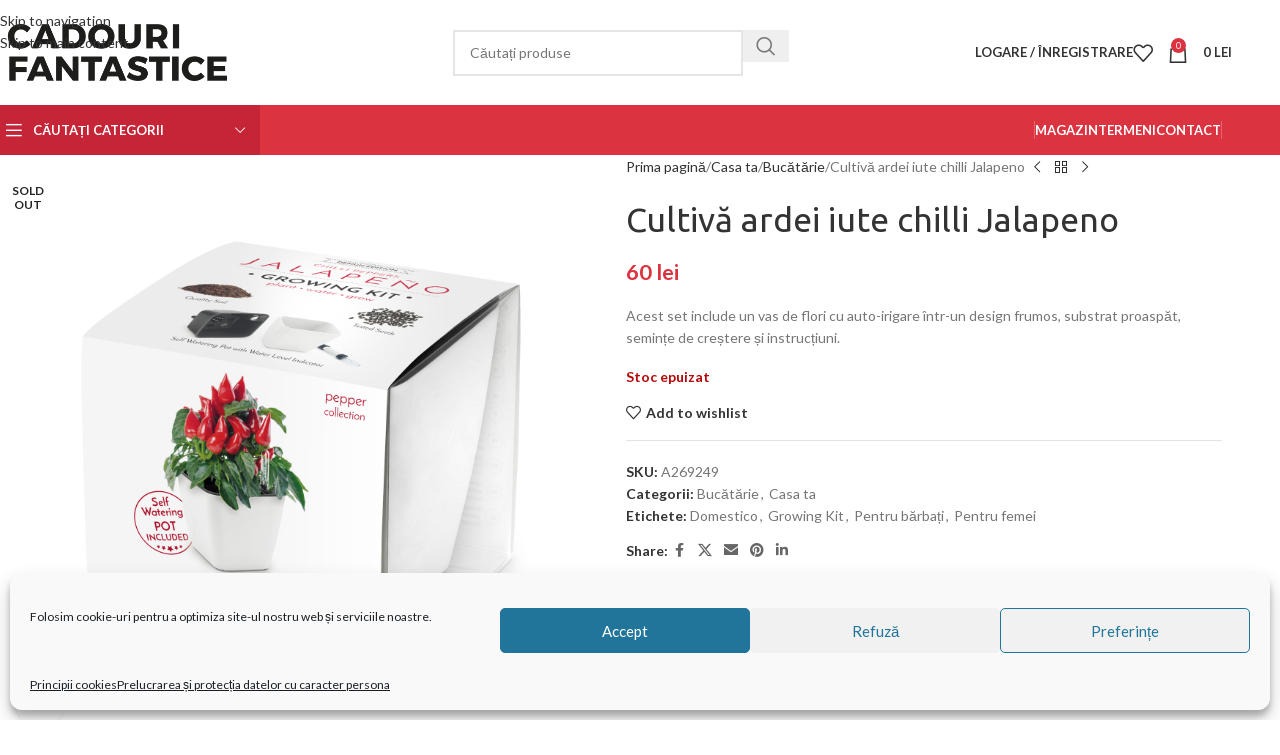

--- FILE ---
content_type: text/html; charset=UTF-8
request_url: https://www.cadourifantastice.ro/product/cultiva-ardei-iute-chilli-jalapeno-white/
body_size: 39859
content:
<!DOCTYPE html>
<html lang="ro-RO">
<head>
	<meta charset="UTF-8">
	<link rel="profile" href="https://gmpg.org/xfn/11">
	<link rel="pingback" href="https://www.cadourifantastice.ro/xmlrpc.php">

	<title>Cultivă ardei iute chilli Jalapeno &#8211; Cadouri fantastice</title>
<meta name='robots' content='max-image-preview:large' />
<link rel='dns-prefetch' href='//www.googletagmanager.com' />
<link rel='dns-prefetch' href='//capi-automation.s3.us-east-2.amazonaws.com' />
<link rel='dns-prefetch' href='//fonts.googleapis.com' />
<link rel="alternate" type="application/rss+xml" title="Cadouri fantastice &raquo; Flux" href="https://www.cadourifantastice.ro/feed/" />
<link rel="alternate" type="application/rss+xml" title="Cadouri fantastice &raquo; Flux comentarii" href="https://www.cadourifantastice.ro/comments/feed/" />
<link rel="alternate" type="application/rss+xml" title="Flux comentarii Cadouri fantastice &raquo; Cultivă ardei iute chilli Jalapeno" href="https://www.cadourifantastice.ro/product/cultiva-ardei-iute-chilli-jalapeno-white/feed/" />
<link rel="alternate" title="oEmbed (JSON)" type="application/json+oembed" href="https://www.cadourifantastice.ro/wp-json/oembed/1.0/embed?url=https%3A%2F%2Fwww.cadourifantastice.ro%2Fproduct%2Fcultiva-ardei-iute-chilli-jalapeno-white%2F&#038;lang=ro" />
<link rel="alternate" title="oEmbed (XML)" type="text/xml+oembed" href="https://www.cadourifantastice.ro/wp-json/oembed/1.0/embed?url=https%3A%2F%2Fwww.cadourifantastice.ro%2Fproduct%2Fcultiva-ardei-iute-chilli-jalapeno-white%2F&#038;format=xml&#038;lang=ro" />
<style id='wp-img-auto-sizes-contain-inline-css' type='text/css'>
img:is([sizes=auto i],[sizes^="auto," i]){contain-intrinsic-size:3000px 1500px}
/*# sourceURL=wp-img-auto-sizes-contain-inline-css */
</style>
<style id='wp-block-library-inline-css' type='text/css'>
:root{--wp-block-synced-color:#7a00df;--wp-block-synced-color--rgb:122,0,223;--wp-bound-block-color:var(--wp-block-synced-color);--wp-editor-canvas-background:#ddd;--wp-admin-theme-color:#007cba;--wp-admin-theme-color--rgb:0,124,186;--wp-admin-theme-color-darker-10:#006ba1;--wp-admin-theme-color-darker-10--rgb:0,107,160.5;--wp-admin-theme-color-darker-20:#005a87;--wp-admin-theme-color-darker-20--rgb:0,90,135;--wp-admin-border-width-focus:2px}@media (min-resolution:192dpi){:root{--wp-admin-border-width-focus:1.5px}}.wp-element-button{cursor:pointer}:root .has-very-light-gray-background-color{background-color:#eee}:root .has-very-dark-gray-background-color{background-color:#313131}:root .has-very-light-gray-color{color:#eee}:root .has-very-dark-gray-color{color:#313131}:root .has-vivid-green-cyan-to-vivid-cyan-blue-gradient-background{background:linear-gradient(135deg,#00d084,#0693e3)}:root .has-purple-crush-gradient-background{background:linear-gradient(135deg,#34e2e4,#4721fb 50%,#ab1dfe)}:root .has-hazy-dawn-gradient-background{background:linear-gradient(135deg,#faaca8,#dad0ec)}:root .has-subdued-olive-gradient-background{background:linear-gradient(135deg,#fafae1,#67a671)}:root .has-atomic-cream-gradient-background{background:linear-gradient(135deg,#fdd79a,#004a59)}:root .has-nightshade-gradient-background{background:linear-gradient(135deg,#330968,#31cdcf)}:root .has-midnight-gradient-background{background:linear-gradient(135deg,#020381,#2874fc)}:root{--wp--preset--font-size--normal:16px;--wp--preset--font-size--huge:42px}.has-regular-font-size{font-size:1em}.has-larger-font-size{font-size:2.625em}.has-normal-font-size{font-size:var(--wp--preset--font-size--normal)}.has-huge-font-size{font-size:var(--wp--preset--font-size--huge)}.has-text-align-center{text-align:center}.has-text-align-left{text-align:left}.has-text-align-right{text-align:right}.has-fit-text{white-space:nowrap!important}#end-resizable-editor-section{display:none}.aligncenter{clear:both}.items-justified-left{justify-content:flex-start}.items-justified-center{justify-content:center}.items-justified-right{justify-content:flex-end}.items-justified-space-between{justify-content:space-between}.screen-reader-text{border:0;clip-path:inset(50%);height:1px;margin:-1px;overflow:hidden;padding:0;position:absolute;width:1px;word-wrap:normal!important}.screen-reader-text:focus{background-color:#ddd;clip-path:none;color:#444;display:block;font-size:1em;height:auto;left:5px;line-height:normal;padding:15px 23px 14px;text-decoration:none;top:5px;width:auto;z-index:100000}html :where(.has-border-color){border-style:solid}html :where([style*=border-top-color]){border-top-style:solid}html :where([style*=border-right-color]){border-right-style:solid}html :where([style*=border-bottom-color]){border-bottom-style:solid}html :where([style*=border-left-color]){border-left-style:solid}html :where([style*=border-width]){border-style:solid}html :where([style*=border-top-width]){border-top-style:solid}html :where([style*=border-right-width]){border-right-style:solid}html :where([style*=border-bottom-width]){border-bottom-style:solid}html :where([style*=border-left-width]){border-left-style:solid}html :where(img[class*=wp-image-]){height:auto;max-width:100%}:where(figure){margin:0 0 1em}html :where(.is-position-sticky){--wp-admin--admin-bar--position-offset:var(--wp-admin--admin-bar--height,0px)}@media screen and (max-width:600px){html :where(.is-position-sticky){--wp-admin--admin-bar--position-offset:0px}}

/*# sourceURL=wp-block-library-inline-css */
</style><link rel='stylesheet' id='wc-blocks-style-css' href='https://www.cadourifantastice.ro/wp-content/plugins/woocommerce/assets/client/blocks/wc-blocks.css?ver=wc-10.4.3' type='text/css' media='all' />
<style id='global-styles-inline-css' type='text/css'>
:root{--wp--preset--aspect-ratio--square: 1;--wp--preset--aspect-ratio--4-3: 4/3;--wp--preset--aspect-ratio--3-4: 3/4;--wp--preset--aspect-ratio--3-2: 3/2;--wp--preset--aspect-ratio--2-3: 2/3;--wp--preset--aspect-ratio--16-9: 16/9;--wp--preset--aspect-ratio--9-16: 9/16;--wp--preset--color--black: #000000;--wp--preset--color--cyan-bluish-gray: #abb8c3;--wp--preset--color--white: #ffffff;--wp--preset--color--pale-pink: #f78da7;--wp--preset--color--vivid-red: #cf2e2e;--wp--preset--color--luminous-vivid-orange: #ff6900;--wp--preset--color--luminous-vivid-amber: #fcb900;--wp--preset--color--light-green-cyan: #7bdcb5;--wp--preset--color--vivid-green-cyan: #00d084;--wp--preset--color--pale-cyan-blue: #8ed1fc;--wp--preset--color--vivid-cyan-blue: #0693e3;--wp--preset--color--vivid-purple: #9b51e0;--wp--preset--gradient--vivid-cyan-blue-to-vivid-purple: linear-gradient(135deg,rgb(6,147,227) 0%,rgb(155,81,224) 100%);--wp--preset--gradient--light-green-cyan-to-vivid-green-cyan: linear-gradient(135deg,rgb(122,220,180) 0%,rgb(0,208,130) 100%);--wp--preset--gradient--luminous-vivid-amber-to-luminous-vivid-orange: linear-gradient(135deg,rgb(252,185,0) 0%,rgb(255,105,0) 100%);--wp--preset--gradient--luminous-vivid-orange-to-vivid-red: linear-gradient(135deg,rgb(255,105,0) 0%,rgb(207,46,46) 100%);--wp--preset--gradient--very-light-gray-to-cyan-bluish-gray: linear-gradient(135deg,rgb(238,238,238) 0%,rgb(169,184,195) 100%);--wp--preset--gradient--cool-to-warm-spectrum: linear-gradient(135deg,rgb(74,234,220) 0%,rgb(151,120,209) 20%,rgb(207,42,186) 40%,rgb(238,44,130) 60%,rgb(251,105,98) 80%,rgb(254,248,76) 100%);--wp--preset--gradient--blush-light-purple: linear-gradient(135deg,rgb(255,206,236) 0%,rgb(152,150,240) 100%);--wp--preset--gradient--blush-bordeaux: linear-gradient(135deg,rgb(254,205,165) 0%,rgb(254,45,45) 50%,rgb(107,0,62) 100%);--wp--preset--gradient--luminous-dusk: linear-gradient(135deg,rgb(255,203,112) 0%,rgb(199,81,192) 50%,rgb(65,88,208) 100%);--wp--preset--gradient--pale-ocean: linear-gradient(135deg,rgb(255,245,203) 0%,rgb(182,227,212) 50%,rgb(51,167,181) 100%);--wp--preset--gradient--electric-grass: linear-gradient(135deg,rgb(202,248,128) 0%,rgb(113,206,126) 100%);--wp--preset--gradient--midnight: linear-gradient(135deg,rgb(2,3,129) 0%,rgb(40,116,252) 100%);--wp--preset--font-size--small: 13px;--wp--preset--font-size--medium: 20px;--wp--preset--font-size--large: 36px;--wp--preset--font-size--x-large: 42px;--wp--preset--spacing--20: 0.44rem;--wp--preset--spacing--30: 0.67rem;--wp--preset--spacing--40: 1rem;--wp--preset--spacing--50: 1.5rem;--wp--preset--spacing--60: 2.25rem;--wp--preset--spacing--70: 3.38rem;--wp--preset--spacing--80: 5.06rem;--wp--preset--shadow--natural: 6px 6px 9px rgba(0, 0, 0, 0.2);--wp--preset--shadow--deep: 12px 12px 50px rgba(0, 0, 0, 0.4);--wp--preset--shadow--sharp: 6px 6px 0px rgba(0, 0, 0, 0.2);--wp--preset--shadow--outlined: 6px 6px 0px -3px rgb(255, 255, 255), 6px 6px rgb(0, 0, 0);--wp--preset--shadow--crisp: 6px 6px 0px rgb(0, 0, 0);}:where(body) { margin: 0; }.wp-site-blocks > .alignleft { float: left; margin-right: 2em; }.wp-site-blocks > .alignright { float: right; margin-left: 2em; }.wp-site-blocks > .aligncenter { justify-content: center; margin-left: auto; margin-right: auto; }:where(.is-layout-flex){gap: 0.5em;}:where(.is-layout-grid){gap: 0.5em;}.is-layout-flow > .alignleft{float: left;margin-inline-start: 0;margin-inline-end: 2em;}.is-layout-flow > .alignright{float: right;margin-inline-start: 2em;margin-inline-end: 0;}.is-layout-flow > .aligncenter{margin-left: auto !important;margin-right: auto !important;}.is-layout-constrained > .alignleft{float: left;margin-inline-start: 0;margin-inline-end: 2em;}.is-layout-constrained > .alignright{float: right;margin-inline-start: 2em;margin-inline-end: 0;}.is-layout-constrained > .aligncenter{margin-left: auto !important;margin-right: auto !important;}.is-layout-constrained > :where(:not(.alignleft):not(.alignright):not(.alignfull)){margin-left: auto !important;margin-right: auto !important;}body .is-layout-flex{display: flex;}.is-layout-flex{flex-wrap: wrap;align-items: center;}.is-layout-flex > :is(*, div){margin: 0;}body .is-layout-grid{display: grid;}.is-layout-grid > :is(*, div){margin: 0;}body{padding-top: 0px;padding-right: 0px;padding-bottom: 0px;padding-left: 0px;}a:where(:not(.wp-element-button)){text-decoration: none;}:root :where(.wp-element-button, .wp-block-button__link){background-color: #32373c;border-width: 0;color: #fff;font-family: inherit;font-size: inherit;font-style: inherit;font-weight: inherit;letter-spacing: inherit;line-height: inherit;padding-top: calc(0.667em + 2px);padding-right: calc(1.333em + 2px);padding-bottom: calc(0.667em + 2px);padding-left: calc(1.333em + 2px);text-decoration: none;text-transform: inherit;}.has-black-color{color: var(--wp--preset--color--black) !important;}.has-cyan-bluish-gray-color{color: var(--wp--preset--color--cyan-bluish-gray) !important;}.has-white-color{color: var(--wp--preset--color--white) !important;}.has-pale-pink-color{color: var(--wp--preset--color--pale-pink) !important;}.has-vivid-red-color{color: var(--wp--preset--color--vivid-red) !important;}.has-luminous-vivid-orange-color{color: var(--wp--preset--color--luminous-vivid-orange) !important;}.has-luminous-vivid-amber-color{color: var(--wp--preset--color--luminous-vivid-amber) !important;}.has-light-green-cyan-color{color: var(--wp--preset--color--light-green-cyan) !important;}.has-vivid-green-cyan-color{color: var(--wp--preset--color--vivid-green-cyan) !important;}.has-pale-cyan-blue-color{color: var(--wp--preset--color--pale-cyan-blue) !important;}.has-vivid-cyan-blue-color{color: var(--wp--preset--color--vivid-cyan-blue) !important;}.has-vivid-purple-color{color: var(--wp--preset--color--vivid-purple) !important;}.has-black-background-color{background-color: var(--wp--preset--color--black) !important;}.has-cyan-bluish-gray-background-color{background-color: var(--wp--preset--color--cyan-bluish-gray) !important;}.has-white-background-color{background-color: var(--wp--preset--color--white) !important;}.has-pale-pink-background-color{background-color: var(--wp--preset--color--pale-pink) !important;}.has-vivid-red-background-color{background-color: var(--wp--preset--color--vivid-red) !important;}.has-luminous-vivid-orange-background-color{background-color: var(--wp--preset--color--luminous-vivid-orange) !important;}.has-luminous-vivid-amber-background-color{background-color: var(--wp--preset--color--luminous-vivid-amber) !important;}.has-light-green-cyan-background-color{background-color: var(--wp--preset--color--light-green-cyan) !important;}.has-vivid-green-cyan-background-color{background-color: var(--wp--preset--color--vivid-green-cyan) !important;}.has-pale-cyan-blue-background-color{background-color: var(--wp--preset--color--pale-cyan-blue) !important;}.has-vivid-cyan-blue-background-color{background-color: var(--wp--preset--color--vivid-cyan-blue) !important;}.has-vivid-purple-background-color{background-color: var(--wp--preset--color--vivid-purple) !important;}.has-black-border-color{border-color: var(--wp--preset--color--black) !important;}.has-cyan-bluish-gray-border-color{border-color: var(--wp--preset--color--cyan-bluish-gray) !important;}.has-white-border-color{border-color: var(--wp--preset--color--white) !important;}.has-pale-pink-border-color{border-color: var(--wp--preset--color--pale-pink) !important;}.has-vivid-red-border-color{border-color: var(--wp--preset--color--vivid-red) !important;}.has-luminous-vivid-orange-border-color{border-color: var(--wp--preset--color--luminous-vivid-orange) !important;}.has-luminous-vivid-amber-border-color{border-color: var(--wp--preset--color--luminous-vivid-amber) !important;}.has-light-green-cyan-border-color{border-color: var(--wp--preset--color--light-green-cyan) !important;}.has-vivid-green-cyan-border-color{border-color: var(--wp--preset--color--vivid-green-cyan) !important;}.has-pale-cyan-blue-border-color{border-color: var(--wp--preset--color--pale-cyan-blue) !important;}.has-vivid-cyan-blue-border-color{border-color: var(--wp--preset--color--vivid-cyan-blue) !important;}.has-vivid-purple-border-color{border-color: var(--wp--preset--color--vivid-purple) !important;}.has-vivid-cyan-blue-to-vivid-purple-gradient-background{background: var(--wp--preset--gradient--vivid-cyan-blue-to-vivid-purple) !important;}.has-light-green-cyan-to-vivid-green-cyan-gradient-background{background: var(--wp--preset--gradient--light-green-cyan-to-vivid-green-cyan) !important;}.has-luminous-vivid-amber-to-luminous-vivid-orange-gradient-background{background: var(--wp--preset--gradient--luminous-vivid-amber-to-luminous-vivid-orange) !important;}.has-luminous-vivid-orange-to-vivid-red-gradient-background{background: var(--wp--preset--gradient--luminous-vivid-orange-to-vivid-red) !important;}.has-very-light-gray-to-cyan-bluish-gray-gradient-background{background: var(--wp--preset--gradient--very-light-gray-to-cyan-bluish-gray) !important;}.has-cool-to-warm-spectrum-gradient-background{background: var(--wp--preset--gradient--cool-to-warm-spectrum) !important;}.has-blush-light-purple-gradient-background{background: var(--wp--preset--gradient--blush-light-purple) !important;}.has-blush-bordeaux-gradient-background{background: var(--wp--preset--gradient--blush-bordeaux) !important;}.has-luminous-dusk-gradient-background{background: var(--wp--preset--gradient--luminous-dusk) !important;}.has-pale-ocean-gradient-background{background: var(--wp--preset--gradient--pale-ocean) !important;}.has-electric-grass-gradient-background{background: var(--wp--preset--gradient--electric-grass) !important;}.has-midnight-gradient-background{background: var(--wp--preset--gradient--midnight) !important;}.has-small-font-size{font-size: var(--wp--preset--font-size--small) !important;}.has-medium-font-size{font-size: var(--wp--preset--font-size--medium) !important;}.has-large-font-size{font-size: var(--wp--preset--font-size--large) !important;}.has-x-large-font-size{font-size: var(--wp--preset--font-size--x-large) !important;}
/*# sourceURL=global-styles-inline-css */
</style>

<link rel='stylesheet' id='titan-adminbar-styles-css' href='https://www.cadourifantastice.ro/wp-content/plugins/anti-spam/assets/css/admin-bar.css?ver=7.3.5' type='text/css' media='all' />
<link rel='stylesheet' id='categories-images-styles-css' href='https://www.cadourifantastice.ro/wp-content/plugins/categories-images/assets/css/zci-styles.css?ver=3.3.1' type='text/css' media='all' />
<link rel='stylesheet' id='wcva-shop-frontend-css' href='https://www.cadourifantastice.ro/wp-content/plugins/woocommerce-colororimage-variation-select/css/shop-frontend.css?ver=05067c3c0e11e70dfb1edb40ee22548c' type='text/css' media='all' />
<link rel='stylesheet' id='wmvi-frontend-css' href='https://www.cadourifantastice.ro/wp-content/plugins/woocommerce-colororimage-variation-select/css/wmvi-frontend.css?ver=05067c3c0e11e70dfb1edb40ee22548c' type='text/css' media='all' />
<style id='woocommerce-inline-inline-css' type='text/css'>
.woocommerce form .form-row .required { visibility: visible; }
/*# sourceURL=woocommerce-inline-inline-css */
</style>
<link rel='stylesheet' id='cmplz-general-css' href='https://www.cadourifantastice.ro/wp-content/plugins/complianz-gdpr/assets/css/cookieblocker.min.css?ver=1766009785' type='text/css' media='all' />
<link rel='stylesheet' id='yith-quick-view-css' href='https://www.cadourifantastice.ro/wp-content/plugins/yith-woocommerce-quick-view/assets/css/yith-quick-view.css?ver=2.10.0' type='text/css' media='all' />
<style id='yith-quick-view-inline-css' type='text/css'>

				#yith-quick-view-modal .yith-quick-view-overlay{background:rgba( 0, 0, 0, 0.8)}
				#yith-quick-view-modal .yith-wcqv-main{background:#ffffff;}
				#yith-quick-view-close{color:#cdcdcd;}
				#yith-quick-view-close:hover{color:#ff0000;}
/*# sourceURL=yith-quick-view-inline-css */
</style>
<link rel='stylesheet' id='child-style-css' href='https://www.cadourifantastice.ro/wp-content/themes/woodmart-child/style.css?ver=8.3.9' type='text/css' media='all' />
<link rel='stylesheet' id='js_composer_front-css' href='https://www.cadourifantastice.ro/wp-content/plugins/js_composer/assets/css/js_composer.min.css?ver=05067c3c0e11e70dfb1edb40ee22548c.0' type='text/css' media='all' />
<link rel='stylesheet' id='wd-style-base-css' href='https://www.cadourifantastice.ro/wp-content/themes/woodmart/css/parts/base.min.css?ver=8.3.9' type='text/css' media='all' />
<link rel='stylesheet' id='wd-helpers-wpb-elem-css' href='https://www.cadourifantastice.ro/wp-content/themes/woodmart/css/parts/helpers-wpb-elem.min.css?ver=8.3.9' type='text/css' media='all' />
<link rel='stylesheet' id='wd-lazy-loading-css' href='https://www.cadourifantastice.ro/wp-content/themes/woodmart/css/parts/opt-lazy-load.min.css?ver=8.3.9' type='text/css' media='all' />
<link rel='stylesheet' id='wd-revolution-slider-css' href='https://www.cadourifantastice.ro/wp-content/themes/woodmart/css/parts/int-rev-slider.min.css?ver=8.3.9' type='text/css' media='all' />
<link rel='stylesheet' id='wd-wpbakery-base-css' href='https://www.cadourifantastice.ro/wp-content/themes/woodmart/css/parts/int-wpb-base.min.css?ver=8.3.9' type='text/css' media='all' />
<link rel='stylesheet' id='wd-wpbakery-base-deprecated-css' href='https://www.cadourifantastice.ro/wp-content/themes/woodmart/css/parts/int-wpb-base-deprecated.min.css?ver=8.3.9' type='text/css' media='all' />
<link rel='stylesheet' id='wd-notices-fixed-css' href='https://www.cadourifantastice.ro/wp-content/themes/woodmart/css/parts/woo-opt-sticky-notices-old.min.css?ver=8.3.9' type='text/css' media='all' />
<link rel='stylesheet' id='wd-woocommerce-base-css' href='https://www.cadourifantastice.ro/wp-content/themes/woodmart/css/parts/woocommerce-base.min.css?ver=8.3.9' type='text/css' media='all' />
<link rel='stylesheet' id='wd-mod-star-rating-css' href='https://www.cadourifantastice.ro/wp-content/themes/woodmart/css/parts/mod-star-rating.min.css?ver=8.3.9' type='text/css' media='all' />
<link rel='stylesheet' id='wd-woocommerce-block-notices-css' href='https://www.cadourifantastice.ro/wp-content/themes/woodmart/css/parts/woo-mod-block-notices.min.css?ver=8.3.9' type='text/css' media='all' />
<link rel='stylesheet' id='wd-woo-mod-quantity-css' href='https://www.cadourifantastice.ro/wp-content/themes/woodmart/css/parts/woo-mod-quantity.min.css?ver=8.3.9' type='text/css' media='all' />
<link rel='stylesheet' id='wd-woo-single-prod-el-base-css' href='https://www.cadourifantastice.ro/wp-content/themes/woodmart/css/parts/woo-single-prod-el-base.min.css?ver=8.3.9' type='text/css' media='all' />
<link rel='stylesheet' id='wd-woo-mod-stock-status-css' href='https://www.cadourifantastice.ro/wp-content/themes/woodmart/css/parts/woo-mod-stock-status.min.css?ver=8.3.9' type='text/css' media='all' />
<link rel='stylesheet' id='wd-woo-mod-shop-attributes-css' href='https://www.cadourifantastice.ro/wp-content/themes/woodmart/css/parts/woo-mod-shop-attributes.min.css?ver=8.3.9' type='text/css' media='all' />
<link rel='stylesheet' id='wd-wp-blocks-css' href='https://www.cadourifantastice.ro/wp-content/themes/woodmart/css/parts/wp-blocks.min.css?ver=8.3.9' type='text/css' media='all' />
<link rel='stylesheet' id='xts-google-fonts-css' href='https://fonts.googleapis.com/css?family=Lato%3A400%2C700%7CUbuntu%3A400%2C700&#038;ver=8.3.9' type='text/css' media='all' />
<script type="text/javascript" id="woocommerce-google-analytics-integration-gtag-js-after">
/* <![CDATA[ */
/* Google Analytics for WooCommerce (gtag.js) */
					window.dataLayer = window.dataLayer || [];
					function gtag(){dataLayer.push(arguments);}
					// Set up default consent state.
					for ( const mode of [{"analytics_storage":"denied","ad_storage":"denied","ad_user_data":"denied","ad_personalization":"denied","region":["AT","BE","BG","HR","CY","CZ","DK","EE","FI","FR","DE","GR","HU","IS","IE","IT","LV","LI","LT","LU","MT","NL","NO","PL","PT","RO","SK","SI","ES","SE","GB","CH"]}] || [] ) {
						gtag( "consent", "default", { "wait_for_update": 500, ...mode } );
					}
					gtag("js", new Date());
					gtag("set", "developer_id.dOGY3NW", true);
					gtag("config", "UA-134421779-1", {"track_404":true,"allow_google_signals":true,"logged_in":false,"linker":{"domains":[],"allow_incoming":false},"custom_map":{"dimension1":"logged_in"}});
//# sourceURL=woocommerce-google-analytics-integration-gtag-js-after
/* ]]> */
</script>
<script data-service="burst" data-category="statistics" type="text/plain" async data-cmplz-src="https://www.cadourifantastice.ro/wp-content/plugins/burst-statistics/helpers/timeme/timeme.min.js?ver=1.7.3" id="burst-timeme-js"></script>
<script type="text/javascript" id="burst-js-extra">
/* <![CDATA[ */
var burst = {"cookie_retention_days":"30","beacon_url":"https://www.cadourifantastice.ro/wp-content/plugins/burst-statistics/endpoint.php","options":{"beacon_enabled":1,"enable_cookieless_tracking":0,"enable_turbo_mode":0,"do_not_track":0,"track_url_change":0},"goals":[],"goals_script_url":"https://www.cadourifantastice.ro/wp-content/plugins/burst-statistics//assets/js/build/burst-goals.js?v=1.7.3"};
//# sourceURL=burst-js-extra
/* ]]> */
</script>
<script data-service="burst" data-category="statistics" type="text/plain" async data-cmplz-src="https://www.cadourifantastice.ro/wp-content/plugins/burst-statistics/assets/js/build/burst.min.js?ver=1.7.3" id="burst-js"></script>
<script type="text/javascript" src="https://www.cadourifantastice.ro/wp-includes/js/jquery/jquery.min.js?ver=3.7.1" id="jquery-core-js"></script>
<script type="text/javascript" src="https://www.cadourifantastice.ro/wp-includes/js/jquery/jquery-migrate.min.js?ver=3.4.1" id="jquery-migrate-js"></script>
<script type="text/javascript" src="https://www.cadourifantastice.ro/wp-content/plugins/revslider/public/assets/js/rbtools.min.js?ver=6.5.18" async id="tp-tools-js"></script>
<script type="text/javascript" src="https://www.cadourifantastice.ro/wp-content/plugins/revslider/public/assets/js/rs6.min.js?ver=6.5.25" async id="revmin-js"></script>
<script type="text/javascript" src="https://www.cadourifantastice.ro/wp-content/plugins/woocommerce-colororimage-variation-select/js/shop-frontend.js?ver=05067c3c0e11e70dfb1edb40ee22548c" id="wcva-shop-frontend-js"></script>
<script type="text/javascript" id="wmvi-frontend-js-extra">
/* <![CDATA[ */
var wmvi_variation_images = {"ajaxurl":"https://www.cadourifantastice.ro/wp-admin/admin-ajax.php"};
//# sourceURL=wmvi-frontend-js-extra
/* ]]> */
</script>
<script type="text/javascript" src="https://www.cadourifantastice.ro/wp-content/plugins/woocommerce-colororimage-variation-select/js/wmvi-frontend.js?ver=05067c3c0e11e70dfb1edb40ee22548c" id="wmvi-frontend-js"></script>
<script type="text/javascript" src="https://www.cadourifantastice.ro/wp-content/plugins/woocommerce/assets/js/jquery-blockui/jquery.blockUI.min.js?ver=2.7.0-wc.10.4.3" id="wc-jquery-blockui-js" data-wp-strategy="defer"></script>
<script type="text/javascript" id="wc-add-to-cart-js-extra">
/* <![CDATA[ */
var wc_add_to_cart_params = {"ajax_url":"/wp-admin/admin-ajax.php","wc_ajax_url":"/?wc-ajax=%%endpoint%%","i18n_view_cart":"Vezi co\u0219ul","cart_url":"https://www.cadourifantastice.ro/cart/","is_cart":"","cart_redirect_after_add":"no"};
//# sourceURL=wc-add-to-cart-js-extra
/* ]]> */
</script>
<script type="text/javascript" src="https://www.cadourifantastice.ro/wp-content/plugins/woocommerce/assets/js/frontend/add-to-cart.min.js?ver=10.4.3" id="wc-add-to-cart-js" data-wp-strategy="defer"></script>
<script type="text/javascript" src="https://www.cadourifantastice.ro/wp-content/plugins/woocommerce/assets/js/zoom/jquery.zoom.min.js?ver=1.7.21-wc.10.4.3" id="wc-zoom-js" defer="defer" data-wp-strategy="defer"></script>
<script type="text/javascript" id="wc-single-product-js-extra">
/* <![CDATA[ */
var wc_single_product_params = {"i18n_required_rating_text":"Te rog selecteaz\u0103 o evaluare","i18n_rating_options":["Una din 5 stele","2 din 5 stele","3 din 5 stele","4 din 5 stele","5 din 5 stele"],"i18n_product_gallery_trigger_text":"Vezi galeria cu imagini pe ecran \u00eentreg","review_rating_required":"yes","flexslider":{"rtl":false,"animation":"slide","smoothHeight":true,"directionNav":false,"controlNav":"thumbnails","slideshow":false,"animationSpeed":500,"animationLoop":false,"allowOneSlide":false},"zoom_enabled":"","zoom_options":[],"photoswipe_enabled":"","photoswipe_options":{"shareEl":false,"closeOnScroll":false,"history":false,"hideAnimationDuration":0,"showAnimationDuration":0},"flexslider_enabled":""};
//# sourceURL=wc-single-product-js-extra
/* ]]> */
</script>
<script type="text/javascript" src="https://www.cadourifantastice.ro/wp-content/plugins/woocommerce/assets/js/frontend/single-product.min.js?ver=10.4.3" id="wc-single-product-js" defer="defer" data-wp-strategy="defer"></script>
<script type="text/javascript" src="https://www.cadourifantastice.ro/wp-content/plugins/woocommerce/assets/js/js-cookie/js.cookie.min.js?ver=2.1.4-wc.10.4.3" id="wc-js-cookie-js" defer="defer" data-wp-strategy="defer"></script>
<script type="text/javascript" id="woocommerce-js-extra">
/* <![CDATA[ */
var woocommerce_params = {"ajax_url":"/wp-admin/admin-ajax.php","wc_ajax_url":"/?wc-ajax=%%endpoint%%","i18n_password_show":"Arat\u0103 parola","i18n_password_hide":"Ascunde parola"};
//# sourceURL=woocommerce-js-extra
/* ]]> */
</script>
<script type="text/javascript" src="https://www.cadourifantastice.ro/wp-content/plugins/woocommerce/assets/js/frontend/woocommerce.min.js?ver=10.4.3" id="woocommerce-js" defer="defer" data-wp-strategy="defer"></script>
<script type="text/javascript" src="https://www.cadourifantastice.ro/wp-content/plugins/js_composer/assets/js/vendors/woocommerce-add-to-cart.js?ver=05067c3c0e11e70dfb1edb40ee22548c.0" id="vc_woocommerce-add-to-cart-js-js"></script>
<script type="text/javascript" src="https://www.cadourifantastice.ro/wp-content/themes/woodmart/js/libs/device.min.js?ver=8.3.9" id="wd-device-library-js"></script>
<script type="text/javascript" src="https://www.cadourifantastice.ro/wp-content/themes/woodmart/js/scripts/global/scrollBar.min.js?ver=8.3.9" id="wd-scrollbar-js"></script>
<link rel="https://api.w.org/" href="https://www.cadourifantastice.ro/wp-json/" /><link rel="alternate" title="JSON" type="application/json" href="https://www.cadourifantastice.ro/wp-json/wp/v2/product/12566" /><link rel="EditURI" type="application/rsd+xml" title="RSD" href="https://www.cadourifantastice.ro/xmlrpc.php?rsd" />
<link rel="canonical" href="https://www.cadourifantastice.ro/product/cultiva-ardei-iute-chilli-jalapeno-white/" />
<meta name="generator" content="Redux 4.5.10" />
		<!-- GA Google Analytics @ https://m0n.co/ga -->
		<script type="text/plain" data-service="google-analytics" data-category="statistics">
			(function(i,s,o,g,r,a,m){i['GoogleAnalyticsObject']=r;i[r]=i[r]||function(){
			(i[r].q=i[r].q||[]).push(arguments)},i[r].l=1*new Date();a=s.createElement(o),
			m=s.getElementsByTagName(o)[0];a.async=1;a.src=g;m.parentNode.insertBefore(a,m)
			})(window,document,'script','https://www.google-analytics.com/analytics.js','ga');
			ga('create', 'UA-134421779-1', 'auto');
			ga('require', 'displayfeatures');
			ga('require', 'linkid');
			ga('set', 'forceSSL', true);
			ga('send', 'pageview');
		</script>

				<style>.cmplz-hidden {
					display: none !important;
				}</style>
		<script>
		(function(h,o,t,j,a,r){
			h.hj=h.hj||function(){(h.hj.q=h.hj.q||[]).push(arguments)};
			h._hjSettings={hjid:1667453,hjsv:5};
			a=o.getElementsByTagName('head')[0];
			r=o.createElement('script');r.async=1;
			r.src=t+h._hjSettings.hjid+j+h._hjSettings.hjsv;
			a.appendChild(r);
		})(window,document,'//static.hotjar.com/c/hotjar-','.js?sv=');
		</script>
							<meta name="viewport" content="width=device-width, initial-scale=1.0, maximum-scale=1.0, user-scalable=no">
										<noscript><style>.woocommerce-product-gallery{ opacity: 1 !important; }</style></noscript>
				<script data-service="facebook" data-category="marketing"  type="text/plain">
				!function(f,b,e,v,n,t,s){if(f.fbq)return;n=f.fbq=function(){n.callMethod?
					n.callMethod.apply(n,arguments):n.queue.push(arguments)};if(!f._fbq)f._fbq=n;
					n.push=n;n.loaded=!0;n.version='2.0';n.queue=[];t=b.createElement(e);t.async=!0;
					t.src=v;s=b.getElementsByTagName(e)[0];s.parentNode.insertBefore(t,s)}(window,
					document,'script','https://connect.facebook.net/en_US/fbevents.js');
			</script>
			<!-- WooCommerce Facebook Integration Begin -->
			<script data-service="facebook" data-category="marketing"  type="text/plain">

				fbq('init', '1291006044302481', {}, {
    "agent": "woocommerce_0-10.4.3-3.5.15"
});

				document.addEventListener( 'DOMContentLoaded', function() {
					// Insert placeholder for events injected when a product is added to the cart through AJAX.
					document.body.insertAdjacentHTML( 'beforeend', '<div class=\"wc-facebook-pixel-event-placeholder\"></div>' );
				}, false );

			</script>
			<!-- WooCommerce Facebook Integration End -->
			<meta name="generator" content="Powered by WPBakery Page Builder - drag and drop page builder for WordPress."/>
<meta name="generator" content="Powered by Slider Revolution 6.5.25 - responsive, Mobile-Friendly Slider Plugin for WordPress with comfortable drag and drop interface." />
<link rel="icon" href="https://www.cadourifantastice.ro/wp-content/uploads/2018/10/cropped-CF-fav-1-32x32.png" sizes="32x32" />
<link rel="icon" href="https://www.cadourifantastice.ro/wp-content/uploads/2018/10/cropped-CF-fav-1-192x192.png" sizes="192x192" />
<link rel="apple-touch-icon" href="https://www.cadourifantastice.ro/wp-content/uploads/2018/10/cropped-CF-fav-1-180x180.png" />
<meta name="msapplication-TileImage" content="https://www.cadourifantastice.ro/wp-content/uploads/2018/10/cropped-CF-fav-1-270x270.png" />
<script>function setREVStartSize(e){
			//window.requestAnimationFrame(function() {
				window.RSIW = window.RSIW===undefined ? window.innerWidth : window.RSIW;
				window.RSIH = window.RSIH===undefined ? window.innerHeight : window.RSIH;
				try {
					var pw = document.getElementById(e.c).parentNode.offsetWidth,
						newh;
					pw = pw===0 || isNaN(pw) || (e.l=="fullwidth" || e.layout=="fullwidth") ? window.RSIW : pw;
					e.tabw = e.tabw===undefined ? 0 : parseInt(e.tabw);
					e.thumbw = e.thumbw===undefined ? 0 : parseInt(e.thumbw);
					e.tabh = e.tabh===undefined ? 0 : parseInt(e.tabh);
					e.thumbh = e.thumbh===undefined ? 0 : parseInt(e.thumbh);
					e.tabhide = e.tabhide===undefined ? 0 : parseInt(e.tabhide);
					e.thumbhide = e.thumbhide===undefined ? 0 : parseInt(e.thumbhide);
					e.mh = e.mh===undefined || e.mh=="" || e.mh==="auto" ? 0 : parseInt(e.mh,0);
					if(e.layout==="fullscreen" || e.l==="fullscreen")
						newh = Math.max(e.mh,window.RSIH);
					else{
						e.gw = Array.isArray(e.gw) ? e.gw : [e.gw];
						for (var i in e.rl) if (e.gw[i]===undefined || e.gw[i]===0) e.gw[i] = e.gw[i-1];
						e.gh = e.el===undefined || e.el==="" || (Array.isArray(e.el) && e.el.length==0)? e.gh : e.el;
						e.gh = Array.isArray(e.gh) ? e.gh : [e.gh];
						for (var i in e.rl) if (e.gh[i]===undefined || e.gh[i]===0) e.gh[i] = e.gh[i-1];
											
						var nl = new Array(e.rl.length),
							ix = 0,
							sl;
						e.tabw = e.tabhide>=pw ? 0 : e.tabw;
						e.thumbw = e.thumbhide>=pw ? 0 : e.thumbw;
						e.tabh = e.tabhide>=pw ? 0 : e.tabh;
						e.thumbh = e.thumbhide>=pw ? 0 : e.thumbh;
						for (var i in e.rl) nl[i] = e.rl[i]<window.RSIW ? 0 : e.rl[i];
						sl = nl[0];
						for (var i in nl) if (sl>nl[i] && nl[i]>0) { sl = nl[i]; ix=i;}
						var m = pw>(e.gw[ix]+e.tabw+e.thumbw) ? 1 : (pw-(e.tabw+e.thumbw)) / (e.gw[ix]);
						newh =  (e.gh[ix] * m) + (e.tabh + e.thumbh);
					}
					var el = document.getElementById(e.c);
					if (el!==null && el) el.style.height = newh+"px";
					el = document.getElementById(e.c+"_wrapper");
					if (el!==null && el) {
						el.style.height = newh+"px";
						el.style.display = "block";
					}
				} catch(e){
					console.log("Failure at Presize of Slider:" + e)
				}
			//});
		  };</script>
<style>
		
		</style><noscript><style> .wpb_animate_when_almost_visible { opacity: 1; }</style></noscript>			<style id="wd-style-header_121109-css" data-type="wd-style-header_121109">
				:root{
	--wd-top-bar-h: 40px;
	--wd-top-bar-sm-h: 10px;
	--wd-top-bar-sticky-h: .00001px;
	--wd-top-bar-brd-w: 1px;

	--wd-header-general-h: 105px;
	--wd-header-general-sm-h: 60px;
	--wd-header-general-sticky-h: 60px;
	--wd-header-general-brd-w: .00001px;

	--wd-header-bottom-h: 50px;
	--wd-header-bottom-sm-h: .00001px;
	--wd-header-bottom-sticky-h: .00001px;
	--wd-header-bottom-brd-w: .00001px;

	--wd-header-clone-h: .00001px;

	--wd-header-brd-w: calc(var(--wd-top-bar-brd-w) + var(--wd-header-general-brd-w) + var(--wd-header-bottom-brd-w));
	--wd-header-h: calc(var(--wd-top-bar-h) + var(--wd-header-general-h) + var(--wd-header-bottom-h) + var(--wd-header-brd-w));
	--wd-header-sticky-h: calc(var(--wd-top-bar-sticky-h) + var(--wd-header-general-sticky-h) + var(--wd-header-bottom-sticky-h) + var(--wd-header-clone-h) + var(--wd-header-brd-w));
	--wd-header-sm-h: calc(var(--wd-top-bar-sm-h) + var(--wd-header-general-sm-h) + var(--wd-header-bottom-sm-h) + var(--wd-header-brd-w));
}

.whb-top-bar .wd-dropdown {
	margin-top: -1px;
}

.whb-top-bar .wd-dropdown:after {
	height: 10px;
}


.whb-sticked .whb-general-header .wd-dropdown:not(.sub-sub-menu) {
	margin-top: 9px;
}

.whb-sticked .whb-general-header .wd-dropdown:not(.sub-sub-menu):after {
	height: 20px;
}

:root:has(.whb-top-bar.whb-border-boxed) {
	--wd-top-bar-brd-w: .00001px;
}

@media (max-width: 1024px) {
:root:has(.whb-top-bar.whb-hidden-mobile) {
	--wd-top-bar-brd-w: .00001px;
}
}



.whb-header-bottom .wd-dropdown {
	margin-top: 4px;
}

.whb-header-bottom .wd-dropdown:after {
	height: 15px;
}



		
.whb-top-bar {
	border-color: rgba(129, 129, 120, 0.2);border-bottom-width: 1px;border-bottom-style: solid;
}

.whb-4k9ul851d73mw7d5h6hw form.searchform {
	--wd-form-height: 46px;
}
.whb-general-header {
	border-bottom-width: 0px;border-bottom-style: solid;
}
.whb-wjlcubfdmlq3d7jvmt23 .menu-opener { background-color: rgba(198, 36, 55, 1); }
.whb-header-bottom {
	background-color: rgba(219, 51, 64, 1);
}
			</style>
						<style id="wd-style-theme_settings_default-css" data-type="wd-style-theme_settings_default">
				@font-face {
	font-weight: normal;
	font-style: normal;
	font-family: "woodmart-font";
	src: url("//www.cadourifantastice.ro/wp-content/themes/woodmart/fonts/woodmart-font-1-400.woff2?v=8.3.9") format("woff2");
}

@font-face {
	font-family: "star";
	font-weight: 400;
	font-style: normal;
	src: url("//www.cadourifantastice.ro/wp-content/plugins/woocommerce/assets/fonts/star.eot?#iefix") format("embedded-opentype"), url("//www.cadourifantastice.ro/wp-content/plugins/woocommerce/assets/fonts/star.woff") format("woff"), url("//www.cadourifantastice.ro/wp-content/plugins/woocommerce/assets/fonts/star.ttf") format("truetype"), url("//www.cadourifantastice.ro/wp-content/plugins/woocommerce/assets/fonts/star.svg#star") format("svg");
}

@font-face {
	font-family: "WooCommerce";
	font-weight: 400;
	font-style: normal;
	src: url("//www.cadourifantastice.ro/wp-content/plugins/woocommerce/assets/fonts/WooCommerce.eot?#iefix") format("embedded-opentype"), url("//www.cadourifantastice.ro/wp-content/plugins/woocommerce/assets/fonts/WooCommerce.woff") format("woff"), url("//www.cadourifantastice.ro/wp-content/plugins/woocommerce/assets/fonts/WooCommerce.ttf") format("truetype"), url("//www.cadourifantastice.ro/wp-content/plugins/woocommerce/assets/fonts/WooCommerce.svg#WooCommerce") format("svg");
}

:root {
	--wd-text-font: "Lato", Arial, Helvetica, sans-serif;
	--wd-text-font-weight: 400;
	--wd-text-color: #767676;
	--wd-text-font-size: 14px;
	--wd-title-font: "Ubuntu", Arial, Helvetica, sans-serif;
	--wd-title-font-weight: 600;
	--wd-title-color: #242424;
	--wd-entities-title-font: "Ubuntu", Arial, Helvetica, sans-serif;
	--wd-entities-title-font-weight: 500;
	--wd-entities-title-color: #333333;
	--wd-entities-title-color-hover: rgb(51 51 51 / 65%);
	--wd-alternative-font: "Lato", Arial, Helvetica, sans-serif;
	--wd-widget-title-font: "Ubuntu", Arial, Helvetica, sans-serif;
	--wd-widget-title-font-weight: 600;
	--wd-widget-title-transform: uppercase;
	--wd-widget-title-color: #333;
	--wd-widget-title-font-size: 16px;
	--wd-header-el-font: "Lato", Arial, Helvetica, sans-serif;
	--wd-header-el-font-weight: 700;
	--wd-header-el-transform: uppercase;
	--wd-header-el-font-size: 13px;
	--wd-otl-style: dotted;
	--wd-otl-width: 2px;
	--wd-primary-color: #DB3340;
	--wd-alternative-color: #db3340;
	--btn-default-bgcolor: #dd3333;
	--btn-default-bgcolor-hover: #c90043;
	--btn-accented-bgcolor: #D93143;
	--btn-accented-bgcolor-hover: #C42D3C;
	--wd-form-brd-width: 2px;
	--notices-success-bg: #459647;
	--notices-success-color: #fff;
	--notices-warning-bg: #E0B252;
	--notices-warning-color: #fff;
	--wd-link-color: #333333;
	--wd-link-color-hover: #242424;
}
.wd-age-verify-wrap {
	--wd-popup-width: 500px;
}
.wd-popup.wd-promo-popup {
	background-color: #111111;
	background-image: none;
	background-repeat: no-repeat;
	background-size: contain;
	background-position: left center;
}
.wd-promo-popup-wrap {
	--wd-popup-width: 800px;
}
:is(.woodmart-woocommerce-layered-nav, .wd-product-category-filter) .wd-scroll-content {
	max-height: 280px;
}
.wd-page-title .wd-page-title-bg img {
	object-fit: cover;
	object-position: center center;
}
.wd-footer {
	background-color: #ffffff;
	background-image: none;
}
.mfp-wrap.wd-popup-quick-view-wrap {
	--wd-popup-width: 920px;
}
:root{
--wd-container-w: 1222px;
--wd-form-brd-radius: 0px;
--btn-default-color: #fff;
--btn-default-color-hover: #fff;
--btn-accented-color: #fff;
--btn-accented-color-hover: #fff;
--btn-default-brd-radius: 0px;
--btn-default-box-shadow: none;
--btn-default-box-shadow-hover: none;
--btn-default-box-shadow-active: none;
--btn-default-bottom: 0px;
--btn-accented-brd-radius: 0px;
--btn-accented-box-shadow: none;
--btn-accented-box-shadow-hover: none;
--btn-accented-box-shadow-active: none;
--btn-accented-bottom: 0px;
--wd-brd-radius: 0px;
}

@media (min-width: 1222px) {
[data-vc-full-width]:not([data-vc-stretch-content]),
:is(.vc_section, .vc_row).wd-section-stretch {
padding-left: calc((100vw - 1222px - var(--wd-sticky-nav-w) - var(--wd-scroll-w)) / 2);
padding-right: calc((100vw - 1222px - var(--wd-sticky-nav-w) - var(--wd-scroll-w)) / 2);
}
}


.wd-page-title {
background-color: #0a0a0a;
}

			</style>
			<link rel='stylesheet' id='rs-plugin-settings-css' href='https://www.cadourifantastice.ro/wp-content/plugins/revslider/public/assets/css/rs6.css?ver=6.5.25' type='text/css' media='all' />
<style id='rs-plugin-settings-inline-css' type='text/css'>
#rs-demo-id {}
/*# sourceURL=rs-plugin-settings-inline-css */
</style>
</head>

<body data-rsssl=1 data-cmplz=1 class="wp-singular product-template-default single single-product postid-12566 wp-theme-woodmart wp-child-theme-woodmart-child theme-woodmart woocommerce woocommerce-page woocommerce-no-js wrapper-full-width  categories-accordion-on woodmart-ajax-shop-on notifications-sticky wpb-js-composer js-comp-ver-6.9.0 vc_responsive">
			<script type="text/javascript" id="wd-flicker-fix">// Flicker fix.</script>		<div class="wd-skip-links">
								<a href="#menu-categories" class="wd-skip-navigation btn">
						Skip to navigation					</a>
								<a href="#main-content" class="wd-skip-content btn">
				Skip to main content			</a>
		</div>
			
	
	<div class="wd-page-wrapper website-wrapper">
									<header class="whb-header whb-header_121109 whb-scroll-stick whb-sticky-real">
								<link rel="stylesheet" id="wd-header-base-css" href="https://www.cadourifantastice.ro/wp-content/themes/woodmart/css/parts/header-base.min.css?ver=8.3.9" type="text/css" media="all" /> 						<link rel="stylesheet" id="wd-mod-tools-css" href="https://www.cadourifantastice.ro/wp-content/themes/woodmart/css/parts/mod-tools.min.css?ver=8.3.9" type="text/css" media="all" /> 			<div class="whb-main-header">
	
<div class="whb-row whb-general-header whb-sticky-row whb-without-bg whb-without-border whb-color-dark whb-flex-equal-sides">
	<div class="container">
		<div class="whb-flex-row whb-general-header-inner">
			<div class="whb-column whb-col-left whb-column8 whb-visible-lg">
	<div class="site-logo whb-gs8bcnxektjsro21n657 wd-switch-logo">
	<a href="https://www.cadourifantastice.ro/" class="wd-logo wd-main-logo" rel="home" aria-label="Site logo">
		<img width="480" height="112" src="https://www.cadourifantastice.ro/wp-content/uploads/2018/10/cadourifantastice480red.png" class="attachment-full size-full" alt="" style="max-width:245px;" decoding="async" srcset="https://www.cadourifantastice.ro/wp-content/uploads/2018/10/cadourifantastice480red.png 480w, https://www.cadourifantastice.ro/wp-content/uploads/2018/10/cadourifantastice480red-400x93.png 400w, https://www.cadourifantastice.ro/wp-content/uploads/2018/10/cadourifantastice480red-300x70.png 300w" sizes="(max-width: 480px) 100vw, 480px" />	</a>
					<a href="https://www.cadourifantastice.ro/" class="wd-logo wd-sticky-logo" rel="home">
			<img width="240" height="56" src="https://www.cadourifantastice.ro/wp-content/uploads/2018/10/cadourifantastice240red.png" class="attachment-full size-full" alt="" style="max-width:245px;" decoding="async" />		</a>
	</div>
</div>
<div class="whb-column whb-col-center whb-column9 whb-visible-lg">
	
<div class="whb-space-element whb-mf7g9uoixvr98u6wcqhj " style="width:120px;"></div>
			<link rel="stylesheet" id="wd-header-search-css" href="https://www.cadourifantastice.ro/wp-content/themes/woodmart/css/parts/header-el-search.min.css?ver=8.3.9" type="text/css" media="all" /> 						<link rel="stylesheet" id="wd-header-search-form-css" href="https://www.cadourifantastice.ro/wp-content/themes/woodmart/css/parts/header-el-search-form.min.css?ver=8.3.9" type="text/css" media="all" /> 						<link rel="stylesheet" id="wd-wd-search-form-css" href="https://www.cadourifantastice.ro/wp-content/themes/woodmart/css/parts/wd-search-form.min.css?ver=8.3.9" type="text/css" media="all" /> 						<link rel="stylesheet" id="wd-wd-search-dropdown-css" href="https://www.cadourifantastice.ro/wp-content/themes/woodmart/css/parts/wd-search-dropdown.min.css?ver=8.3.9" type="text/css" media="all" /> 			<div class="wd-search-form  wd-header-search-form wd-display-form whb-4k9ul851d73mw7d5h6hw">

<form role="search" method="get" class="searchform  wd-style-default" action="https://www.cadourifantastice.ro/"  autocomplete="off">
	<input type="text" class="s" placeholder="Căutați produse" value="" name="s" aria-label="Căutare" title="Căutați produse" required/>
	<input type="hidden" name="post_type" value="product">

	<span tabindex="0" aria-label="Clear search" class="wd-clear-search wd-role-btn wd-hide"></span>

	
	<button type="submit" class="searchsubmit">
		<span>
			Căutare		</span>
			</button>
</form>


</div>

<div class="whb-space-element whb-qsocmludfbir3p7fodbh " style="width:120px;"></div>
</div>
<div class="whb-column whb-col-right whb-column10 whb-visible-lg">
	
<div class="whb-space-element whb-d6tcdhggjbqbrs217tl1 " style="width:15px;"></div>
			<link rel="stylesheet" id="wd-header-my-account-dropdown-css" href="https://www.cadourifantastice.ro/wp-content/themes/woodmart/css/parts/header-el-my-account-dropdown.min.css?ver=8.3.9" type="text/css" media="all" /> 						<link rel="stylesheet" id="wd-header-my-account-css" href="https://www.cadourifantastice.ro/wp-content/themes/woodmart/css/parts/header-el-my-account.min.css?ver=8.3.9" type="text/css" media="all" /> 			<div class="wd-header-my-account wd-tools-element wd-event-hover wd-with-username wd-design-1 wd-account-style-text whb-vssfpylqqax9pvkfnxoz">
			<a href="https://www.cadourifantastice.ro/my-account/" title="Contul meu">
			
				<span class="wd-tools-icon">
									</span>
				<span class="wd-tools-text">
				Logare / Înregistrare			</span>

					</a>

		
					<div class="wd-dropdown wd-dropdown-register color-scheme-dark">
						<div class="login-dropdown-inner woocommerce">
							<span class="wd-heading"><span class="title">Intra in cont</span><a class="create-account-link" href="https://www.cadourifantastice.ro/my-account/?action=register">Creează un cont</a></span>
										<link rel="stylesheet" id="wd-woo-mod-login-form-css" href="https://www.cadourifantastice.ro/wp-content/themes/woodmart/css/parts/woo-mod-login-form.min.css?ver=8.3.9" type="text/css" media="all" /> 						<form id="customer_login" method="post" class="login woocommerce-form woocommerce-form-login hidden-form" action="https://www.cadourifantastice.ro/my-account/">

				
				
				<p class="woocommerce-FormRow woocommerce-FormRow--wide form-row form-row-wide form-row-username">
					<label for="username">Nume utilizator sau adresă email&nbsp;<span class="required" aria-hidden="true">*</span><span class="screen-reader-text">Obligatoriu</span></label>
					<input type="text" class="woocommerce-Input woocommerce-Input--text input-text" name="username" id="username" autocomplete="username" value="" />				</p>
				<p class="woocommerce-FormRow woocommerce-FormRow--wide form-row form-row-wide form-row-password">
					<label for="password">Parola&nbsp;<span class="required" aria-hidden="true">*</span><span class="screen-reader-text">Obligatoriu</span></label>
					<input class="woocommerce-Input woocommerce-Input--text input-text" type="password" name="password" id="password" autocomplete="current-password" />
				</p>

				
				<p class="form-row form-row-btn">
					<input type="hidden" id="woocommerce-login-nonce" name="woocommerce-login-nonce" value="6a58649f53" /><input type="hidden" name="_wp_http_referer" value="/product/cultiva-ardei-iute-chilli-jalapeno-white/" />										<button type="submit" class="button woocommerce-button woocommerce-form-login__submit" name="login" value="Intra in cont">Intra in cont</button>
				</p>

				<p class="login-form-footer">
					<a href="https://www.cadourifantastice.ro/my-account/lost-password/" class="woocommerce-LostPassword lost_password">Ți-ai pierdut parola?</a>
					<label class="woocommerce-form__label woocommerce-form__label-for-checkbox woocommerce-form-login__rememberme">
						<input class="woocommerce-form__input woocommerce-form__input-checkbox" name="rememberme" type="checkbox" value="forever" title="Ține-mă minte" aria-label="Ține-mă minte" /> <span>Ține-mă minte</span>
					</label>
				</p>

				
							</form>

		
						</div>
					</div>
					</div>
			<link rel="stylesheet" id="wd-header-elements-base-css" href="https://www.cadourifantastice.ro/wp-content/themes/woodmart/css/parts/header-el-base.min.css?ver=8.3.9" type="text/css" media="all" /> 			
<div class="wd-header-wishlist wd-tools-element wd-style-icon wd-with-count wd-design-2 whb-a22wdkiy3r40yw2paskq" title="My Wishlist">
	<a href="https://www.cadourifantastice.ro/product/cultiva-ardei-iute-chilli-jalapeno-white/" title="Wishlist products">
		
			<span class="wd-tools-icon">
				
									<span class="wd-tools-count">
						0					</span>
							</span>

			<span class="wd-tools-text">
				Wishlist			</span>

			</a>
</div>
			<link rel="stylesheet" id="wd-header-cart-side-css" href="https://www.cadourifantastice.ro/wp-content/themes/woodmart/css/parts/header-el-cart-side.min.css?ver=8.3.9" type="text/css" media="all" /> 						<link rel="stylesheet" id="wd-header-cart-css" href="https://www.cadourifantastice.ro/wp-content/themes/woodmart/css/parts/header-el-cart.min.css?ver=8.3.9" type="text/css" media="all" /> 						<link rel="stylesheet" id="wd-widget-shopping-cart-css" href="https://www.cadourifantastice.ro/wp-content/themes/woodmart/css/parts/woo-widget-shopping-cart.min.css?ver=8.3.9" type="text/css" media="all" /> 						<link rel="stylesheet" id="wd-widget-product-list-css" href="https://www.cadourifantastice.ro/wp-content/themes/woodmart/css/parts/woo-widget-product-list.min.css?ver=8.3.9" type="text/css" media="all" /> 			
<div class="wd-header-cart wd-tools-element wd-design-2 cart-widget-opener whb-nedhm962r512y1xz9j06">
	<a href="https://www.cadourifantastice.ro/cart/" title="Cos de cumparaturi">
		
			<span class="wd-tools-icon wd-icon-alt">
															<span class="wd-cart-number wd-tools-count">0 <span>items</span></span>
									</span>
			<span class="wd-tools-text">
				
										<span class="wd-cart-subtotal"><span class="woocommerce-Price-amount amount"><bdi>0&nbsp;<span class="woocommerce-Price-currencySymbol">lei</span></bdi></span></span>
					</span>

			</a>
	</div>
</div>
<div class="whb-column whb-mobile-left whb-column_mobile2 whb-hidden-lg">
				<link rel="stylesheet" id="wd-header-mobile-nav-dropdown-css" href="https://www.cadourifantastice.ro/wp-content/themes/woodmart/css/parts/header-el-mobile-nav-dropdown.min.css?ver=8.3.9" type="text/css" media="all" /> 			<div class="wd-tools-element wd-header-mobile-nav wd-style-text wd-design-1 whb-w355kjdc60ad6j0xzhty">
	<a href="#" rel="nofollow" aria-label="Open mobile menu">
		
		<span class="wd-tools-icon">
					</span>

		<span class="wd-tools-text">Menu</span>

			</a>
</div></div>
<div class="whb-column whb-mobile-center whb-column_mobile3 whb-hidden-lg">
	<div class="site-logo whb-lt7vdqgaccmapftzurvt wd-switch-logo">
	<a href="https://www.cadourifantastice.ro/" class="wd-logo wd-main-logo" rel="home" aria-label="Site logo">
		<img width="150" height="35" src="https://www.cadourifantastice.ro/wp-content/uploads/2018/10/cadourifantastice150red.png" class="attachment-full size-full" alt="" style="max-width:150px;" decoding="async" />	</a>
					<a href="https://www.cadourifantastice.ro/" class="wd-logo wd-sticky-logo" rel="home">
			<img width="150" height="35" src="https://www.cadourifantastice.ro/wp-content/uploads/2018/10/cadourifantastice150red.png" class="attachment-full size-full" alt="" style="max-width:150px;" decoding="async" />		</a>
	</div>
</div>
<div class="whb-column whb-mobile-right whb-column_mobile4 whb-hidden-lg">
	
<div class="wd-header-cart wd-tools-element wd-design-5 cart-widget-opener whb-trk5sfmvib0ch1s1qbtc">
	<a href="https://www.cadourifantastice.ro/cart/" title="Cos de cumparaturi">
		
			<span class="wd-tools-icon wd-icon-alt">
															<span class="wd-cart-number wd-tools-count">0 <span>items</span></span>
									</span>
			<span class="wd-tools-text">
				
										<span class="wd-cart-subtotal"><span class="woocommerce-Price-amount amount"><bdi>0&nbsp;<span class="woocommerce-Price-currencySymbol">lei</span></bdi></span></span>
					</span>

			</a>
	</div>
<div class="wd-header-my-account wd-tools-element wd-event-hover wd-design-1 wd-account-style-icon whb-4tzs2d73erhaec1j5ggg">
			<a href="https://www.cadourifantastice.ro/my-account/" title="Contul meu">
			
				<span class="wd-tools-icon">
									</span>
				<span class="wd-tools-text">
				Logare / Înregistrare			</span>

					</a>

			</div>
</div>
		</div>
	</div>
</div>

<div class="whb-row whb-header-bottom whb-not-sticky-row whb-with-bg whb-without-border whb-color-light whb-hidden-mobile whb-flex-flex-middle">
	<div class="container">
		<div class="whb-flex-row whb-header-bottom-inner">
			<div class="whb-column whb-col-left whb-column11 whb-visible-lg">
				<link rel="stylesheet" id="wd-header-categories-nav-css" href="https://www.cadourifantastice.ro/wp-content/themes/woodmart/css/parts/header-el-category-nav.min.css?ver=8.3.9" type="text/css" media="all" /> 						<link rel="stylesheet" id="wd-mod-nav-vertical-css" href="https://www.cadourifantastice.ro/wp-content/themes/woodmart/css/parts/mod-nav-vertical.min.css?ver=8.3.9" type="text/css" media="all" /> 						<link rel="stylesheet" id="wd-mod-nav-vertical-design-default-css" href="https://www.cadourifantastice.ro/wp-content/themes/woodmart/css/parts/mod-nav-vertical-design-default.min.css?ver=8.3.9" type="text/css" media="all" /> 			
<div class="wd-header-cats wd-style-1 wd-event-hover whb-wjlcubfdmlq3d7jvmt23" role="navigation" aria-label="Header categories navigation">
	<span class="menu-opener color-scheme-light has-bg">
					<span class="menu-opener-icon"></span>
		
		<span class="menu-open-label">
			Căutați categorii		</span>
	</span>
	<div class="wd-dropdown wd-dropdown-cats">
		<ul id="menu-categories" class="menu wd-nav wd-nav-vertical wd-dis-act wd-design-default"><li id="menu-item-2545" class="menu-item menu-item-type-taxonomy menu-item-object-product_cat menu-item-has-children menu-item-2545 item-level-0 menu-simple-dropdown wd-event-hover" ><a href="https://www.cadourifantastice.ro/product-category/relaxare-si-wellness/" class="woodmart-nav-link"><img src="https://www.cadourifantastice.ro/wp-content/uploads/2019/08/lotus-flower.svg" alt="Relaxare și wellness"  class="wd-nav-img" loading="lazy"/><span class="nav-link-text">Relaxare și wellness</span></a><div class="color-scheme-dark wd-design-default wd-dropdown-menu wd-dropdown"><div class="container wd-entry-content">
<ul class="wd-sub-menu color-scheme-dark">
	<li id="menu-item-8291" class="menu-item menu-item-type-taxonomy menu-item-object-product_cat menu-item-8291 item-level-1 wd-event-hover" ><a href="https://www.cadourifantastice.ro/product-category/relaxare-si-wellness/pietre-vulcanice-pentru-masaje/" class="woodmart-nav-link">Pietre vulcanice pentru masaje</a></li>
	<li id="menu-item-8349" class="menu-item menu-item-type-taxonomy menu-item-object-product_cat menu-item-8349 item-level-1 wd-event-hover" ><a href="https://www.cadourifantastice.ro/product-category/relaxare-si-wellness/uleiuri-esentiale/" class="woodmart-nav-link">Uleiuri esențiale</a></li>
</ul>
</div>
</div>
</li>
<li id="menu-item-2543" class="menu-item menu-item-type-taxonomy menu-item-object-product_cat menu-item-has-children menu-item-2543 item-level-0 menu-simple-dropdown wd-event-hover" ><a href="https://www.cadourifantastice.ro/product-category/frumusete/" class="woodmart-nav-link"><img src="https://cadourifantastice.ro/wp-content/uploads/2019/01/makeup-1.svg" alt="Frumusețe"  class="wd-nav-img" loading="lazy"/><span class="nav-link-text">Frumusețe</span></a><div class="color-scheme-dark wd-design-default wd-dropdown-menu wd-dropdown"><div class="container wd-entry-content">
<ul class="wd-sub-menu color-scheme-dark">
	<li id="menu-item-2544" class="menu-item menu-item-type-taxonomy menu-item-object-product_cat menu-item-2544 item-level-1 wd-event-hover" ><a href="https://www.cadourifantastice.ro/product-category/frumusete/pantofi-de-pliere/" class="woodmart-nav-link">Pantofi de pliere</a></li>
	<li id="menu-item-3749" class="menu-item menu-item-type-taxonomy menu-item-object-product_cat menu-item-3749 item-level-1 wd-event-hover" ><a href="https://www.cadourifantastice.ro/product-category/frumusete/portofel-pentru-femei/" class="woodmart-nav-link">Portofel pentru femei</a></li>
	<li id="menu-item-5266" class="menu-item menu-item-type-taxonomy menu-item-object-product_cat menu-item-5266 item-level-1 wd-event-hover" ><a href="https://www.cadourifantastice.ro/product-category/frumusete/saci-si-rucsaci/" class="woodmart-nav-link">Saci și rucsaci</a></li>
	<li id="menu-item-5249" class="menu-item menu-item-type-taxonomy menu-item-object-product_cat menu-item-5249 item-level-1 wd-event-hover" ><a href="https://www.cadourifantastice.ro/product-category/frumusete/portofel-de-barbati/" class="woodmart-nav-link">Portofel pentru bărbați</a></li>
</ul>
</div>
</div>
</li>
<li id="menu-item-2597" class="menu-item menu-item-type-taxonomy menu-item-object-product_cat current-product-ancestor current-menu-parent current-product-parent menu-item-has-children menu-item-2597 item-level-0 menu-simple-dropdown wd-event-hover" ><a href="https://www.cadourifantastice.ro/product-category/casa-ta/" class="woodmart-nav-link"><img src="https://cadourifantastice.ro/wp-content/uploads/2017/06/chair-1.svg" alt="Casa ta"  class="wd-nav-img" loading="lazy"/><span class="nav-link-text">Casa ta</span></a><div class="color-scheme-dark wd-design-default wd-dropdown-menu wd-dropdown"><div class="container wd-entry-content">
<ul class="wd-sub-menu color-scheme-dark">
	<li id="menu-item-2659" class="menu-item menu-item-type-taxonomy menu-item-object-product_cat current-product-ancestor current-menu-parent current-product-parent menu-item-2659 item-level-1 wd-event-hover" ><a href="https://www.cadourifantastice.ro/product-category/casa-ta/bucatarie/" class="woodmart-nav-link">Bucătărie</a></li>
</ul>
</div>
</div>
</li>
<li id="menu-item-9224" class="menu-item menu-item-type-taxonomy menu-item-object-product_cat menu-item-9224 item-level-0 menu-simple-dropdown wd-event-hover" ><a href="https://www.cadourifantastice.ro/product-category/creativitate/" class="woodmart-nav-link"><img src="https://www.cadourifantastice.ro/wp-content/uploads/2019/05/artist.svg" alt="Creativitate"  class="wd-nav-img" loading="lazy"/><span class="nav-link-text">Creativitate</span></a></li>
<li id="menu-item-5247" class="menu-item menu-item-type-taxonomy menu-item-object-product_cat menu-item-has-children menu-item-5247 item-level-0 menu-simple-dropdown wd-event-hover" ><a href="https://www.cadourifantastice.ro/product-category/copii-bebe/" class="woodmart-nav-link"><img src="https://www.cadourifantastice.ro/wp-content/uploads/2019/08/baby-head-outline-with-pacifier.svg" alt="Copii &amp; Bebe"  class="wd-nav-img" loading="lazy"/><span class="nav-link-text">Copii &#038; Bebe</span></a><div class="color-scheme-dark wd-design-default wd-dropdown-menu wd-dropdown"><div class="container wd-entry-content">
<ul class="wd-sub-menu color-scheme-dark">
	<li id="menu-item-5248" class="menu-item menu-item-type-taxonomy menu-item-object-product_cat menu-item-5248 item-level-1 wd-event-hover" ><a href="https://www.cadourifantastice.ro/product-category/copii-bebe/sac-de-iarna/" class="woodmart-nav-link">Sac de iarnă</a></li>
</ul>
</div>
</div>
</li>
<li id="menu-item-2614" class="menu-item menu-item-type-taxonomy menu-item-object-product_cat menu-item-has-children menu-item-2614 item-level-0 menu-simple-dropdown wd-event-hover" ><a href="https://www.cadourifantastice.ro/product-category/jucarii/" class="woodmart-nav-link"><img src="https://cadourifantastice.ro/wp-content/uploads/2019/01/duck-1.svg" alt="Jucării"  class="wd-nav-img" loading="lazy"/><span class="nav-link-text">Jucării</span></a><div class="color-scheme-dark wd-design-default wd-dropdown-menu wd-dropdown"><div class="container wd-entry-content">
<ul class="wd-sub-menu color-scheme-dark">
	<li id="menu-item-3714" class="menu-item menu-item-type-taxonomy menu-item-object-product_cat menu-item-3714 item-level-1 wd-event-hover" ><a href="https://www.cadourifantastice.ro/product-category/jucarii/constructii/" class="woodmart-nav-link">Construcții</a></li>
	<li id="menu-item-6137" class="menu-item menu-item-type-taxonomy menu-item-object-product_cat menu-item-6137 item-level-1 wd-event-hover" ><a href="https://www.cadourifantastice.ro/product-category/jucarii/jucarii-din-lemn/" class="woodmart-nav-link">Jucării din lemn</a></li>
</ul>
</div>
</div>
</li>
<li id="menu-item-5250" class="menu-item menu-item-type-taxonomy menu-item-object-product_cat menu-item-5250 item-level-0 menu-simple-dropdown wd-event-hover" ><a href="https://www.cadourifantastice.ro/product-category/cadouri-originale/" class="woodmart-nav-link"><img src="https://www.cadourifantastice.ro/wp-content/uploads/2019/08/giftbox.svg" alt="Cadouri originale"  class="wd-nav-img" loading="lazy"/><span class="nav-link-text">Cadouri originale</span></a></li>
<li id="menu-item-2546" class="menu-item menu-item-type-taxonomy menu-item-object-product_cat menu-item-2546 item-level-0 menu-simple-dropdown wd-event-hover" ><a href="https://www.cadourifantastice.ro/product-category/outdoor/" class="woodmart-nav-link"><img src="https://cadourifantastice.ro/wp-content/uploads/2019/01/tent2-1.svg" alt="Outdoor"  class="wd-nav-img" loading="lazy"/><span class="nav-link-text">Outdoor</span></a></li>
<li id="menu-item-5664" class="menu-item menu-item-type-taxonomy menu-item-object-product_cat menu-item-5664 item-level-0 menu-simple-dropdown wd-event-hover" ><a href="https://www.cadourifantastice.ro/product-category/animale-de-companie/" class="woodmart-nav-link"><img src="https://www.cadourifantastice.ro/wp-content/uploads/2019/10/dog.svg" alt="Animale de companie"  class="wd-nav-img" loading="lazy"/><span class="nav-link-text">Animale de companie</span></a></li>
<li id="menu-item-2840" class="menu-item menu-item-type-taxonomy menu-item-object-product_tag menu-item-2840 item-level-0 menu-simple-dropdown wd-event-hover" ><a href="https://www.cadourifantastice.ro/product-tag/pentru-femei/" class="woodmart-nav-link"><span class="nav-link-text">Pentru femei</span></a></li>
<li id="menu-item-2841" class="menu-item menu-item-type-taxonomy menu-item-object-product_tag menu-item-2841 item-level-0 menu-simple-dropdown wd-event-hover" ><a href="https://www.cadourifantastice.ro/product-tag/pentru-copii/" class="woodmart-nav-link"><span class="nav-link-text">Pentru copii</span></a></li>
<li id="menu-item-2842" class="menu-item menu-item-type-taxonomy menu-item-object-product_tag menu-item-2842 item-level-0 menu-simple-dropdown wd-event-hover" ><a href="https://www.cadourifantastice.ro/product-tag/pentru-barbati/" class="woodmart-nav-link"><span class="nav-link-text">Pentru bărbați</span></a></li>
</ul>	</div>
</div>
</div>
<div class="whb-column whb-col-center whb-column12 whb-visible-lg whb-empty-column">
	</div>
<div class="whb-column whb-col-right whb-column13 whb-visible-lg">
	<div class="wd-header-divider wd-full-height whb-aik22afewdiur23h71ba"></div>

<nav class="wd-header-nav wd-header-secondary-nav whb-qyxd33agi52wruenrb9t text-right wd-full-height" role="navigation" aria-label="Top Bar Right">
	<ul id="menu-top-bar-right" class="menu wd-nav wd-nav-header wd-nav-secondary wd-style-bordered wd-gap-s"><li id="menu-item-3145" class="menu-item menu-item-type-post_type menu-item-object-page current_page_parent menu-item-3145 item-level-0 menu-simple-dropdown wd-event-hover" ><a href="https://www.cadourifantastice.ro/shop/" class="woodmart-nav-link"><span class="nav-link-text">Magazin</span></a></li>
<li id="menu-item-912" class="menu-item menu-item-type-custom menu-item-object-custom menu-item-912 item-level-0 menu-simple-dropdown wd-event-hover" ><a href="https://cadourifantastice.ro/Termeni/" class="woodmart-nav-link"><span class="nav-link-text">Termeni</span></a></li>
<li id="menu-item-911" class="menu-item menu-item-type-custom menu-item-object-custom menu-item-911 item-level-0 menu-simple-dropdown wd-event-hover" ><a href="https://cadourifantastice.ro/Contact/" class="woodmart-nav-link"><span class="nav-link-text">Contact</span></a></li>
</ul></nav>
<div class="wd-header-divider wd-full-height whb-hvo7pk2f543doxhr21h5"></div>
</div>
<div class="whb-column whb-col-mobile whb-column_mobile5 whb-hidden-lg whb-empty-column">
	</div>
		</div>
	</div>
</div>
</div>
				</header>
			
								<div class="wd-page-content main-page-wrapper">
		
					<link rel="stylesheet" id="wd-page-title-css" href="https://www.cadourifantastice.ro/wp-content/themes/woodmart/css/parts/page-title.min.css?ver=8.3.9" type="text/css" media="all" /> 			
		<main id="main-content" class="wd-content-layout content-layout-wrapper wd-builder-off" role="main">
				

	<div class="wd-content-area site-content">
	
					<link rel="stylesheet" id="wd-woo-single-prod-predefined-css" href="https://www.cadourifantastice.ro/wp-content/themes/woodmart/css/parts/woo-single-prod-predefined.min.css?ver=8.3.9" type="text/css" media="all" /> 						<link rel="stylesheet" id="wd-woo-single-prod-and-quick-view-predefined-css" href="https://www.cadourifantastice.ro/wp-content/themes/woodmart/css/parts/woo-single-prod-and-quick-view-predefined.min.css?ver=8.3.9" type="text/css" media="all" /> 						<link rel="stylesheet" id="wd-woo-single-prod-el-tabs-predefined-css" href="https://www.cadourifantastice.ro/wp-content/themes/woodmart/css/parts/woo-single-prod-el-tabs-predefined.min.css?ver=8.3.9" type="text/css" media="all" /> 			

	<div class="container">
			</div>

<div id="product-12566" class="single-product-page single-product-content product-design-default tabs-location-standard tabs-type-tabs meta-location-add_to_cart reviews-location-tabs product-no-bg product type-product post-12566 status-publish first outofstock product_cat-bucatarie product_cat-casa-ta product_tag-domestico product_tag-growingkit product_tag-pentru-barbati product_tag-pentru-femei has-post-thumbnail shipping-taxable purchasable product-type-simple">

	<div class="container">

		<div class="woocommerce-notices-wrapper"></div>
		<div class="product-image-summary-wrap">
			
			<div class="product-image-summary" >
				<div class="product-image-summary-inner wd-grid-g" style="--wd-col-lg:12;--wd-gap-lg:30px;--wd-gap-sm:20px;">
					<div class="product-images wd-grid-col" style="--wd-col-lg:6;--wd-col-md:6;--wd-col-sm:12;">
									<link rel="stylesheet" id="wd-woo-single-prod-el-gallery-css" href="https://www.cadourifantastice.ro/wp-content/themes/woodmart/css/parts/woo-single-prod-el-gallery.min.css?ver=8.3.9" type="text/css" media="all" /> 						<link rel="stylesheet" id="wd-swiper-css" href="https://www.cadourifantastice.ro/wp-content/themes/woodmart/css/parts/lib-swiper.min.css?ver=8.3.9" type="text/css" media="all" /> 			<div class="woocommerce-product-gallery woocommerce-product-gallery--with-images woocommerce-product-gallery--columns-4 images wd-has-thumb thumbs-position-bottom images image-action-zoom">
	<div class="wd-carousel-container wd-gallery-images">
		<div class="wd-carousel-inner">

					<link rel="stylesheet" id="wd-woo-mod-product-labels-css" href="https://www.cadourifantastice.ro/wp-content/themes/woodmart/css/parts/woo-mod-product-labels.min.css?ver=8.3.9" type="text/css" media="all" /> 						<link rel="stylesheet" id="wd-woo-mod-product-labels-round-css" href="https://www.cadourifantastice.ro/wp-content/themes/woodmart/css/parts/woo-mod-product-labels-round.min.css?ver=8.3.9" type="text/css" media="all" /> 			<div class="product-labels labels-rounded"><span class="out-of-stock product-label">Sold out</span></div>
		<figure class="woocommerce-product-gallery__wrapper wd-carousel wd-grid" style="--wd-col-lg:1;--wd-col-md:1;--wd-col-sm:1;">
			<div class="wd-carousel-wrap">

				<div class="wd-carousel-item"><figure data-thumb="https://www.cadourifantastice.ro/wp-content/uploads/2022/05/GRW_RA1313_BOX_JALAPENO-White-300x300.jpg" data-thumb-alt="Cultivă ardei iute chilli Jalapeno - imagine 1" class="woocommerce-product-gallery__image"><a data-elementor-open-lightbox="no" href="https://www.cadourifantastice.ro/wp-content/uploads/2022/05/GRW_RA1313_BOX_JALAPENO-White.jpg"><img width="600" height="600" src="https://www.cadourifantastice.ro/wp-content/uploads/2022/05/GRW_RA1313_BOX_JALAPENO-White-600x600.jpg" class="wp-post-image wp-post-image" alt="Cultivă ardei iute chilli Jalapeno - imagine 1" title="_GRW_RA1313_BOX_JALAPENO-White" data-caption="" data-src="https://www.cadourifantastice.ro/wp-content/uploads/2022/05/GRW_RA1313_BOX_JALAPENO-White.jpg" data-large_image="https://www.cadourifantastice.ro/wp-content/uploads/2022/05/GRW_RA1313_BOX_JALAPENO-White.jpg" data-large_image_width="1600" data-large_image_height="1600" decoding="async" fetchpriority="high" srcset="https://www.cadourifantastice.ro/wp-content/uploads/2022/05/GRW_RA1313_BOX_JALAPENO-White-600x600.jpg 600w, https://www.cadourifantastice.ro/wp-content/uploads/2022/05/GRW_RA1313_BOX_JALAPENO-White-400x400.jpg 400w, https://www.cadourifantastice.ro/wp-content/uploads/2022/05/GRW_RA1313_BOX_JALAPENO-White-1200x1200.jpg 1200w, https://www.cadourifantastice.ro/wp-content/uploads/2022/05/GRW_RA1313_BOX_JALAPENO-White-768x768.jpg 768w, https://www.cadourifantastice.ro/wp-content/uploads/2022/05/GRW_RA1313_BOX_JALAPENO-White-1536x1536.jpg 1536w, https://www.cadourifantastice.ro/wp-content/uploads/2022/05/GRW_RA1313_BOX_JALAPENO-White-300x300.jpg 300w, https://www.cadourifantastice.ro/wp-content/uploads/2022/05/GRW_RA1313_BOX_JALAPENO-White.jpg 1600w" sizes="(max-width: 600px) 100vw, 600px" /></a></figure></div>
						<div class="wd-carousel-item">
			<figure data-thumb="https://www.cadourifantastice.ro/wp-content/uploads/2022/05/RA1313_White_Jalapeno-300x300.jpg" data-thumb-alt="Cultivă ardei iute chilli Jalapeno - imagine 2" class="woocommerce-product-gallery__image">
				<a data-elementor-open-lightbox="no" href="https://www.cadourifantastice.ro/wp-content/uploads/2022/05/RA1313_White_Jalapeno.jpg">
					<img width="600" height="600" src="https://www.cadourifantastice.ro/wp-content/themes/woodmart/images/lazy.svg" class=" wd-lazy-fade" alt="Cultivă ardei iute chilli Jalapeno - imagine 2" title="RA1313_White_Jalapeno" data-caption="" data-src="https://www.cadourifantastice.ro/wp-content/uploads/2022/05/RA1313_White_Jalapeno-600x600.jpg" data-large_image="https://www.cadourifantastice.ro/wp-content/uploads/2022/05/RA1313_White_Jalapeno.jpg" data-large_image_width="1600" data-large_image_height="1600" decoding="async" srcset="" sizes="(max-width: 600px) 100vw, 600px" data-srcset="https://www.cadourifantastice.ro/wp-content/uploads/2022/05/RA1313_White_Jalapeno-600x600.jpg 600w, https://www.cadourifantastice.ro/wp-content/uploads/2022/05/RA1313_White_Jalapeno-400x400.jpg 400w, https://www.cadourifantastice.ro/wp-content/uploads/2022/05/RA1313_White_Jalapeno-1200x1200.jpg 1200w, https://www.cadourifantastice.ro/wp-content/uploads/2022/05/RA1313_White_Jalapeno-768x768.jpg 768w, https://www.cadourifantastice.ro/wp-content/uploads/2022/05/RA1313_White_Jalapeno-1536x1536.jpg 1536w, https://www.cadourifantastice.ro/wp-content/uploads/2022/05/RA1313_White_Jalapeno-300x300.jpg 300w, https://www.cadourifantastice.ro/wp-content/uploads/2022/05/RA1313_White_Jalapeno.jpg 1600w" />				</a>
			</figure>
		</div>
				<div class="wd-carousel-item">
			<figure data-thumb="https://www.cadourifantastice.ro/wp-content/uploads/2022/05/RA1313_White_Jalapeno-LabelFront-300x300.jpg" data-thumb-alt="Cultivă ardei iute chilli Jalapeno - imagine 3" class="woocommerce-product-gallery__image">
				<a data-elementor-open-lightbox="no" href="https://www.cadourifantastice.ro/wp-content/uploads/2022/05/RA1313_White_Jalapeno-LabelFront.jpg">
					<img width="600" height="600" src="https://www.cadourifantastice.ro/wp-content/themes/woodmart/images/lazy.svg" class=" wd-lazy-fade" alt="Cultivă ardei iute chilli Jalapeno - imagine 3" title="RA1313_White_Jalapeno-LabelFront" data-caption="" data-src="https://www.cadourifantastice.ro/wp-content/uploads/2022/05/RA1313_White_Jalapeno-LabelFront-600x600.jpg" data-large_image="https://www.cadourifantastice.ro/wp-content/uploads/2022/05/RA1313_White_Jalapeno-LabelFront.jpg" data-large_image_width="1490" data-large_image_height="1490" decoding="async" srcset="" sizes="(max-width: 600px) 100vw, 600px" data-srcset="https://www.cadourifantastice.ro/wp-content/uploads/2022/05/RA1313_White_Jalapeno-LabelFront-600x600.jpg 600w, https://www.cadourifantastice.ro/wp-content/uploads/2022/05/RA1313_White_Jalapeno-LabelFront-400x400.jpg 400w, https://www.cadourifantastice.ro/wp-content/uploads/2022/05/RA1313_White_Jalapeno-LabelFront-1200x1200.jpg 1200w, https://www.cadourifantastice.ro/wp-content/uploads/2022/05/RA1313_White_Jalapeno-LabelFront-768x768.jpg 768w, https://www.cadourifantastice.ro/wp-content/uploads/2022/05/RA1313_White_Jalapeno-LabelFront-300x300.jpg 300w, https://www.cadourifantastice.ro/wp-content/uploads/2022/05/RA1313_White_Jalapeno-LabelFront.jpg 1490w" />				</a>
			</figure>
		</div>
				<div class="wd-carousel-item">
			<figure data-thumb="https://www.cadourifantastice.ro/wp-content/uploads/2022/05/RA1313_White_Jalapeno-LabelTop-300x300.jpg" data-thumb-alt="Cultivă ardei iute chilli Jalapeno - imagine 4" class="woocommerce-product-gallery__image">
				<a data-elementor-open-lightbox="no" href="https://www.cadourifantastice.ro/wp-content/uploads/2022/05/RA1313_White_Jalapeno-LabelTop.jpg">
					<img width="600" height="600" src="https://www.cadourifantastice.ro/wp-content/themes/woodmart/images/lazy.svg" class=" wd-lazy-fade" alt="Cultivă ardei iute chilli Jalapeno - imagine 4" title="RA1313_White_Jalapeno-LabelTop" data-caption="" data-src="https://www.cadourifantastice.ro/wp-content/uploads/2022/05/RA1313_White_Jalapeno-LabelTop-600x600.jpg" data-large_image="https://www.cadourifantastice.ro/wp-content/uploads/2022/05/RA1313_White_Jalapeno-LabelTop.jpg" data-large_image_width="1579" data-large_image_height="1579" decoding="async" loading="lazy" srcset="" sizes="auto, (max-width: 600px) 100vw, 600px" data-srcset="https://www.cadourifantastice.ro/wp-content/uploads/2022/05/RA1313_White_Jalapeno-LabelTop-600x600.jpg 600w, https://www.cadourifantastice.ro/wp-content/uploads/2022/05/RA1313_White_Jalapeno-LabelTop-400x400.jpg 400w, https://www.cadourifantastice.ro/wp-content/uploads/2022/05/RA1313_White_Jalapeno-LabelTop-1200x1200.jpg 1200w, https://www.cadourifantastice.ro/wp-content/uploads/2022/05/RA1313_White_Jalapeno-LabelTop-768x768.jpg 768w, https://www.cadourifantastice.ro/wp-content/uploads/2022/05/RA1313_White_Jalapeno-LabelTop-1536x1536.jpg 1536w, https://www.cadourifantastice.ro/wp-content/uploads/2022/05/RA1313_White_Jalapeno-LabelTop-300x300.jpg 300w, https://www.cadourifantastice.ro/wp-content/uploads/2022/05/RA1313_White_Jalapeno-LabelTop.jpg 1579w" />				</a>
			</figure>
		</div>
				<div class="wd-carousel-item">
			<figure data-thumb="https://www.cadourifantastice.ro/wp-content/uploads/2022/05/RA1313_partsAll_BlackIn_WHITE-300x300.jpg" data-thumb-alt="Cultivă ardei iute chilli Jalapeno - imagine 5" class="woocommerce-product-gallery__image">
				<a data-elementor-open-lightbox="no" href="https://www.cadourifantastice.ro/wp-content/uploads/2022/05/RA1313_partsAll_BlackIn_WHITE.jpg">
					<img width="600" height="600" src="https://www.cadourifantastice.ro/wp-content/themes/woodmart/images/lazy.svg" class=" wd-lazy-fade" alt="Cultivă ardei iute chilli Jalapeno - imagine 5" title="RA1313_partsAll_BlackIn_WHITE" data-caption="" data-src="https://www.cadourifantastice.ro/wp-content/uploads/2022/05/RA1313_partsAll_BlackIn_WHITE-600x600.jpg" data-large_image="https://www.cadourifantastice.ro/wp-content/uploads/2022/05/RA1313_partsAll_BlackIn_WHITE.jpg" data-large_image_width="1600" data-large_image_height="1600" decoding="async" loading="lazy" srcset="" sizes="auto, (max-width: 600px) 100vw, 600px" data-srcset="https://www.cadourifantastice.ro/wp-content/uploads/2022/05/RA1313_partsAll_BlackIn_WHITE-600x600.jpg 600w, https://www.cadourifantastice.ro/wp-content/uploads/2022/05/RA1313_partsAll_BlackIn_WHITE-400x400.jpg 400w, https://www.cadourifantastice.ro/wp-content/uploads/2022/05/RA1313_partsAll_BlackIn_WHITE-1200x1200.jpg 1200w, https://www.cadourifantastice.ro/wp-content/uploads/2022/05/RA1313_partsAll_BlackIn_WHITE-768x768.jpg 768w, https://www.cadourifantastice.ro/wp-content/uploads/2022/05/RA1313_partsAll_BlackIn_WHITE-1536x1536.jpg 1536w, https://www.cadourifantastice.ro/wp-content/uploads/2022/05/RA1313_partsAll_BlackIn_WHITE-300x300.jpg 300w, https://www.cadourifantastice.ro/wp-content/uploads/2022/05/RA1313_partsAll_BlackIn_WHITE.jpg 1600w" />				</a>
			</figure>
		</div>
				<div class="wd-carousel-item">
			<figure data-thumb="https://www.cadourifantastice.ro/wp-content/uploads/2022/05/RA1313_BlackIn_WHITE-300x300.jpg" data-thumb-alt="Cultivă ardei iute chilli Jalapeno - imagine 6" class="woocommerce-product-gallery__image">
				<a data-elementor-open-lightbox="no" href="https://www.cadourifantastice.ro/wp-content/uploads/2022/05/RA1313_BlackIn_WHITE.jpg">
					<img width="600" height="600" src="https://www.cadourifantastice.ro/wp-content/themes/woodmart/images/lazy.svg" class=" wd-lazy-fade" alt="Cultivă ardei iute chilli Jalapeno - imagine 6" title="RA1313_BlackIn_WHITE" data-caption="" data-src="https://www.cadourifantastice.ro/wp-content/uploads/2022/05/RA1313_BlackIn_WHITE-600x600.jpg" data-large_image="https://www.cadourifantastice.ro/wp-content/uploads/2022/05/RA1313_BlackIn_WHITE.jpg" data-large_image_width="1600" data-large_image_height="1600" decoding="async" loading="lazy" srcset="" sizes="auto, (max-width: 600px) 100vw, 600px" data-srcset="https://www.cadourifantastice.ro/wp-content/uploads/2022/05/RA1313_BlackIn_WHITE-600x600.jpg 600w, https://www.cadourifantastice.ro/wp-content/uploads/2022/05/RA1313_BlackIn_WHITE-400x400.jpg 400w, https://www.cadourifantastice.ro/wp-content/uploads/2022/05/RA1313_BlackIn_WHITE-1200x1200.jpg 1200w, https://www.cadourifantastice.ro/wp-content/uploads/2022/05/RA1313_BlackIn_WHITE-768x768.jpg 768w, https://www.cadourifantastice.ro/wp-content/uploads/2022/05/RA1313_BlackIn_WHITE-1536x1536.jpg 1536w, https://www.cadourifantastice.ro/wp-content/uploads/2022/05/RA1313_BlackIn_WHITE-300x300.jpg 300w, https://www.cadourifantastice.ro/wp-content/uploads/2022/05/RA1313_BlackIn_WHITE.jpg 1600w" />				</a>
			</figure>
		</div>
				<div class="wd-carousel-item">
			<figure data-thumb="https://www.cadourifantastice.ro/wp-content/uploads/2022/05/RA1313_parts2_BlackIn_WHITE-300x300.jpg" data-thumb-alt="Cultivă ardei iute chilli Jalapeno - imagine 7" class="woocommerce-product-gallery__image">
				<a data-elementor-open-lightbox="no" href="https://www.cadourifantastice.ro/wp-content/uploads/2022/05/RA1313_parts2_BlackIn_WHITE.jpg">
					<img width="600" height="600" src="https://www.cadourifantastice.ro/wp-content/themes/woodmart/images/lazy.svg" class=" wd-lazy-fade" alt="Cultivă ardei iute chilli Jalapeno - imagine 7" title="RA1313_parts2_BlackIn_WHITE" data-caption="" data-src="https://www.cadourifantastice.ro/wp-content/uploads/2022/05/RA1313_parts2_BlackIn_WHITE-600x600.jpg" data-large_image="https://www.cadourifantastice.ro/wp-content/uploads/2022/05/RA1313_parts2_BlackIn_WHITE.jpg" data-large_image_width="1600" data-large_image_height="1600" decoding="async" loading="lazy" srcset="" sizes="auto, (max-width: 600px) 100vw, 600px" data-srcset="https://www.cadourifantastice.ro/wp-content/uploads/2022/05/RA1313_parts2_BlackIn_WHITE-600x600.jpg 600w, https://www.cadourifantastice.ro/wp-content/uploads/2022/05/RA1313_parts2_BlackIn_WHITE-400x400.jpg 400w, https://www.cadourifantastice.ro/wp-content/uploads/2022/05/RA1313_parts2_BlackIn_WHITE-1200x1200.jpg 1200w, https://www.cadourifantastice.ro/wp-content/uploads/2022/05/RA1313_parts2_BlackIn_WHITE-768x768.jpg 768w, https://www.cadourifantastice.ro/wp-content/uploads/2022/05/RA1313_parts2_BlackIn_WHITE-1536x1536.jpg 1536w, https://www.cadourifantastice.ro/wp-content/uploads/2022/05/RA1313_parts2_BlackIn_WHITE-300x300.jpg 300w, https://www.cadourifantastice.ro/wp-content/uploads/2022/05/RA1313_parts2_BlackIn_WHITE.jpg 1600w" />				</a>
			</figure>
		</div>
					</div>
		</figure>

					<div class="wd-nav-arrows wd-pos-sep wd-hover-1 wd-custom-style wd-icon-1">
			<div class="wd-btn-arrow wd-prev wd-disabled">
				<div class="wd-arrow-inner"></div>
			</div>
			<div class="wd-btn-arrow wd-next">
				<div class="wd-arrow-inner"></div>
			</div>
		</div>
					<link rel="stylesheet" id="wd-swiper-arrows-css" href="https://www.cadourifantastice.ro/wp-content/themes/woodmart/css/parts/lib-swiper-arrows.min.css?ver=8.3.9" type="text/css" media="all" /> 			
					<div class="product-additional-galleries">
					<link rel="stylesheet" id="wd-photoswipe-css" href="https://www.cadourifantastice.ro/wp-content/themes/woodmart/css/parts/lib-photoswipe.min.css?ver=8.3.9" type="text/css" media="all" /> 						<div class="wd-show-product-gallery-wrap wd-action-btn wd-style-icon-bg-text wd-gallery-btn"><a href="#" rel="nofollow" class="woodmart-show-product-gallery"><span>Click to enlarge</span></a></div>
					</div>
		
		</div>

			</div>

					<div class="wd-carousel-container wd-gallery-thumb">
			<div class="wd-carousel-inner">
				<div class="wd-carousel wd-grid" style="--wd-col-lg:4;--wd-col-md:4;--wd-col-sm:3;">
					<div class="wd-carousel-wrap">
																													<div class="wd-carousel-item ">
									<img width="300" height="300" src="https://www.cadourifantastice.ro/wp-content/themes/woodmart/images/lazy.svg" class="attachment-300x300 size-300x300 wd-lazy-fade" alt="Cultivă ardei iute chilli Jalapeno" decoding="async" loading="lazy" srcset="" sizes="auto, (max-width: 300px) 100vw, 300px" data-src="https://www.cadourifantastice.ro/wp-content/uploads/2022/05/GRW_RA1313_BOX_JALAPENO-White-300x300.jpg" data-srcset="https://www.cadourifantastice.ro/wp-content/uploads/2022/05/GRW_RA1313_BOX_JALAPENO-White-300x300.jpg 300w, https://www.cadourifantastice.ro/wp-content/uploads/2022/05/GRW_RA1313_BOX_JALAPENO-White-400x400.jpg 400w, https://www.cadourifantastice.ro/wp-content/uploads/2022/05/GRW_RA1313_BOX_JALAPENO-White-1200x1200.jpg 1200w, https://www.cadourifantastice.ro/wp-content/uploads/2022/05/GRW_RA1313_BOX_JALAPENO-White-768x768.jpg 768w, https://www.cadourifantastice.ro/wp-content/uploads/2022/05/GRW_RA1313_BOX_JALAPENO-White-1536x1536.jpg 1536w, https://www.cadourifantastice.ro/wp-content/uploads/2022/05/GRW_RA1313_BOX_JALAPENO-White-600x600.jpg 600w, https://www.cadourifantastice.ro/wp-content/uploads/2022/05/GRW_RA1313_BOX_JALAPENO-White.jpg 1600w" />								</div>
																							<div class="wd-carousel-item ">
									<img width="300" height="300" src="https://www.cadourifantastice.ro/wp-content/themes/woodmart/images/lazy.svg" class="attachment-300x300 size-300x300 wd-lazy-fade" alt="Cultivă ardei iute chilli Jalapeno - imagine 2" decoding="async" loading="lazy" srcset="" sizes="auto, (max-width: 300px) 100vw, 300px" data-src="https://www.cadourifantastice.ro/wp-content/uploads/2022/05/RA1313_White_Jalapeno-300x300.jpg" data-srcset="https://www.cadourifantastice.ro/wp-content/uploads/2022/05/RA1313_White_Jalapeno-300x300.jpg 300w, https://www.cadourifantastice.ro/wp-content/uploads/2022/05/RA1313_White_Jalapeno-400x400.jpg 400w, https://www.cadourifantastice.ro/wp-content/uploads/2022/05/RA1313_White_Jalapeno-1200x1200.jpg 1200w, https://www.cadourifantastice.ro/wp-content/uploads/2022/05/RA1313_White_Jalapeno-768x768.jpg 768w, https://www.cadourifantastice.ro/wp-content/uploads/2022/05/RA1313_White_Jalapeno-1536x1536.jpg 1536w, https://www.cadourifantastice.ro/wp-content/uploads/2022/05/RA1313_White_Jalapeno-600x600.jpg 600w, https://www.cadourifantastice.ro/wp-content/uploads/2022/05/RA1313_White_Jalapeno.jpg 1600w" />								</div>
																							<div class="wd-carousel-item ">
									<img width="300" height="300" src="https://www.cadourifantastice.ro/wp-content/themes/woodmart/images/lazy.svg" class="attachment-300x300 size-300x300 wd-lazy-fade" alt="Cultivă ardei iute chilli Jalapeno - imagine 3" decoding="async" loading="lazy" srcset="" sizes="auto, (max-width: 300px) 100vw, 300px" data-src="https://www.cadourifantastice.ro/wp-content/uploads/2022/05/RA1313_White_Jalapeno-LabelFront-300x300.jpg" data-srcset="https://www.cadourifantastice.ro/wp-content/uploads/2022/05/RA1313_White_Jalapeno-LabelFront-300x300.jpg 300w, https://www.cadourifantastice.ro/wp-content/uploads/2022/05/RA1313_White_Jalapeno-LabelFront-400x400.jpg 400w, https://www.cadourifantastice.ro/wp-content/uploads/2022/05/RA1313_White_Jalapeno-LabelFront-1200x1200.jpg 1200w, https://www.cadourifantastice.ro/wp-content/uploads/2022/05/RA1313_White_Jalapeno-LabelFront-768x768.jpg 768w, https://www.cadourifantastice.ro/wp-content/uploads/2022/05/RA1313_White_Jalapeno-LabelFront-600x600.jpg 600w, https://www.cadourifantastice.ro/wp-content/uploads/2022/05/RA1313_White_Jalapeno-LabelFront.jpg 1490w" />								</div>
																							<div class="wd-carousel-item ">
									<img width="300" height="300" src="https://www.cadourifantastice.ro/wp-content/themes/woodmart/images/lazy.svg" class="attachment-300x300 size-300x300 wd-lazy-fade" alt="Cultivă ardei iute chilli Jalapeno - imagine 4" decoding="async" loading="lazy" srcset="" sizes="auto, (max-width: 300px) 100vw, 300px" data-src="https://www.cadourifantastice.ro/wp-content/uploads/2022/05/RA1313_White_Jalapeno-LabelTop-300x300.jpg" data-srcset="https://www.cadourifantastice.ro/wp-content/uploads/2022/05/RA1313_White_Jalapeno-LabelTop-300x300.jpg 300w, https://www.cadourifantastice.ro/wp-content/uploads/2022/05/RA1313_White_Jalapeno-LabelTop-400x400.jpg 400w, https://www.cadourifantastice.ro/wp-content/uploads/2022/05/RA1313_White_Jalapeno-LabelTop-1200x1200.jpg 1200w, https://www.cadourifantastice.ro/wp-content/uploads/2022/05/RA1313_White_Jalapeno-LabelTop-768x768.jpg 768w, https://www.cadourifantastice.ro/wp-content/uploads/2022/05/RA1313_White_Jalapeno-LabelTop-1536x1536.jpg 1536w, https://www.cadourifantastice.ro/wp-content/uploads/2022/05/RA1313_White_Jalapeno-LabelTop-600x600.jpg 600w, https://www.cadourifantastice.ro/wp-content/uploads/2022/05/RA1313_White_Jalapeno-LabelTop.jpg 1579w" />								</div>
																							<div class="wd-carousel-item ">
									<img width="300" height="300" src="https://www.cadourifantastice.ro/wp-content/themes/woodmart/images/lazy.svg" class="attachment-300x300 size-300x300 wd-lazy-fade" alt="Cultivă ardei iute chilli Jalapeno - imagine 5" decoding="async" loading="lazy" srcset="" sizes="auto, (max-width: 300px) 100vw, 300px" data-src="https://www.cadourifantastice.ro/wp-content/uploads/2022/05/RA1313_partsAll_BlackIn_WHITE-300x300.jpg" data-srcset="https://www.cadourifantastice.ro/wp-content/uploads/2022/05/RA1313_partsAll_BlackIn_WHITE-300x300.jpg 300w, https://www.cadourifantastice.ro/wp-content/uploads/2022/05/RA1313_partsAll_BlackIn_WHITE-400x400.jpg 400w, https://www.cadourifantastice.ro/wp-content/uploads/2022/05/RA1313_partsAll_BlackIn_WHITE-1200x1200.jpg 1200w, https://www.cadourifantastice.ro/wp-content/uploads/2022/05/RA1313_partsAll_BlackIn_WHITE-768x768.jpg 768w, https://www.cadourifantastice.ro/wp-content/uploads/2022/05/RA1313_partsAll_BlackIn_WHITE-1536x1536.jpg 1536w, https://www.cadourifantastice.ro/wp-content/uploads/2022/05/RA1313_partsAll_BlackIn_WHITE-600x600.jpg 600w, https://www.cadourifantastice.ro/wp-content/uploads/2022/05/RA1313_partsAll_BlackIn_WHITE.jpg 1600w" />								</div>
																							<div class="wd-carousel-item ">
									<img width="300" height="300" src="https://www.cadourifantastice.ro/wp-content/themes/woodmart/images/lazy.svg" class="attachment-300x300 size-300x300 wd-lazy-fade" alt="Cultivă ardei iute chilli Jalapeno - imagine 6" decoding="async" loading="lazy" srcset="" sizes="auto, (max-width: 300px) 100vw, 300px" data-src="https://www.cadourifantastice.ro/wp-content/uploads/2022/05/RA1313_BlackIn_WHITE-300x300.jpg" data-srcset="https://www.cadourifantastice.ro/wp-content/uploads/2022/05/RA1313_BlackIn_WHITE-300x300.jpg 300w, https://www.cadourifantastice.ro/wp-content/uploads/2022/05/RA1313_BlackIn_WHITE-400x400.jpg 400w, https://www.cadourifantastice.ro/wp-content/uploads/2022/05/RA1313_BlackIn_WHITE-1200x1200.jpg 1200w, https://www.cadourifantastice.ro/wp-content/uploads/2022/05/RA1313_BlackIn_WHITE-768x768.jpg 768w, https://www.cadourifantastice.ro/wp-content/uploads/2022/05/RA1313_BlackIn_WHITE-1536x1536.jpg 1536w, https://www.cadourifantastice.ro/wp-content/uploads/2022/05/RA1313_BlackIn_WHITE-600x600.jpg 600w, https://www.cadourifantastice.ro/wp-content/uploads/2022/05/RA1313_BlackIn_WHITE.jpg 1600w" />								</div>
																							<div class="wd-carousel-item ">
									<img width="300" height="300" src="https://www.cadourifantastice.ro/wp-content/themes/woodmart/images/lazy.svg" class="attachment-300x300 size-300x300 wd-lazy-fade" alt="Cultivă ardei iute chilli Jalapeno - imagine 7" decoding="async" loading="lazy" srcset="" sizes="auto, (max-width: 300px) 100vw, 300px" data-src="https://www.cadourifantastice.ro/wp-content/uploads/2022/05/RA1313_parts2_BlackIn_WHITE-300x300.jpg" data-srcset="https://www.cadourifantastice.ro/wp-content/uploads/2022/05/RA1313_parts2_BlackIn_WHITE-300x300.jpg 300w, https://www.cadourifantastice.ro/wp-content/uploads/2022/05/RA1313_parts2_BlackIn_WHITE-400x400.jpg 400w, https://www.cadourifantastice.ro/wp-content/uploads/2022/05/RA1313_parts2_BlackIn_WHITE-1200x1200.jpg 1200w, https://www.cadourifantastice.ro/wp-content/uploads/2022/05/RA1313_parts2_BlackIn_WHITE-768x768.jpg 768w, https://www.cadourifantastice.ro/wp-content/uploads/2022/05/RA1313_parts2_BlackIn_WHITE-1536x1536.jpg 1536w, https://www.cadourifantastice.ro/wp-content/uploads/2022/05/RA1313_parts2_BlackIn_WHITE-600x600.jpg 600w, https://www.cadourifantastice.ro/wp-content/uploads/2022/05/RA1313_parts2_BlackIn_WHITE.jpg 1600w" />								</div>
																		</div>
				</div>

						<div class="wd-nav-arrows wd-thumb-nav wd-custom-style wd-pos-sep wd-icon-1">
			<div class="wd-btn-arrow wd-prev wd-disabled">
				<div class="wd-arrow-inner"></div>
			</div>
			<div class="wd-btn-arrow wd-next">
				<div class="wd-arrow-inner"></div>
			</div>
		</div>
					</div>
		</div>
	</div>
					</div>
					<div class="summary entry-summary text-left wd-grid-col" style="--wd-col-lg:6;--wd-col-md:6;--wd-col-sm:12;">
						<div class="summary-inner wd-set-mb reset-last-child">
															<div class="single-breadcrumbs-wrapper wd-grid-f">
																			<nav class="wd-breadcrumbs woocommerce-breadcrumb" aria-label="Breadcrumb">				<a href="https://www.cadourifantastice.ro">
					Prima pagină				</a>
			<span class="wd-delimiter"></span>				<a href="https://www.cadourifantastice.ro/product-category/casa-ta/">
					Casa ta				</a>
			<span class="wd-delimiter"></span>				<a href="https://www.cadourifantastice.ro/product-category/casa-ta/bucatarie/" class="wd-last-link">
					Bucătărie				</a>
			<span class="wd-delimiter"></span>				<span class="wd-last">
					Cultivă ardei iute chilli Jalapeno				</span>
			</nav>																															<link rel="stylesheet" id="wd-woo-single-prod-el-navigation-css" href="https://www.cadourifantastice.ro/wp-content/themes/woodmart/css/parts/woo-single-prod-el-navigation.min.css?ver=8.3.9" type="text/css" media="all" /> 			
<div class="wd-products-nav">
			<div class="wd-event-hover">
			<a class="wd-product-nav-btn wd-btn-prev" href="https://www.cadourifantastice.ro/product/capsule-fermecatoare-jucarii-pentru-baie-pentru-fete/" aria-label="Previous product"></a>

			<div class="wd-dropdown">
				<a href="https://www.cadourifantastice.ro/product/capsule-fermecatoare-jucarii-pentru-baie-pentru-fete/" class="wd-product-nav-thumb">
					<img width="400" height="400" src="https://www.cadourifantastice.ro/wp-content/themes/woodmart/images/lazy.svg" class="attachment-thumbnail size-thumbnail wd-lazy-fade" alt="CAPSULE FERMECĂTOARE, JUCĂRII PENTRU BAIE, PENTRU FETE" decoding="async" loading="lazy" srcset="" sizes="auto, (max-width: 400px) 100vw, 400px" data-src="https://www.cadourifantastice.ro/wp-content/uploads/2020/05/Capsules_GIRLSEdit_Main-400x400.jpg" data-srcset="https://www.cadourifantastice.ro/wp-content/uploads/2020/05/Capsules_GIRLSEdit_Main-400x400.jpg 400w, https://www.cadourifantastice.ro/wp-content/uploads/2020/05/Capsules_GIRLSEdit_Main-300x300.jpg 300w, https://www.cadourifantastice.ro/wp-content/uploads/2020/05/Capsules_GIRLSEdit_Main-600x600.jpg 600w, https://www.cadourifantastice.ro/wp-content/uploads/2020/05/Capsules_GIRLSEdit_Main-1200x1200.jpg 1200w, https://www.cadourifantastice.ro/wp-content/uploads/2020/05/Capsules_GIRLSEdit_Main-768x768.jpg 768w, https://www.cadourifantastice.ro/wp-content/uploads/2020/05/Capsules_GIRLSEdit_Main-1536x1536.jpg 1536w, https://www.cadourifantastice.ro/wp-content/uploads/2020/05/Capsules_GIRLSEdit_Main.jpg 1600w" />				</a>

				<div class="wd-product-nav-desc">
					<a href="https://www.cadourifantastice.ro/product/capsule-fermecatoare-jucarii-pentru-baie-pentru-fete/" class="wd-entities-title">
						CAPSULE FERMECĂTOARE, JUCĂRII PENTRU BAIE, PENTRU FETE					</a>

					<span class="price">
						<span class="woocommerce-Price-amount amount"><bdi>10&nbsp;<span class="woocommerce-Price-currencySymbol">lei</span></bdi></span>					</span>
				</div>
			</div>
		</div>
	
	<a href="https://www.cadourifantastice.ro/shop/" class="wd-product-nav-btn wd-btn-back wd-tooltip">
		<span>
			Înapoi la produse		</span>
	</a>

			<div class="wd-event-hover">
			<a class="wd-product-nav-btn wd-btn-next" href="https://www.cadourifantastice.ro/product/cultiva-flori-comestibile-blue/" aria-label="Next product"></a>

			<div class="wd-dropdown">
				<a href="https://www.cadourifantastice.ro/product/cultiva-flori-comestibile-blue/" class="wd-product-nav-thumb">
					<img width="400" height="400" src="https://www.cadourifantastice.ro/wp-content/themes/woodmart/images/lazy.svg" class="attachment-thumbnail size-thumbnail wd-lazy-fade" alt="Cultivă flori comestibile" decoding="async" loading="lazy" srcset="" sizes="auto, (max-width: 400px) 100vw, 400px" data-src="https://www.cadourifantastice.ro/wp-content/uploads/2022/05/GRW_RA1313_fotoSource_BOX_EDIBLEFLOWERS-Blue-400x400.jpg" data-srcset="https://www.cadourifantastice.ro/wp-content/uploads/2022/05/GRW_RA1313_fotoSource_BOX_EDIBLEFLOWERS-Blue-400x400.jpg 400w, https://www.cadourifantastice.ro/wp-content/uploads/2022/05/GRW_RA1313_fotoSource_BOX_EDIBLEFLOWERS-Blue-1200x1200.jpg 1200w, https://www.cadourifantastice.ro/wp-content/uploads/2022/05/GRW_RA1313_fotoSource_BOX_EDIBLEFLOWERS-Blue-768x768.jpg 768w, https://www.cadourifantastice.ro/wp-content/uploads/2022/05/GRW_RA1313_fotoSource_BOX_EDIBLEFLOWERS-Blue-1536x1536.jpg 1536w, https://www.cadourifantastice.ro/wp-content/uploads/2022/05/GRW_RA1313_fotoSource_BOX_EDIBLEFLOWERS-Blue-600x600.jpg 600w, https://www.cadourifantastice.ro/wp-content/uploads/2022/05/GRW_RA1313_fotoSource_BOX_EDIBLEFLOWERS-Blue-300x300.jpg 300w, https://www.cadourifantastice.ro/wp-content/uploads/2022/05/GRW_RA1313_fotoSource_BOX_EDIBLEFLOWERS-Blue.jpg 1600w" />				</a>

				<div class="wd-product-nav-desc">
					<a href="https://www.cadourifantastice.ro/product/cultiva-flori-comestibile-blue/" class="wd-entities-title">
						Cultivă flori comestibile					</a>

					<span class="price">
						<span class="woocommerce-Price-amount amount"><bdi>60&nbsp;<span class="woocommerce-Price-currencySymbol">lei</span></bdi></span>					</span>
				</div>
			</div>
		</div>
	</div>
																	</div>
							
							
<h1 class="product_title entry-title wd-entities-title">
	
	Cultivă ardei iute chilli Jalapeno
	</h1>
<p class="price"><span class="woocommerce-Price-amount amount"><bdi>60&nbsp;<span class="woocommerce-Price-currencySymbol">lei</span></bdi></span></p>
<div class="woocommerce-product-details__short-description">
	<p>Acest set include un vas de flori cu auto-irigare într-un design frumos, substrat proaspăt, semințe de creștere și instrucțiuni.</p>
</div>
					<p class="stock out-of-stock wd-style-default">Stoc epuizat</p>
							<div class="wd-wishlist-btn wd-action-btn wd-style-text wd-wishlist-icon">
				<a class="" href="https://www.cadourifantastice.ro/product/cultiva-ardei-iute-chilli-jalapeno-white/" data-key="115c8c3913" data-product-id="12566" rel="nofollow" data-added-text="Browse wishlist">
					<span class="wd-added-icon"></span>
					<span class="wd-action-text">Add to wishlist</span>
				</a>
			</div>
		
<div class="product_meta">
	
			
		<span class="sku_wrapper">
			<span class="meta-label">
				SKU:			</span>
			<span class="sku">
				A269249			</span>
		</span>
	
			<span class="posted_in"><span class="meta-label">Categorii:</span> <a href="https://www.cadourifantastice.ro/product-category/casa-ta/bucatarie/" rel="tag">Bucătărie</a><span class="meta-sep">,</span> <a href="https://www.cadourifantastice.ro/product-category/casa-ta/" rel="tag">Casa ta</a></span>	
			<span class="tagged_as"><span class="meta-label">Etichete:</span> <a href="https://www.cadourifantastice.ro/product-tag/domestico/" rel="tag">Domestico</a><span class="meta-sep">,</span> <a href="https://www.cadourifantastice.ro/product-tag/growingkit/" rel="tag">Growing Kit</a><span class="meta-sep">,</span> <a href="https://www.cadourifantastice.ro/product-tag/pentru-barbati/" rel="tag">Pentru bărbați</a><span class="meta-sep">,</span> <a href="https://www.cadourifantastice.ro/product-tag/pentru-femei/" rel="tag">Pentru femei</a></span>	
	
	</div>
			<link rel="stylesheet" id="wd-social-icons-css" href="https://www.cadourifantastice.ro/wp-content/themes/woodmart/css/parts/el-social-icons.min.css?ver=8.3.9" type="text/css" media="all" /> 						<div
						class=" wd-social-icons  wd-style-default wd-size-small social-share wd-shape-circle product-share wd-layout-inline text-left">
				
									<span class="wd-label share-title">Share:</span>
				
									<a rel="noopener noreferrer nofollow" href="https://www.facebook.com/sharer/sharer.php?u=https://www.cadourifantastice.ro/product/cultiva-ardei-iute-chilli-jalapeno-white/" target="_blank" class=" wd-social-icon social-facebook" aria-label="Facebook social link">
						<span class="wd-icon"></span>
											</a>
				
									<a rel="noopener noreferrer nofollow" href="https://x.com/share?url=https://www.cadourifantastice.ro/product/cultiva-ardei-iute-chilli-jalapeno-white/" target="_blank" class=" wd-social-icon social-twitter" aria-label="X social link">
						<span class="wd-icon"></span>
											</a>
				
				
									<a rel="noopener noreferrer nofollow" href="mailto:?subject=Check%20this%20https://www.cadourifantastice.ro/product/cultiva-ardei-iute-chilli-jalapeno-white/" target="_blank" class=" wd-social-icon social-email" aria-label="Email social link">
						<span class="wd-icon"></span>
											</a>
				
				
				
				
									<a rel="noopener noreferrer nofollow" href="https://pinterest.com/pin/create/button/?url=https://www.cadourifantastice.ro/product/cultiva-ardei-iute-chilli-jalapeno-white/&media=https://www.cadourifantastice.ro/wp-content/uploads/2022/05/GRW_RA1313_BOX_JALAPENO-White.jpg&description=Cultiv%C4%83+ardei+iute+chilli+Jalapeno" target="_blank" class=" wd-social-icon social-pinterest" aria-label="Pinterest social link">
						<span class="wd-icon"></span>
											</a>
				
				
									<a rel="noopener noreferrer nofollow" href="https://www.linkedin.com/shareArticle?mini=true&url=https://www.cadourifantastice.ro/product/cultiva-ardei-iute-chilli-jalapeno-white/" target="_blank" class=" wd-social-icon social-linkedin" aria-label="Linkedin social link">
						<span class="wd-icon"></span>
											</a>
				
				
				
				
				
				
				
				
				
				
				
				
				
				
				
				
				
			</div>

								</div>
					</div>
				</div>
			</div>

			
		</div>

		
	</div>

			<div class="product-tabs-wrapper">
			<div class="container product-tabs-inner">
							<link rel="stylesheet" id="wd-tabs-css" href="https://www.cadourifantastice.ro/wp-content/themes/woodmart/css/parts/el-tabs.min.css?ver=8.3.9" type="text/css" media="all" /> 						<link rel="stylesheet" id="wd-woo-single-prod-el-tabs-opt-layout-tabs-css" href="https://www.cadourifantastice.ro/wp-content/themes/woodmart/css/parts/woo-single-prod-el-tabs-opt-layout-tabs.min.css?ver=8.3.9" type="text/css" media="all" /> 						<link rel="stylesheet" id="wd-accordion-css" href="https://www.cadourifantastice.ro/wp-content/themes/woodmart/css/parts/el-accordion.min.css?ver=8.3.9" type="text/css" media="all" /> 						<link rel="stylesheet" id="wd-accordion-elem-wpb-css" href="https://www.cadourifantastice.ro/wp-content/themes/woodmart/css/parts/el-accordion-wpb-elem.min.css?ver=8.3.9" type="text/css" media="all" /> 						<link rel="stylesheet" id="wd-woo-single-prod-el-reviews-css" href="https://www.cadourifantastice.ro/wp-content/themes/woodmart/css/parts/woo-single-prod-el-reviews.min.css?ver=8.3.9" type="text/css" media="all" /> 						<link rel="stylesheet" id="wd-woo-single-prod-el-reviews-style-1-css" href="https://www.cadourifantastice.ro/wp-content/themes/woodmart/css/parts/woo-single-prod-el-reviews-style-1.min.css?ver=8.3.9" type="text/css" media="all" /> 			<div class="woocommerce-tabs wc-tabs-wrapper tabs-layout-tabs wd-opener-pos-right wd-opener-style-arrow" data-state="first" data-layout="tabs">
					<div class="wd-nav-wrapper wd-nav-tabs-wrapper text-center">
				<ul class="wd-nav wd-nav-tabs tabs wc-tabs wd-style-underline-reverse" role="tablist">
																	<li class="description_tab active" id="tab-title-description" role="presentation">
							<a class="wd-nav-link" href="#tab-description" aria-controls="tab-description" role="tab">
																	<span class="nav-link-text wd-tabs-title">
										Descriere									</span>
															</a>
						</li>

																							<li class="reviews_tab" id="tab-title-reviews" role="presentation">
							<a class="wd-nav-link" href="#tab-reviews" aria-controls="tab-reviews" role="tab">
																	<span class="nav-link-text wd-tabs-title">
										Recenzii (0)									</span>
															</a>
						</li>

															</ul>
			</div>
		
								<div class="wd-accordion-item">
				<div id="tab-item-title-description" class="wd-accordion-title tab-title-description wd-role-btn wd-active" data-accordion-index="description" tabindex="0">
					<div class="wd-accordion-title-text">
													<span>
								Descriere							</span>
											</div>

					<span class="wd-accordion-opener"></span>
				</div>

				<div class="entry-content woocommerce-Tabs-panel woocommerce-Tabs-panel--description wd-active panel wc-tab" id="tab-description" role="tabpanel" aria-labelledby="tab-title-description" data-accordion-index="description">
					<div class="wc-tab-inner wd-entry-content">
													

<p><b>Acest set include un vas de flori cu auto-irigare într-un design frumos, substrat proaspăt, semințe de creștere și instrucțiuni.</b></p>
<p>Un cadou minunat, precum și un accesoriu de design pentru interior.</p>
<p>Setul este complet &#8211; include un vas de flori cu auto-irigare, semințe, substrat nutritiv proaspăt și instrucțiuni. Doar adăugați apă. Ideal ca un cadou pentru începători și cultivatori experimentați.</p>
<p>Semințele provin de la cultivatori specializați, sunt testate și într-adevăr cresc.</p>
<p>Substratul este proaspăt și conține un amestec complet de nutrienți pentru germinarea adecvată și creșterea plantelor. De asemenea, conține perlit pentru umiditatea ideală a solului.</p>
<p>&nbsp;</p>
<p>&nbsp;</p>
<p><a href="https://cadourifantastice.ro/wp-content/uploads/2019/01/GreenSun_UsersGuide_ro.pdf" target="_blank" rel="noopener noreferrer"><img loading="lazy" decoding="async" class=" wd-lazy-fade aligncenter wp-image-3068 size-full" src="https://www.cadourifantastice.ro/wp-content/themes/woodmart/images/lazy.svg" data-src="https://cadourifantastice.ro/wp-content/uploads/2019/01/UserGuide_download-img-360x360.jpg" alt="" width="360" height="360" srcset="" data-srcset="https://www.cadourifantastice.ro/wp-content/uploads/2019/01/UserGuide_download-img-360x360.jpg 360w, https://www.cadourifantastice.ro/wp-content/uploads/2019/01/UserGuide_download-img-360x360-300x300.jpg 300w" sizes="auto, (max-width: 360px) 100vw, 360px" /></a></p>
											</div>
				</div>
			</div>

											<link rel="stylesheet" id="wd-post-types-mod-comments-css" href="https://www.cadourifantastice.ro/wp-content/themes/woodmart/css/parts/post-types-mod-comments.min.css?ver=8.3.9" type="text/css" media="all" /> 						<div class="wd-accordion-item">
				<div id="tab-item-title-reviews" class="wd-accordion-title tab-title-reviews wd-role-btn" data-accordion-index="reviews" tabindex="0">
					<div class="wd-accordion-title-text">
													<span>
								Recenzii (0)							</span>
											</div>

					<span class="wd-accordion-opener"></span>
				</div>

				<div class="entry-content woocommerce-Tabs-panel woocommerce-Tabs-panel--reviews panel wc-tab wd-single-reviews wd-layout-two-column wd-form-pos-after" id="tab-reviews" role="tabpanel" aria-labelledby="tab-title-reviews" data-accordion-index="reviews">
					<div class="wc-tab-inner wd-entry-content">
													<div id="reviews" class="woocommerce-Reviews" data-product-id="12566">
	
	<div id="comments">
		<div class="wd-reviews-heading">
			<div class="wd-reviews-tools">
				<h2 class="woocommerce-Reviews-title">
					Recenzii				</h2>

							</div>

					</div>

		<div class="wd-reviews-content">
							<p class="woocommerce-noreviews">Nu există recenzii până acum.</p>
					</div>

		<div class="wd-loader-overlay wd-fill"></div>
	</div>

			<div id="review_form_wrapper">
			<div id="review_form">
					<div id="respond" class="comment-respond">
		<span id="reply-title" class="comment-reply-title title" role="heading" aria-level="3">Fii primul care scrii o recenzie pentru &bdquo;Cultivă ardei iute chilli Jalapeno&rdquo; <small><a rel="nofollow" id="cancel-comment-reply-link" href="/product/cultiva-ardei-iute-chilli-jalapeno-white/#respond" style="display:none;">Anulează răspunsul</a></small></span><form action="https://www.cadourifantastice.ro/wp-comments-post.php" method="post" id="commentform" class="comment-form"><p class="comment-notes"><span id="email-notes">Adresa ta de email nu va fi publicată.</span> <span class="required-field-message">Câmpurile obligatorii sunt marcate cu <span class="required">*</span></span></p><div class="comment-form-rating"><label for="rating" id="comment-form-rating-label">Evaluarea ta&nbsp;<span class="required">*</span></label><select name="rating" id="rating" required>
						<option value="">Evaluează&hellip;</option>
						<option value="5">Perfect</option>
						<option value="4">Bun</option>
						<option value="3">Mediu</option>
						<option value="2">Nu-i rău</option>
						<option value="1">Foarte slab</option>
					</select></div><p class="comment-form-comment"><label for="comment">Recenzia ta&nbsp;<span class="required">*</span></label><textarea id="comment" name="comment" cols="45" rows="8" required></textarea></p><p class="comment-form-author"><label for="author">Nume&nbsp;<span class="required">*</span></label><input id="author" name="author" type="text" autocomplete="name" value="" size="30" required /></p>
<p class="comment-form-email"><label for="email">Email&nbsp;<span class="required">*</span></label><input id="email" name="email" type="email" autocomplete="email" value="" size="30" required /></p>
<p class="comment-form-img-message">You have to be logged in to be able to add photos to your review.</p><p class="form-submit"><input name="submit" type="submit" id="submit" class="submit" value="Trimite" /> <input type='hidden' name='comment_post_ID' value='12566' id='comment_post_ID' />
<input type='hidden' name='comment_parent' id='comment_parent' value='0' />
</p><!-- Anti-spam plugin wordpress.org/plugins/anti-spam/ --><div class="wantispam-required-fields"><input type="hidden" name="wantispam_t" class="wantispam-control wantispam-control-t" value="1768726509" /><div class="wantispam-group wantispam-group-q" style="clear: both;">
					<label>Current ye@r <span class="required">*</span></label>
					<input type="hidden" name="wantispam_a" class="wantispam-control wantispam-control-a" value="2026" />
					<input type="text" name="wantispam_q" class="wantispam-control wantispam-control-q" value="7.3.5" autocomplete="off" />
				  </div>
<div class="wantispam-group wantispam-group-e" style="display: none;">
					<label>Leave this field empty</label>
					<input type="text" name="wantispam_e_email_url_website" class="wantispam-control wantispam-control-e" value="" autocomplete="off" />
				  </div>
</div><!--\End Anti-spam plugin --></form>	</div><!-- #respond -->
				</div>
		</div>
	</div>
											</div>
				</div>
			</div>

					
			</div>
			</div>
		</div>
	
	
	<div class="container related-and-upsells">
		
						<link rel="stylesheet" id="wd-product-loop-css" href="https://www.cadourifantastice.ro/wp-content/themes/woodmart/css/parts/woo-product-loop.min.css?ver=8.3.9" type="text/css" media="all" /> 						<link rel="stylesheet" id="wd-product-loop-base-css" href="https://www.cadourifantastice.ro/wp-content/themes/woodmart/css/parts/woo-product-loop-base.min.css?ver=8.3.9" type="text/css" media="all" /> 						<link rel="stylesheet" id="wd-woo-mod-add-btn-replace-css" href="https://www.cadourifantastice.ro/wp-content/themes/woodmart/css/parts/woo-mod-add-btn-replace.min.css?ver=8.3.9" type="text/css" media="all" /> 						<link rel="stylesheet" id="wd-mod-more-description-css" href="https://www.cadourifantastice.ro/wp-content/themes/woodmart/css/parts/mod-more-description.min.css?ver=8.3.9" type="text/css" media="all" /> 						<link rel="stylesheet" id="wd-woo-opt-title-limit-css" href="https://www.cadourifantastice.ro/wp-content/themes/woodmart/css/parts/woo-opt-title-limit.min.css?ver=8.3.9" type="text/css" media="all" /> 						
			<div id="carousel-714" class="wd-carousel-container  upsells-carousel wd-wpb with-title  wd-products-element wd-products products title-line-two">
				
									<h2 class="wd-el-title title slider-title element-title"><span>S-ar putea să-ți placă și&hellip;</span></h2>							
				<div class="wd-carousel-inner">
					<div class=" wd-carousel wd-grid" data-scroll_per_page="yes" style="--wd-col-lg:4;--wd-col-md:4;--wd-col-sm:2;--wd-gap-lg:30px;--wd-gap-sm:10px;">
						<div class="wd-carousel-wrap">
									<div class="wd-carousel-item">
											<div class="wd-product wd-with-labels wd-hover-base wd-hover-with-fade wd-fade-off product-grid-item product product-no-swatches color-scheme- type-product post-2787 status-publish instock product_cat-casa-ta product_cat-bucatarie product_tag-domestico product_tag-growingkit product_tag-pentru-femei has-post-thumbnail featured shipping-taxable purchasable product-type-simple" data-loop="1" data-id="2787">
	
	
<div class="product-wrapper">
	<div class="content-product-imagin"></div>
	<div class="product-element-top wd-quick-shop">
		<a href="https://www.cadourifantastice.ro/product/lavender-growing-kit/" class="product-image-link" tabindex="-1" aria-label="Set de cultivare lavandă">
			<div class="product-labels labels-rounded"><span class="featured product-label">Hot</span></div><img width="300" height="300" src="https://www.cadourifantastice.ro/wp-content/themes/woodmart/images/lazy.svg" class="attachment-woocommerce_thumbnail size-woocommerce_thumbnail wd-lazy-fade" alt="" decoding="async" loading="lazy" srcset="" sizes="auto, (max-width: 300px) 100vw, 300px" data-src="https://www.cadourifantastice.ro/wp-content/uploads/2018/11/GRW_RA1313_LavenderMain-300x300.jpg" data-srcset="https://www.cadourifantastice.ro/wp-content/uploads/2018/11/GRW_RA1313_LavenderMain-300x300.jpg 300w, https://www.cadourifantastice.ro/wp-content/uploads/2018/11/GRW_RA1313_LavenderMain-600x600.jpg 600w, https://www.cadourifantastice.ro/wp-content/uploads/2018/11/GRW_RA1313_LavenderMain-150x150.jpg 150w" />		</a>

					<div class="hover-img">
				<img width="300" height="300" src="https://www.cadourifantastice.ro/wp-content/themes/woodmart/images/lazy.svg" class="attachment-woocommerce_thumbnail size-woocommerce_thumbnail wd-lazy-fade" alt="" decoding="async" loading="lazy" srcset="" sizes="auto, (max-width: 300px) 100vw, 300px" data-src="https://www.cadourifantastice.ro/wp-content/uploads/2018/11/RA1313_blackIn_LevanderPot-300x300.jpg" data-srcset="https://www.cadourifantastice.ro/wp-content/uploads/2018/11/RA1313_blackIn_LevanderPot-300x300.jpg 300w, https://www.cadourifantastice.ro/wp-content/uploads/2018/11/RA1313_blackIn_LevanderPot-600x600.jpg 600w, https://www.cadourifantastice.ro/wp-content/uploads/2018/11/RA1313_blackIn_LevanderPot-150x150.jpg 150w" />			</div>
			
		<div class="wrapp-swatches"></div>
	</div>

	<div class="product-element-bottom product-information">
		<h3 class="wd-entities-title"><a href="https://www.cadourifantastice.ro/product/lavender-growing-kit/">Set de cultivare lavandă</a></h3>				<div class="product-rating-price">
			<div class="wrapp-product-price">
				
	<span class="price"><span class="woocommerce-Price-amount amount"><bdi>60&nbsp;<span class="woocommerce-Price-currencySymbol">lei</span></bdi></span></span>
							</div>
		</div>
					<a href="#" class="button yith-wcqv-button" data-product_id="2787">Quick View</a>				<div class="fade-in-block wd-scroll">
			<div class="hover-content wd-more-desc">
				<div class="hover-content-inner wd-more-desc-inner">
									</div>
				<a href="#" rel="nofollow" class="wd-more-desc-btn" aria-label="Read more description"></a>
			</div>
			<div class=" wd-buttons wd-pos-r-t">
				<div class="wrap-wishlist-button">			<div class="wd-wishlist-btn wd-action-btn wd-style-icon wd-wishlist-icon">
				<a class="" href="https://www.cadourifantastice.ro/product/lavender-growing-kit/" data-key="115c8c3913" data-product-id="2787" rel="nofollow" data-added-text="Browse wishlist">
					<span class="wd-added-icon"></span>
					<span class="wd-action-text">Add to wishlist</span>
				</a>
			</div>
		</div>
				<div class="wd-add-btn wd-action-btn wd-style-icon wd-add-cart-icon">
					<a href="/product/cultiva-ardei-iute-chilli-jalapeno-white/?add-to-cart=2787" aria-describedby="woocommerce_loop_add_to_cart_link_describedby_2787" data-quantity="1" class="button product_type_simple add_to_cart_button ajax_add_to_cart add-to-cart-loop" data-product_id="2787" data-product_sku="A160086" aria-label="Adaugă în coș: &amp;lbquo;Set de cultivare lavandă&rdquo;" rel="nofollow" data-success_message="&bdquo;Set de cultivare lavandă&rdquo; a fost adăugat în coș" role="button"><span>Adaugă în coș</span></a>	<span id="woocommerce_loop_add_to_cart_link_describedby_2787" class="screen-reader-text">
			</span>
									</div>
				<div class="wrap-quickview-button"></div>
			</div>

						
					</div>
	</div>
</div>
</div>
					</div>
				<div class="wd-carousel-item">
											<div class="wd-product wd-hover-base wd-hover-with-fade wd-fade-off product-grid-item product product-no-swatches color-scheme- type-product post-2780 status-publish instock product_cat-casa-ta product_cat-bucatarie product_tag-domestico product_tag-growingkit product_tag-pentru-barbati product_tag-pentru-femei has-post-thumbnail shipping-taxable purchasable product-type-simple" data-loop="2" data-id="2780">
	
	
<div class="product-wrapper">
	<div class="content-product-imagin"></div>
	<div class="product-element-top wd-quick-shop">
		<a href="https://www.cadourifantastice.ro/product/habanero-growing-kit/" class="product-image-link" tabindex="-1" aria-label="Cultivă ardei iute chilli Habanero">
			<img width="300" height="300" src="https://www.cadourifantastice.ro/wp-content/themes/woodmart/images/lazy.svg" class="attachment-woocommerce_thumbnail size-woocommerce_thumbnail wd-lazy-fade" alt="" decoding="async" loading="lazy" srcset="" sizes="auto, (max-width: 300px) 100vw, 300px" data-src="https://www.cadourifantastice.ro/wp-content/uploads/2018/11/GRW_RA1313_HabaneroMain-300x300.jpg" data-srcset="https://www.cadourifantastice.ro/wp-content/uploads/2018/11/GRW_RA1313_HabaneroMain-300x300.jpg 300w, https://www.cadourifantastice.ro/wp-content/uploads/2018/11/GRW_RA1313_HabaneroMain-600x600.jpg 600w, https://www.cadourifantastice.ro/wp-content/uploads/2018/11/GRW_RA1313_HabaneroMain-150x150.jpg 150w" />		</a>

					<div class="hover-img">
				<img width="300" height="300" src="https://www.cadourifantastice.ro/wp-content/themes/woodmart/images/lazy.svg" class="attachment-woocommerce_thumbnail size-woocommerce_thumbnail wd-lazy-fade" alt="" decoding="async" loading="lazy" srcset="" sizes="auto, (max-width: 300px) 100vw, 300px" data-src="https://www.cadourifantastice.ro/wp-content/uploads/2018/11/RA1313_blackIn_HabaneroPot-300x300.jpg" data-srcset="https://www.cadourifantastice.ro/wp-content/uploads/2018/11/RA1313_blackIn_HabaneroPot-300x300.jpg 300w, https://www.cadourifantastice.ro/wp-content/uploads/2018/11/RA1313_blackIn_HabaneroPot-600x600.jpg 600w, https://www.cadourifantastice.ro/wp-content/uploads/2018/11/RA1313_blackIn_HabaneroPot-150x150.jpg 150w" />			</div>
			
		<div class="wrapp-swatches"></div>
	</div>

	<div class="product-element-bottom product-information">
		<h3 class="wd-entities-title"><a href="https://www.cadourifantastice.ro/product/habanero-growing-kit/">Cultivă ardei iute chilli Habanero</a></h3>				<div class="product-rating-price">
			<div class="wrapp-product-price">
				
	<span class="price"><span class="woocommerce-Price-amount amount"><bdi>60&nbsp;<span class="woocommerce-Price-currencySymbol">lei</span></bdi></span></span>
							</div>
		</div>
					<a href="#" class="button yith-wcqv-button" data-product_id="2780">Quick View</a>				<div class="fade-in-block wd-scroll">
			<div class="hover-content wd-more-desc">
				<div class="hover-content-inner wd-more-desc-inner">
									</div>
				<a href="#" rel="nofollow" class="wd-more-desc-btn" aria-label="Read more description"></a>
			</div>
			<div class=" wd-buttons wd-pos-r-t">
				<div class="wrap-wishlist-button">			<div class="wd-wishlist-btn wd-action-btn wd-style-icon wd-wishlist-icon">
				<a class="" href="https://www.cadourifantastice.ro/product/habanero-growing-kit/" data-key="115c8c3913" data-product-id="2780" rel="nofollow" data-added-text="Browse wishlist">
					<span class="wd-added-icon"></span>
					<span class="wd-action-text">Add to wishlist</span>
				</a>
			</div>
		</div>
				<div class="wd-add-btn wd-action-btn wd-style-icon wd-add-cart-icon">
					<a href="/product/cultiva-ardei-iute-chilli-jalapeno-white/?add-to-cart=2780" aria-describedby="woocommerce_loop_add_to_cart_link_describedby_2780" data-quantity="1" class="button product_type_simple add_to_cart_button ajax_add_to_cart add-to-cart-loop" data-product_id="2780" data-product_sku="A152170" aria-label="Adaugă în coș: &amp;lbquo;Cultivă ardei iute chilli Habanero&rdquo;" rel="nofollow" data-success_message="&bdquo;Cultivă ardei iute chilli Habanero&rdquo; a fost adăugat în coș" role="button"><span>Adaugă în coș</span></a>	<span id="woocommerce_loop_add_to_cart_link_describedby_2780" class="screen-reader-text">
			</span>
									</div>
				<div class="wrap-quickview-button"></div>
			</div>

						
					</div>
	</div>
</div>
</div>
					</div>
								</div>
					</div>

							<div class="wd-nav-arrows wd-pos-sep wd-hover-1 wd-icon-1">
			<div class="wd-btn-arrow wd-prev wd-disabled">
				<div class="wd-arrow-inner"></div>
			</div>
			<div class="wd-btn-arrow wd-next">
				<div class="wd-arrow-inner"></div>
			</div>
		</div>
						</div>

										<link rel="stylesheet" id="wd-swiper-pagin-css" href="https://www.cadourifantastice.ro/wp-content/themes/woodmart/css/parts/lib-swiper-pagin.min.css?ver=8.3.9" type="text/css" media="all" /> 					<div class="wd-nav-pagin-wrap text-center wd-style-shape wd-hide-md-sm wd-hide-sm">
			<ul class="wd-nav-pagin"></ul>
		</div>
									</div>
							
				
			<div id="carousel-450" class="wd-carousel-container  related-products wd-wpb with-title  wd-products-element wd-products products title-line-two">
				
									<h2 class="wd-el-title title slider-title element-title"><span>Produse similare</span></h2>							
				<div class="wd-carousel-inner">
					<div class=" wd-carousel wd-grid" data-scroll_per_page="yes" style="--wd-col-lg:4;--wd-col-md:4;--wd-col-sm:2;--wd-gap-lg:30px;--wd-gap-sm:10px;">
						<div class="wd-carousel-wrap">
									<div class="wd-carousel-item">
											<div class="wd-product wd-with-labels wd-hover-base wd-hover-with-fade wd-fade-off product-grid-item product product-no-swatches color-scheme- type-product post-9337 status-publish last instock product_cat-creativitate product_tag-pentru-barbati product_tag-pentru-copii product_tag-pentru-femei has-post-thumbnail sale featured shipping-taxable purchasable product-type-simple" data-loop="1" data-id="9337">
	
	
<div class="product-wrapper">
	<div class="content-product-imagin"></div>
	<div class="product-element-top wd-quick-shop">
		<a href="https://www.cadourifantastice.ro/product/culori-cuculo-intr-o-carcasa-cu-motiv-cats-care-se-ruleaza-cu-ascutitoare-si-extensie-pentru-a-le-lungi-36-de-bucati-carti-de-colorat-anti-stres-gratuit-kopirovat/" class="product-image-link" tabindex="-1" aria-label="Culori Cuculo, într-o carcasă cu motiv CATS care se rulează, cu ascuțitoare și extensie pentru a le lungi, 36 de bucăți, cărți de colorat anti-stres GRATUIT">
			<div class="product-labels labels-rounded"><span class="onsale product-label">-30%</span><span class="featured product-label">Hot</span><span class="new product-label">New</span></div><img width="300" height="300" src="https://www.cadourifantastice.ro/wp-content/themes/woodmart/images/lazy.svg" class="attachment-woocommerce_thumbnail size-woocommerce_thumbnail wd-lazy-fade" alt="" decoding="async" loading="lazy" srcset="" sizes="auto, (max-width: 300px) 100vw, 300px" data-src="https://www.cadourifantastice.ro/wp-content/uploads/2020/03/36-kusu-CATS-01pouzdro-300x300.jpg" data-srcset="https://www.cadourifantastice.ro/wp-content/uploads/2020/03/36-kusu-CATS-01pouzdro-300x300.jpg 300w, https://www.cadourifantastice.ro/wp-content/uploads/2020/03/36-kusu-CATS-01pouzdro-600x600.jpg 600w, https://www.cadourifantastice.ro/wp-content/uploads/2020/03/36-kusu-CATS-01pouzdro-400x400.jpg 400w, https://www.cadourifantastice.ro/wp-content/uploads/2020/03/36-kusu-CATS-01pouzdro-1200x1200.jpg 1200w, https://www.cadourifantastice.ro/wp-content/uploads/2020/03/36-kusu-CATS-01pouzdro-768x768.jpg 768w, https://www.cadourifantastice.ro/wp-content/uploads/2020/03/36-kusu-CATS-01pouzdro-1536x1536.jpg 1536w, https://www.cadourifantastice.ro/wp-content/uploads/2020/03/36-kusu-CATS-01pouzdro.jpg 1600w" />		</a>

					<div class="hover-img">
				<img width="300" height="300" src="https://www.cadourifantastice.ro/wp-content/themes/woodmart/images/lazy.svg" class="attachment-woocommerce_thumbnail size-woocommerce_thumbnail wd-lazy-fade" alt="" decoding="async" loading="lazy" srcset="" sizes="auto, (max-width: 300px) 100vw, 300px" data-src="https://www.cadourifantastice.ro/wp-content/uploads/2020/03/36-kusu-CATS-02-300x300.jpg" data-srcset="https://www.cadourifantastice.ro/wp-content/uploads/2020/03/36-kusu-CATS-02-300x300.jpg 300w, https://www.cadourifantastice.ro/wp-content/uploads/2020/03/36-kusu-CATS-02-600x600.jpg 600w, https://www.cadourifantastice.ro/wp-content/uploads/2020/03/36-kusu-CATS-02-400x400.jpg 400w, https://www.cadourifantastice.ro/wp-content/uploads/2020/03/36-kusu-CATS-02-1200x1200.jpg 1200w, https://www.cadourifantastice.ro/wp-content/uploads/2020/03/36-kusu-CATS-02-768x768.jpg 768w, https://www.cadourifantastice.ro/wp-content/uploads/2020/03/36-kusu-CATS-02-1536x1536.jpg 1536w, https://www.cadourifantastice.ro/wp-content/uploads/2020/03/36-kusu-CATS-02.jpg 1600w" />			</div>
			
		<div class="wrapp-swatches"></div>
	</div>

	<div class="product-element-bottom product-information">
		<h3 class="wd-entities-title"><a href="https://www.cadourifantastice.ro/product/culori-cuculo-intr-o-carcasa-cu-motiv-cats-care-se-ruleaza-cu-ascutitoare-si-extensie-pentru-a-le-lungi-36-de-bucati-carti-de-colorat-anti-stres-gratuit-kopirovat/">Culori Cuculo, într-o carcasă cu motiv CATS care se rulează, cu ascuțitoare și extensie pentru a le lungi, 36 de bucăți, cărți de colorat anti-stres GRATUIT</a></h3>				<div class="product-rating-price">
			<div class="wrapp-product-price">
				
	<span class="price"><del aria-hidden="true"><span class="woocommerce-Price-amount amount"><bdi>98&nbsp;<span class="woocommerce-Price-currencySymbol">lei</span></bdi></span></del> <span class="screen-reader-text">Prețul inițial a fost: 98&nbsp;lei.</span><ins aria-hidden="true"><span class="woocommerce-Price-amount amount"><bdi>69&nbsp;<span class="woocommerce-Price-currencySymbol">lei</span></bdi></span></ins><span class="screen-reader-text">Prețul curent este: 69&nbsp;lei.</span></span>
							</div>
		</div>
					<a href="#" class="button yith-wcqv-button" data-product_id="9337">Quick View</a>				<div class="fade-in-block wd-scroll">
			<div class="hover-content wd-more-desc">
				<div class="hover-content-inner wd-more-desc-inner">
									</div>
				<a href="#" rel="nofollow" class="wd-more-desc-btn" aria-label="Read more description"></a>
			</div>
			<div class=" wd-buttons wd-pos-r-t">
				<div class="wrap-wishlist-button">			<div class="wd-wishlist-btn wd-action-btn wd-style-icon wd-wishlist-icon">
				<a class="" href="https://www.cadourifantastice.ro/product/culori-cuculo-intr-o-carcasa-cu-motiv-cats-care-se-ruleaza-cu-ascutitoare-si-extensie-pentru-a-le-lungi-36-de-bucati-carti-de-colorat-anti-stres-gratuit-kopirovat/" data-key="115c8c3913" data-product-id="9337" rel="nofollow" data-added-text="Browse wishlist">
					<span class="wd-added-icon"></span>
					<span class="wd-action-text">Add to wishlist</span>
				</a>
			</div>
		</div>
				<div class="wd-add-btn wd-action-btn wd-style-icon wd-add-cart-icon">
					<a href="/product/cultiva-ardei-iute-chilli-jalapeno-white/?add-to-cart=9337" aria-describedby="woocommerce_loop_add_to_cart_link_describedby_9337" data-quantity="1" class="button product_type_simple add_to_cart_button ajax_add_to_cart add-to-cart-loop" data-product_id="9337" data-product_sku="A187269" aria-label="Adaugă în coș: &amp;lbquo;Culori Cuculo, într-o carcasă cu motiv CATS care se rulează, cu ascuțitoare și extensie pentru a le lungi, 36 de bucăți, cărți de colorat anti-stres GRATUIT&rdquo;" rel="nofollow" data-success_message="&bdquo;Culori Cuculo, într-o carcasă cu motiv CATS care se rulează, cu ascuțitoare și extensie pentru a le lungi, 36 de bucăți, cărți de colorat anti-stres GRATUIT&rdquo; a fost adăugat în coș" role="button"><span>Adaugă în coș</span></a>	<span id="woocommerce_loop_add_to_cart_link_describedby_9337" class="screen-reader-text">
			</span>
									</div>
				<div class="wrap-quickview-button"></div>
			</div>

						
					</div>
	</div>
</div>
</div>
					</div>
				<div class="wd-carousel-item">
											<div class="wd-product wd-with-labels wd-hover-base wd-hover-with-fade wd-fade-off product-grid-item product product-no-swatches color-scheme- type-product post-9329 status-publish first instock product_cat-creativitate product_tag-pentru-barbati product_tag-pentru-copii product_tag-pentru-femei has-post-thumbnail sale featured shipping-taxable purchasable product-type-simple" data-loop="2" data-id="9329">
	
	
<div class="product-wrapper">
	<div class="content-product-imagin"></div>
	<div class="product-element-top wd-quick-shop">
		<a href="https://www.cadourifantastice.ro/product/culori-cuculo-intr-o-carcasa-cu-motiv-animals-care-se-ruleaza-cu-ascutitoare-si-extensie-pentru-a-le-lungi-36-de-bucati-carti-de-colorat-anti-stres-gratuit/" class="product-image-link" tabindex="-1" aria-label="Culori Cuculo, într-o carcasă cu motiv ANIMALS care se rulează, cu ascuțitoare și extensie pentru a le lungi, 36 de bucăți, cărți de colorat anti-stres GRATUIT">
			<div class="product-labels labels-rounded"><span class="onsale product-label">-30%</span><span class="featured product-label">Hot</span><span class="new product-label">New</span></div><img width="300" height="300" src="https://www.cadourifantastice.ro/wp-content/themes/woodmart/images/lazy.svg" class="attachment-woocommerce_thumbnail size-woocommerce_thumbnail wd-lazy-fade" alt="" decoding="async" loading="lazy" srcset="" sizes="auto, (max-width: 300px) 100vw, 300px" data-src="https://www.cadourifantastice.ro/wp-content/uploads/2020/03/36-kusu-ANIMALS-01pouzdro-1-300x300.jpg" data-srcset="https://www.cadourifantastice.ro/wp-content/uploads/2020/03/36-kusu-ANIMALS-01pouzdro-1-300x300.jpg 300w, https://www.cadourifantastice.ro/wp-content/uploads/2020/03/36-kusu-ANIMALS-01pouzdro-1-600x600.jpg 600w, https://www.cadourifantastice.ro/wp-content/uploads/2020/03/36-kusu-ANIMALS-01pouzdro-1-400x400.jpg 400w, https://www.cadourifantastice.ro/wp-content/uploads/2020/03/36-kusu-ANIMALS-01pouzdro-1-1200x1200.jpg 1200w, https://www.cadourifantastice.ro/wp-content/uploads/2020/03/36-kusu-ANIMALS-01pouzdro-1-768x768.jpg 768w, https://www.cadourifantastice.ro/wp-content/uploads/2020/03/36-kusu-ANIMALS-01pouzdro-1-1536x1536.jpg 1536w, https://www.cadourifantastice.ro/wp-content/uploads/2020/03/36-kusu-ANIMALS-01pouzdro-1.jpg 1600w" />		</a>

					<div class="hover-img">
				<img width="300" height="300" src="https://www.cadourifantastice.ro/wp-content/themes/woodmart/images/lazy.svg" class="attachment-woocommerce_thumbnail size-woocommerce_thumbnail wd-lazy-fade" alt="" decoding="async" loading="lazy" srcset="" sizes="auto, (max-width: 300px) 100vw, 300px" data-src="https://www.cadourifantastice.ro/wp-content/uploads/2020/03/36-kusu-ANIMALS-02-300x300.jpg" data-srcset="https://www.cadourifantastice.ro/wp-content/uploads/2020/03/36-kusu-ANIMALS-02-300x300.jpg 300w, https://www.cadourifantastice.ro/wp-content/uploads/2020/03/36-kusu-ANIMALS-02-600x600.jpg 600w, https://www.cadourifantastice.ro/wp-content/uploads/2020/03/36-kusu-ANIMALS-02-400x400.jpg 400w, https://www.cadourifantastice.ro/wp-content/uploads/2020/03/36-kusu-ANIMALS-02-1200x1200.jpg 1200w, https://www.cadourifantastice.ro/wp-content/uploads/2020/03/36-kusu-ANIMALS-02-768x768.jpg 768w, https://www.cadourifantastice.ro/wp-content/uploads/2020/03/36-kusu-ANIMALS-02-1536x1536.jpg 1536w, https://www.cadourifantastice.ro/wp-content/uploads/2020/03/36-kusu-ANIMALS-02.jpg 1600w" />			</div>
			
		<div class="wrapp-swatches"></div>
	</div>

	<div class="product-element-bottom product-information">
		<h3 class="wd-entities-title"><a href="https://www.cadourifantastice.ro/product/culori-cuculo-intr-o-carcasa-cu-motiv-animals-care-se-ruleaza-cu-ascutitoare-si-extensie-pentru-a-le-lungi-36-de-bucati-carti-de-colorat-anti-stres-gratuit/">Culori Cuculo, într-o carcasă cu motiv ANIMALS care se rulează, cu ascuțitoare și extensie pentru a le lungi, 36 de bucăți, cărți de colorat anti-stres GRATUIT</a></h3>				<div class="product-rating-price">
			<div class="wrapp-product-price">
				
	<span class="price"><del aria-hidden="true"><span class="woocommerce-Price-amount amount"><bdi>98&nbsp;<span class="woocommerce-Price-currencySymbol">lei</span></bdi></span></del> <span class="screen-reader-text">Prețul inițial a fost: 98&nbsp;lei.</span><ins aria-hidden="true"><span class="woocommerce-Price-amount amount"><bdi>69&nbsp;<span class="woocommerce-Price-currencySymbol">lei</span></bdi></span></ins><span class="screen-reader-text">Prețul curent este: 69&nbsp;lei.</span></span>
							</div>
		</div>
					<a href="#" class="button yith-wcqv-button" data-product_id="9329">Quick View</a>				<div class="fade-in-block wd-scroll">
			<div class="hover-content wd-more-desc">
				<div class="hover-content-inner wd-more-desc-inner">
									</div>
				<a href="#" rel="nofollow" class="wd-more-desc-btn" aria-label="Read more description"></a>
			</div>
			<div class=" wd-buttons wd-pos-r-t">
				<div class="wrap-wishlist-button">			<div class="wd-wishlist-btn wd-action-btn wd-style-icon wd-wishlist-icon">
				<a class="" href="https://www.cadourifantastice.ro/product/culori-cuculo-intr-o-carcasa-cu-motiv-animals-care-se-ruleaza-cu-ascutitoare-si-extensie-pentru-a-le-lungi-36-de-bucati-carti-de-colorat-anti-stres-gratuit/" data-key="115c8c3913" data-product-id="9329" rel="nofollow" data-added-text="Browse wishlist">
					<span class="wd-added-icon"></span>
					<span class="wd-action-text">Add to wishlist</span>
				</a>
			</div>
		</div>
				<div class="wd-add-btn wd-action-btn wd-style-icon wd-add-cart-icon">
					<a href="/product/cultiva-ardei-iute-chilli-jalapeno-white/?add-to-cart=9329" aria-describedby="woocommerce_loop_add_to_cart_link_describedby_9329" data-quantity="1" class="button product_type_simple add_to_cart_button ajax_add_to_cart add-to-cart-loop" data-product_id="9329" data-product_sku="A187268" aria-label="Adaugă în coș: &amp;lbquo;Culori Cuculo, într-o carcasă cu motiv ANIMALS care se rulează, cu ascuțitoare și extensie pentru a le lungi, 36 de bucăți, cărți de colorat anti-stres GRATUIT&rdquo;" rel="nofollow" data-success_message="&bdquo;Culori Cuculo, într-o carcasă cu motiv ANIMALS care se rulează, cu ascuțitoare și extensie pentru a le lungi, 36 de bucăți, cărți de colorat anti-stres GRATUIT&rdquo; a fost adăugat în coș" role="button"><span>Adaugă în coș</span></a>	<span id="woocommerce_loop_add_to_cart_link_describedby_9329" class="screen-reader-text">
			</span>
									</div>
				<div class="wrap-quickview-button"></div>
			</div>

						
					</div>
	</div>
</div>
</div>
					</div>
				<div class="wd-carousel-item">
											<div class="wd-product wd-hover-base wd-hover-with-fade wd-fade-off product-grid-item product product-no-swatches color-scheme- type-product post-7910 status-publish last instock product_cat-casa-ta product_tag-pentru-barbati product_tag-pentru-femei has-post-thumbnail shipping-taxable purchasable product-type-simple" data-loop="3" data-id="7910">
	
	
<div class="product-wrapper">
	<div class="content-product-imagin"></div>
	<div class="product-element-top wd-quick-shop">
		<a href="https://www.cadourifantastice.ro/product/capac-de-ghiveci-de-flori-atarnat-de-nuca-de-cocos-kokodama/" class="product-image-link" tabindex="-1" aria-label="Vas decorativ KOKODAMA pentru ghiveciul cu flori, din fibră de nucă de cocos">
			<img width="300" height="300" src="https://www.cadourifantastice.ro/wp-content/themes/woodmart/images/lazy.svg" class="attachment-woocommerce_thumbnail size-woocommerce_thumbnail wd-lazy-fade" alt="" decoding="async" loading="lazy" srcset="" sizes="auto, (max-width: 300px) 100vw, 300px" data-src="https://www.cadourifantastice.ro/wp-content/uploads/2020/01/kokosovy_kvetinac_zavesny_01_1k1-300x300.jpg" data-srcset="https://www.cadourifantastice.ro/wp-content/uploads/2020/01/kokosovy_kvetinac_zavesny_01_1k1-300x300.jpg 300w, https://www.cadourifantastice.ro/wp-content/uploads/2020/01/kokosovy_kvetinac_zavesny_01_1k1-600x600.jpg 600w, https://www.cadourifantastice.ro/wp-content/uploads/2020/01/kokosovy_kvetinac_zavesny_01_1k1-400x400.jpg 400w, https://www.cadourifantastice.ro/wp-content/uploads/2020/01/kokosovy_kvetinac_zavesny_01_1k1-1200x1200.jpg 1200w, https://www.cadourifantastice.ro/wp-content/uploads/2020/01/kokosovy_kvetinac_zavesny_01_1k1-768x768.jpg 768w, https://www.cadourifantastice.ro/wp-content/uploads/2020/01/kokosovy_kvetinac_zavesny_01_1k1-1536x1536.jpg 1536w, https://www.cadourifantastice.ro/wp-content/uploads/2020/01/kokosovy_kvetinac_zavesny_01_1k1.jpg 1600w" />		</a>

					<div class="hover-img">
				<img width="300" height="300" src="https://www.cadourifantastice.ro/wp-content/themes/woodmart/images/lazy.svg" class="attachment-woocommerce_thumbnail size-woocommerce_thumbnail wd-lazy-fade" alt="" decoding="async" loading="lazy" srcset="" sizes="auto, (max-width: 300px) 100vw, 300px" data-src="https://www.cadourifantastice.ro/wp-content/uploads/2020/01/KokKve-zav_aplikace05-300x300.jpg" data-srcset="https://www.cadourifantastice.ro/wp-content/uploads/2020/01/KokKve-zav_aplikace05-300x300.jpg 300w, https://www.cadourifantastice.ro/wp-content/uploads/2020/01/KokKve-zav_aplikace05-600x600.jpg 600w, https://www.cadourifantastice.ro/wp-content/uploads/2020/01/KokKve-zav_aplikace05-400x400.jpg 400w, https://www.cadourifantastice.ro/wp-content/uploads/2020/01/KokKve-zav_aplikace05-1200x1200.jpg 1200w, https://www.cadourifantastice.ro/wp-content/uploads/2020/01/KokKve-zav_aplikace05-768x768.jpg 768w, https://www.cadourifantastice.ro/wp-content/uploads/2020/01/KokKve-zav_aplikace05-1536x1536.jpg 1536w, https://www.cadourifantastice.ro/wp-content/uploads/2020/01/KokKve-zav_aplikace05.jpg 1600w" />			</div>
			
		<div class="wrapp-swatches"></div>
	</div>

	<div class="product-element-bottom product-information">
		<h3 class="wd-entities-title"><a href="https://www.cadourifantastice.ro/product/capac-de-ghiveci-de-flori-atarnat-de-nuca-de-cocos-kokodama/">Vas decorativ KOKODAMA pentru ghiveciul cu flori, din fibră de nucă de cocos</a></h3>				<div class="product-rating-price">
			<div class="wrapp-product-price">
				
	<span class="price"><span class="woocommerce-Price-amount amount"><bdi>35&nbsp;<span class="woocommerce-Price-currencySymbol">lei</span></bdi></span></span>
							</div>
		</div>
					<a href="#" class="button yith-wcqv-button" data-product_id="7910">Quick View</a>				<div class="fade-in-block wd-scroll">
			<div class="hover-content wd-more-desc">
				<div class="hover-content-inner wd-more-desc-inner">
									</div>
				<a href="#" rel="nofollow" class="wd-more-desc-btn" aria-label="Read more description"></a>
			</div>
			<div class=" wd-buttons wd-pos-r-t">
				<div class="wrap-wishlist-button">			<div class="wd-wishlist-btn wd-action-btn wd-style-icon wd-wishlist-icon">
				<a class="" href="https://www.cadourifantastice.ro/product/capac-de-ghiveci-de-flori-atarnat-de-nuca-de-cocos-kokodama/" data-key="115c8c3913" data-product-id="7910" rel="nofollow" data-added-text="Browse wishlist">
					<span class="wd-added-icon"></span>
					<span class="wd-action-text">Add to wishlist</span>
				</a>
			</div>
		</div>
				<div class="wd-add-btn wd-action-btn wd-style-icon wd-add-cart-icon">
					<a href="/product/cultiva-ardei-iute-chilli-jalapeno-white/?add-to-cart=7910" aria-describedby="woocommerce_loop_add_to_cart_link_describedby_7910" data-quantity="1" class="button product_type_simple add_to_cart_button ajax_add_to_cart add-to-cart-loop" data-product_id="7910" data-product_sku="A183930" aria-label="Adaugă în coș: &amp;lbquo;Vas decorativ KOKODAMA pentru ghiveciul cu flori, din fibră de nucă de cocos&rdquo;" rel="nofollow" data-success_message="&bdquo;Vas decorativ KOKODAMA pentru ghiveciul cu flori, din fibră de nucă de cocos&rdquo; a fost adăugat în coș" role="button"><span>Adaugă în coș</span></a>	<span id="woocommerce_loop_add_to_cart_link_describedby_7910" class="screen-reader-text">
			</span>
									</div>
				<div class="wrap-quickview-button"></div>
			</div>

						
					</div>
	</div>
</div>
</div>
					</div>
				<div class="wd-carousel-item">
											<div class="wd-product wd-with-labels wd-hover-base wd-hover-with-fade wd-fade-off product-grid-item product has-stars product-no-swatches color-scheme- type-product post-7903 status-publish first instock product_cat-relaxare-si-wellness product_tag-pentru-barbati product_tag-pentru-femei has-post-thumbnail sale shipping-taxable purchasable product-type-simple" data-loop="4" data-id="7903">
	
	
<div class="product-wrapper">
	<div class="content-product-imagin"></div>
	<div class="product-element-top wd-quick-shop">
		<a href="https://www.cadourifantastice.ro/product/perna-pentru-masajul-gatului/" class="product-image-link" tabindex="-1" aria-label="Pernă pentru masajul gâtului">
			<div class="product-labels labels-rounded"><span class="onsale product-label">-26%</span></div><img width="300" height="300" src="https://www.cadourifantastice.ro/wp-content/themes/woodmart/images/lazy.svg" class="attachment-woocommerce_thumbnail size-woocommerce_thumbnail wd-lazy-fade" alt="" decoding="async" loading="lazy" srcset="" sizes="auto, (max-width: 300px) 100vw, 300px" data-src="https://www.cadourifantastice.ro/wp-content/uploads/2020/01/neck-massage-pillow_Main-300x300.jpg" data-srcset="https://www.cadourifantastice.ro/wp-content/uploads/2020/01/neck-massage-pillow_Main-300x300.jpg 300w, https://www.cadourifantastice.ro/wp-content/uploads/2020/01/neck-massage-pillow_Main-600x600.jpg 600w, https://www.cadourifantastice.ro/wp-content/uploads/2020/01/neck-massage-pillow_Main-400x400.jpg 400w, https://www.cadourifantastice.ro/wp-content/uploads/2020/01/neck-massage-pillow_Main-1200x1200.jpg 1200w, https://www.cadourifantastice.ro/wp-content/uploads/2020/01/neck-massage-pillow_Main-768x768.jpg 768w, https://www.cadourifantastice.ro/wp-content/uploads/2020/01/neck-massage-pillow_Main-1536x1536.jpg 1536w, https://www.cadourifantastice.ro/wp-content/uploads/2020/01/neck-massage-pillow_Main.jpg 1600w" />		</a>

					<div class="hover-img">
				<img width="300" height="300" src="https://www.cadourifantastice.ro/wp-content/themes/woodmart/images/lazy.svg" class="attachment-woocommerce_thumbnail size-woocommerce_thumbnail wd-lazy-fade" alt="" decoding="async" loading="lazy" srcset="" sizes="auto, (max-width: 300px) 100vw, 300px" data-src="https://www.cadourifantastice.ro/wp-content/uploads/2020/01/NeckMassagePillow_main-scaled-300x300.jpg" data-srcset="https://www.cadourifantastice.ro/wp-content/uploads/2020/01/NeckMassagePillow_main-scaled-300x300.jpg 300w, https://www.cadourifantastice.ro/wp-content/uploads/2020/01/NeckMassagePillow_main-scaled-600x600.jpg 600w, https://www.cadourifantastice.ro/wp-content/uploads/2020/01/NeckMassagePillow_main-400x400.jpg 400w, https://www.cadourifantastice.ro/wp-content/uploads/2020/01/NeckMassagePillow_main-1200x1200.jpg 1200w, https://www.cadourifantastice.ro/wp-content/uploads/2020/01/NeckMassagePillow_main-768x768.jpg 768w, https://www.cadourifantastice.ro/wp-content/uploads/2020/01/NeckMassagePillow_main-1536x1536.jpg 1536w, https://www.cadourifantastice.ro/wp-content/uploads/2020/01/NeckMassagePillow_main-2048x2048.jpg 2048w" />			</div>
			
		<div class="wrapp-swatches"></div>
	</div>

	<div class="product-element-bottom product-information">
		<h3 class="wd-entities-title"><a href="https://www.cadourifantastice.ro/product/perna-pentru-masajul-gatului/">Pernă pentru masajul gâtului</a></h3>				<div class="product-rating-price">
			<div class="wrapp-product-price">
				
	<span class="price"><del aria-hidden="true"><span class="woocommerce-Price-amount amount"><bdi>255&nbsp;<span class="woocommerce-Price-currencySymbol">lei</span></bdi></span></del> <span class="screen-reader-text">Prețul inițial a fost: 255&nbsp;lei.</span><ins aria-hidden="true"><span class="woocommerce-Price-amount amount"><bdi>189&nbsp;<span class="woocommerce-Price-currencySymbol">lei</span></bdi></span></ins><span class="screen-reader-text">Prețul curent este: 189&nbsp;lei.</span></span>
						
				<div class="star-rating" role="img" aria-label="Evaluat la 5.00 din 5">
					<span style="width:100%">
			Evaluat la <strong class="rating">5.00</strong> din 5		</span>
				</div>

		
							</div>
		</div>
					<a href="#" class="button yith-wcqv-button" data-product_id="7903">Quick View</a>				<div class="fade-in-block wd-scroll">
			<div class="hover-content wd-more-desc">
				<div class="hover-content-inner wd-more-desc-inner">
									</div>
				<a href="#" rel="nofollow" class="wd-more-desc-btn" aria-label="Read more description"></a>
			</div>
			<div class=" wd-buttons wd-pos-r-t">
				<div class="wrap-wishlist-button">			<div class="wd-wishlist-btn wd-action-btn wd-style-icon wd-wishlist-icon">
				<a class="" href="https://www.cadourifantastice.ro/product/perna-pentru-masajul-gatului/" data-key="115c8c3913" data-product-id="7903" rel="nofollow" data-added-text="Browse wishlist">
					<span class="wd-added-icon"></span>
					<span class="wd-action-text">Add to wishlist</span>
				</a>
			</div>
		</div>
				<div class="wd-add-btn wd-action-btn wd-style-icon wd-add-cart-icon">
					<a href="/product/cultiva-ardei-iute-chilli-jalapeno-white/?add-to-cart=7903" aria-describedby="woocommerce_loop_add_to_cart_link_describedby_7903" data-quantity="1" class="button product_type_simple add_to_cart_button ajax_add_to_cart add-to-cart-loop" data-product_id="7903" data-product_sku="A184725" aria-label="Adaugă în coș: &amp;lbquo;Pernă pentru masajul gâtului&rdquo;" rel="nofollow" data-success_message="&bdquo;Pernă pentru masajul gâtului&rdquo; a fost adăugat în coș" role="button"><span>Adaugă în coș</span></a>	<span id="woocommerce_loop_add_to_cart_link_describedby_7903" class="screen-reader-text">
			</span>
									</div>
				<div class="wrap-quickview-button"></div>
			</div>

						
					</div>
	</div>
</div>
</div>
					</div>
				<div class="wd-carousel-item">
											<div class="wd-product wd-with-labels wd-hover-base wd-hover-with-fade wd-fade-off product-grid-item product product-no-swatches color-scheme- type-product post-7898 status-publish last instock product_cat-relaxare-si-wellness product_tag-pentru-barbati product_tag-pentru-femei has-post-thumbnail sale shipping-taxable purchasable product-type-simple" data-loop="5" data-id="7898">
	
	
<div class="product-wrapper">
	<div class="content-product-imagin"></div>
	<div class="product-element-top wd-quick-shop">
		<a href="https://www.cadourifantastice.ro/product/aparat-de-masaj-pentru-masajul-capului/" class="product-image-link" tabindex="-1" aria-label="Aparat de masaj pentru masajul capului">
			<div class="product-labels labels-rounded"><span class="onsale product-label">-36%</span></div><img width="300" height="300" src="https://www.cadourifantastice.ro/wp-content/themes/woodmart/images/lazy.svg" class="attachment-woocommerce_thumbnail size-woocommerce_thumbnail wd-lazy-fade" alt="" decoding="async" loading="lazy" srcset="" sizes="auto, (max-width: 300px) 100vw, 300px" data-src="https://www.cadourifantastice.ro/wp-content/uploads/2020/01/ScalpMassager-boxMain-300x300.jpg" data-srcset="https://www.cadourifantastice.ro/wp-content/uploads/2020/01/ScalpMassager-boxMain-300x300.jpg 300w, https://www.cadourifantastice.ro/wp-content/uploads/2020/01/ScalpMassager-boxMain-600x600.jpg 600w, https://www.cadourifantastice.ro/wp-content/uploads/2020/01/ScalpMassager-boxMain-400x400.jpg 400w, https://www.cadourifantastice.ro/wp-content/uploads/2020/01/ScalpMassager-boxMain-1200x1200.jpg 1200w, https://www.cadourifantastice.ro/wp-content/uploads/2020/01/ScalpMassager-boxMain-768x768.jpg 768w, https://www.cadourifantastice.ro/wp-content/uploads/2020/01/ScalpMassager-boxMain-1536x1536.jpg 1536w, https://www.cadourifantastice.ro/wp-content/uploads/2020/01/ScalpMassager-boxMain.jpg 1600w" />		</a>

					<div class="hover-img">
				<img width="300" height="300" src="https://www.cadourifantastice.ro/wp-content/themes/woodmart/images/lazy.svg" class="attachment-woocommerce_thumbnail size-woocommerce_thumbnail wd-lazy-fade" alt="" decoding="async" loading="lazy" srcset="" sizes="auto, (max-width: 300px) 100vw, 300px" data-src="https://www.cadourifantastice.ro/wp-content/uploads/2020/01/ScalpMassager_Woman-300x300.jpg" data-srcset="https://www.cadourifantastice.ro/wp-content/uploads/2020/01/ScalpMassager_Woman-300x300.jpg 300w, https://www.cadourifantastice.ro/wp-content/uploads/2020/01/ScalpMassager_Woman-600x600.jpg 600w, https://www.cadourifantastice.ro/wp-content/uploads/2020/01/ScalpMassager_Woman-400x400.jpg 400w, https://www.cadourifantastice.ro/wp-content/uploads/2020/01/ScalpMassager_Woman-768x768.jpg 768w, https://www.cadourifantastice.ro/wp-content/uploads/2020/01/ScalpMassager_Woman.jpg 1000w" />			</div>
			
		<div class="wrapp-swatches"></div>
	</div>

	<div class="product-element-bottom product-information">
		<h3 class="wd-entities-title"><a href="https://www.cadourifantastice.ro/product/aparat-de-masaj-pentru-masajul-capului/">Aparat de masaj pentru masajul capului</a></h3>				<div class="product-rating-price">
			<div class="wrapp-product-price">
				
	<span class="price"><del aria-hidden="true"><span class="woocommerce-Price-amount amount"><bdi>319&nbsp;<span class="woocommerce-Price-currencySymbol">lei</span></bdi></span></del> <span class="screen-reader-text">Prețul inițial a fost: 319&nbsp;lei.</span><ins aria-hidden="true"><span class="woocommerce-Price-amount amount"><bdi>205&nbsp;<span class="woocommerce-Price-currencySymbol">lei</span></bdi></span></ins><span class="screen-reader-text">Prețul curent este: 205&nbsp;lei.</span></span>
							</div>
		</div>
					<a href="#" class="button yith-wcqv-button" data-product_id="7898">Quick View</a>				<div class="fade-in-block wd-scroll">
			<div class="hover-content wd-more-desc">
				<div class="hover-content-inner wd-more-desc-inner">
									</div>
				<a href="#" rel="nofollow" class="wd-more-desc-btn" aria-label="Read more description"></a>
			</div>
			<div class=" wd-buttons wd-pos-r-t">
				<div class="wrap-wishlist-button">			<div class="wd-wishlist-btn wd-action-btn wd-style-icon wd-wishlist-icon">
				<a class="" href="https://www.cadourifantastice.ro/product/aparat-de-masaj-pentru-masajul-capului/" data-key="115c8c3913" data-product-id="7898" rel="nofollow" data-added-text="Browse wishlist">
					<span class="wd-added-icon"></span>
					<span class="wd-action-text">Add to wishlist</span>
				</a>
			</div>
		</div>
				<div class="wd-add-btn wd-action-btn wd-style-icon wd-add-cart-icon">
					<a href="/product/cultiva-ardei-iute-chilli-jalapeno-white/?add-to-cart=7898" aria-describedby="woocommerce_loop_add_to_cart_link_describedby_7898" data-quantity="1" class="button product_type_simple add_to_cart_button ajax_add_to_cart add-to-cart-loop" data-product_id="7898" data-product_sku="A184724" aria-label="Adaugă în coș: &amp;lbquo;Aparat de masaj pentru masajul capului&rdquo;" rel="nofollow" data-success_message="&bdquo;Aparat de masaj pentru masajul capului&rdquo; a fost adăugat în coș" role="button"><span>Adaugă în coș</span></a>	<span id="woocommerce_loop_add_to_cart_link_describedby_7898" class="screen-reader-text">
			</span>
									</div>
				<div class="wrap-quickview-button"></div>
			</div>

						
					</div>
	</div>
</div>
</div>
					</div>
				<div class="wd-carousel-item">
											<div class="wd-product wd-hover-base wd-hover-with-fade wd-fade-off product-grid-item product product-no-swatches color-scheme- type-product post-7687 status-publish first instock product_cat-bucatarie product_tag-pentru-barbati product_tag-pentru-femei has-post-thumbnail shipping-taxable purchasable product-type-simple" data-loop="6" data-id="7687">
	
	
<div class="product-wrapper">
	<div class="content-product-imagin"></div>
	<div class="product-element-top wd-quick-shop">
		<a href="https://www.cadourifantastice.ro/product/rasnita-manuala-pentru-sare-si-piper-sau-condimente-5in1-domestico-design-de-bambus/" class="product-image-link" tabindex="-1" aria-label="Râșniță manuală pentru sare și piper sau condimente 5in1, DOMESTICO &#8211; Design de Bambus">
			<img width="300" height="300" src="https://www.cadourifantastice.ro/wp-content/themes/woodmart/images/lazy.svg" class="attachment-woocommerce_thumbnail size-woocommerce_thumbnail wd-lazy-fade" alt="" decoding="async" loading="lazy" srcset="" sizes="auto, (max-width: 300px) 100vw, 300px" data-src="https://www.cadourifantastice.ro/wp-content/uploads/2019/12/Mlynek-5v1-Bambus_vizual1-300x300.jpg" data-srcset="https://www.cadourifantastice.ro/wp-content/uploads/2019/12/Mlynek-5v1-Bambus_vizual1-300x300.jpg 300w, https://www.cadourifantastice.ro/wp-content/uploads/2019/12/Mlynek-5v1-Bambus_vizual1-600x600.jpg 600w, https://www.cadourifantastice.ro/wp-content/uploads/2019/12/Mlynek-5v1-Bambus_vizual1-400x400.jpg 400w, https://www.cadourifantastice.ro/wp-content/uploads/2019/12/Mlynek-5v1-Bambus_vizual1-1200x1200.jpg 1200w, https://www.cadourifantastice.ro/wp-content/uploads/2019/12/Mlynek-5v1-Bambus_vizual1-768x768.jpg 768w, https://www.cadourifantastice.ro/wp-content/uploads/2019/12/Mlynek-5v1-Bambus_vizual1-1536x1536.jpg 1536w, https://www.cadourifantastice.ro/wp-content/uploads/2019/12/Mlynek-5v1-Bambus_vizual1.jpg 1600w" />		</a>

					<div class="hover-img">
				<img width="300" height="300" src="https://www.cadourifantastice.ro/wp-content/themes/woodmart/images/lazy.svg" class="attachment-woocommerce_thumbnail size-woocommerce_thumbnail wd-lazy-fade" alt="" decoding="async" loading="lazy" srcset="" sizes="auto, (max-width: 300px) 100vw, 300px" data-src="https://www.cadourifantastice.ro/wp-content/uploads/2019/12/Mlynek-5v1-Bambus_vizual1Box-300x300.jpg" data-srcset="https://www.cadourifantastice.ro/wp-content/uploads/2019/12/Mlynek-5v1-Bambus_vizual1Box-300x300.jpg 300w, https://www.cadourifantastice.ro/wp-content/uploads/2019/12/Mlynek-5v1-Bambus_vizual1Box-600x600.jpg 600w, https://www.cadourifantastice.ro/wp-content/uploads/2019/12/Mlynek-5v1-Bambus_vizual1Box-400x400.jpg 400w, https://www.cadourifantastice.ro/wp-content/uploads/2019/12/Mlynek-5v1-Bambus_vizual1Box-1200x1200.jpg 1200w, https://www.cadourifantastice.ro/wp-content/uploads/2019/12/Mlynek-5v1-Bambus_vizual1Box-768x768.jpg 768w, https://www.cadourifantastice.ro/wp-content/uploads/2019/12/Mlynek-5v1-Bambus_vizual1Box-1536x1536.jpg 1536w, https://www.cadourifantastice.ro/wp-content/uploads/2019/12/Mlynek-5v1-Bambus_vizual1Box.jpg 1600w" />			</div>
			
		<div class="wrapp-swatches"></div>
	</div>

	<div class="product-element-bottom product-information">
		<h3 class="wd-entities-title"><a href="https://www.cadourifantastice.ro/product/rasnita-manuala-pentru-sare-si-piper-sau-condimente-5in1-domestico-design-de-bambus/">Râșniță manuală pentru sare și piper sau condimente 5in1, DOMESTICO &#8211; Design de Bambus</a></h3>				<div class="product-rating-price">
			<div class="wrapp-product-price">
				
	<span class="price"><span class="woocommerce-Price-amount amount"><bdi>52&nbsp;<span class="woocommerce-Price-currencySymbol">lei</span></bdi></span></span>
							</div>
		</div>
					<a href="#" class="button yith-wcqv-button" data-product_id="7687">Quick View</a>				<div class="fade-in-block wd-scroll">
			<div class="hover-content wd-more-desc">
				<div class="hover-content-inner wd-more-desc-inner">
									</div>
				<a href="#" rel="nofollow" class="wd-more-desc-btn" aria-label="Read more description"></a>
			</div>
			<div class=" wd-buttons wd-pos-r-t">
				<div class="wrap-wishlist-button">			<div class="wd-wishlist-btn wd-action-btn wd-style-icon wd-wishlist-icon">
				<a class="" href="https://www.cadourifantastice.ro/product/rasnita-manuala-pentru-sare-si-piper-sau-condimente-5in1-domestico-design-de-bambus/" data-key="115c8c3913" data-product-id="7687" rel="nofollow" data-added-text="Browse wishlist">
					<span class="wd-added-icon"></span>
					<span class="wd-action-text">Add to wishlist</span>
				</a>
			</div>
		</div>
				<div class="wd-add-btn wd-action-btn wd-style-icon wd-add-cart-icon">
					<a href="/product/cultiva-ardei-iute-chilli-jalapeno-white/?add-to-cart=7687" aria-describedby="woocommerce_loop_add_to_cart_link_describedby_7687" data-quantity="1" class="button product_type_simple add_to_cart_button ajax_add_to_cart add-to-cart-loop" data-product_id="7687" data-product_sku="A184220" aria-label="Adaugă în coș: &amp;lbquo;Râșniță manuală pentru sare și piper sau condimente 5in1, DOMESTICO - Design de Bambus&rdquo;" rel="nofollow" data-success_message="&bdquo;Râșniță manuală pentru sare și piper sau condimente 5in1, DOMESTICO - Design de Bambus&rdquo; a fost adăugat în coș" role="button"><span>Adaugă în coș</span></a>	<span id="woocommerce_loop_add_to_cart_link_describedby_7687" class="screen-reader-text">
			</span>
									</div>
				<div class="wrap-quickview-button"></div>
			</div>

						
					</div>
	</div>
</div>
</div>
					</div>
				<div class="wd-carousel-item">
											<div class="wd-product wd-hover-base wd-hover-with-fade wd-fade-off product-grid-item product product-no-swatches color-scheme- type-product post-2660 status-publish last instock product_cat-bucatarie product_tag-domestico product_tag-pentru-femei has-post-thumbnail shipping-taxable purchasable product-type-simple" data-loop="7" data-id="2660">
	
	
<div class="product-wrapper">
	<div class="content-product-imagin"></div>
	<div class="product-element-top wd-quick-shop">
		<a href="https://www.cadourifantastice.ro/product/manual-spice-mill-2-in1/" class="product-image-link" tabindex="-1" aria-label="Râșniță manuală Duette pentru sare și piper sau condimente 2in1, DOMESTICO">
			<img width="300" height="300" src="https://www.cadourifantastice.ro/wp-content/themes/woodmart/images/lazy.svg" class="attachment-woocommerce_thumbnail size-woocommerce_thumbnail wd-lazy-fade" alt="" decoding="async" loading="lazy" srcset="" sizes="auto, (max-width: 300px) 100vw, 300px" data-src="https://www.cadourifantastice.ro/wp-content/uploads/2018/11/Mlynek-2v1_vizual01-300x300.jpg" data-srcset="https://www.cadourifantastice.ro/wp-content/uploads/2018/11/Mlynek-2v1_vizual01-300x300.jpg 300w, https://www.cadourifantastice.ro/wp-content/uploads/2018/11/Mlynek-2v1_vizual01-600x600.jpg 600w, https://www.cadourifantastice.ro/wp-content/uploads/2018/11/Mlynek-2v1_vizual01-400x400.jpg 400w, https://www.cadourifantastice.ro/wp-content/uploads/2018/11/Mlynek-2v1_vizual01-1200x1200.jpg 1200w, https://www.cadourifantastice.ro/wp-content/uploads/2018/11/Mlynek-2v1_vizual01-768x768.jpg 768w, https://www.cadourifantastice.ro/wp-content/uploads/2018/11/Mlynek-2v1_vizual01-1536x1536.jpg 1536w, https://www.cadourifantastice.ro/wp-content/uploads/2018/11/Mlynek-2v1_vizual01.jpg 1600w" />		</a>

					<div class="hover-img">
				<img width="300" height="300" src="https://www.cadourifantastice.ro/wp-content/themes/woodmart/images/lazy.svg" class="attachment-woocommerce_thumbnail size-woocommerce_thumbnail wd-lazy-fade" alt="" decoding="async" loading="lazy" srcset="" sizes="auto, (max-width: 300px) 100vw, 300px" data-src="https://www.cadourifantastice.ro/wp-content/uploads/2018/11/Mlynek-2v1_vizualBOX-1-300x300.jpg" data-srcset="https://www.cadourifantastice.ro/wp-content/uploads/2018/11/Mlynek-2v1_vizualBOX-1-300x300.jpg 300w, https://www.cadourifantastice.ro/wp-content/uploads/2018/11/Mlynek-2v1_vizualBOX-1-600x600.jpg 600w, https://www.cadourifantastice.ro/wp-content/uploads/2018/11/Mlynek-2v1_vizualBOX-1-400x400.jpg 400w, https://www.cadourifantastice.ro/wp-content/uploads/2018/11/Mlynek-2v1_vizualBOX-1-1200x1200.jpg 1200w, https://www.cadourifantastice.ro/wp-content/uploads/2018/11/Mlynek-2v1_vizualBOX-1-768x768.jpg 768w, https://www.cadourifantastice.ro/wp-content/uploads/2018/11/Mlynek-2v1_vizualBOX-1-1536x1536.jpg 1536w, https://www.cadourifantastice.ro/wp-content/uploads/2018/11/Mlynek-2v1_vizualBOX-1.jpg 1600w" />			</div>
			
		<div class="wrapp-swatches"></div>
	</div>

	<div class="product-element-bottom product-information">
		<h3 class="wd-entities-title"><a href="https://www.cadourifantastice.ro/product/manual-spice-mill-2-in1/">Râșniță manuală Duette pentru sare și piper sau condimente 2in1, DOMESTICO</a></h3>				<div class="product-rating-price">
			<div class="wrapp-product-price">
				
	<span class="price"><span class="woocommerce-Price-amount amount"><bdi>42&nbsp;<span class="woocommerce-Price-currencySymbol">lei</span></bdi></span></span>
							</div>
		</div>
					<a href="#" class="button yith-wcqv-button" data-product_id="2660">Quick View</a>				<div class="fade-in-block wd-scroll">
			<div class="hover-content wd-more-desc">
				<div class="hover-content-inner wd-more-desc-inner">
									</div>
				<a href="#" rel="nofollow" class="wd-more-desc-btn" aria-label="Read more description"></a>
			</div>
			<div class=" wd-buttons wd-pos-r-t">
				<div class="wrap-wishlist-button">			<div class="wd-wishlist-btn wd-action-btn wd-style-icon wd-wishlist-icon">
				<a class="" href="https://www.cadourifantastice.ro/product/manual-spice-mill-2-in1/" data-key="115c8c3913" data-product-id="2660" rel="nofollow" data-added-text="Browse wishlist">
					<span class="wd-added-icon"></span>
					<span class="wd-action-text">Add to wishlist</span>
				</a>
			</div>
		</div>
				<div class="wd-add-btn wd-action-btn wd-style-icon wd-add-cart-icon">
					<a href="/product/cultiva-ardei-iute-chilli-jalapeno-white/?add-to-cart=2660" aria-describedby="woocommerce_loop_add_to_cart_link_describedby_2660" data-quantity="1" class="button product_type_simple add_to_cart_button ajax_add_to_cart add-to-cart-loop" data-product_id="2660" data-product_sku="A141659" aria-label="Adaugă în coș: &amp;lbquo;Râșniță manuală Duette pentru sare și piper sau condimente 2in1, DOMESTICO&rdquo;" rel="nofollow" data-success_message="&bdquo;Râșniță manuală Duette pentru sare și piper sau condimente 2in1, DOMESTICO&rdquo; a fost adăugat în coș" role="button"><span>Adaugă în coș</span></a>	<span id="woocommerce_loop_add_to_cart_link_describedby_2660" class="screen-reader-text">
			</span>
									</div>
				<div class="wrap-quickview-button"></div>
			</div>

						
					</div>
	</div>
</div>
</div>
					</div>
				<div class="wd-carousel-item">
											<div class="wd-product wd-with-labels wd-hover-base wd-hover-with-fade wd-fade-off product-grid-item product product-no-swatches color-scheme- type-product post-2383 status-publish first instock product_cat-pantofi-de-pliere product_tag-catmotion product_tag-pentru-femei has-post-thumbnail featured shipping-taxable purchasable product-type-variable" data-loop="8" data-id="2383">
	
	
<div class="product-wrapper">
	<div class="content-product-imagin"></div>
	<div class="product-element-top wd-quick-shop">
		<a href="https://www.cadourifantastice.ro/product/pantofi-pliabili-in-poseta-native/" class="product-image-link" tabindex="-1" aria-label="Pantofi pliabili in poseta NATIVE">
			<div class="product-labels labels-rounded"><span class="featured product-label">Hot</span></div><img width="300" height="300" src="https://www.cadourifantastice.ro/wp-content/themes/woodmart/images/lazy.svg" class="attachment-woocommerce_thumbnail size-woocommerce_thumbnail wd-lazy-fade" alt="" decoding="async" loading="lazy" srcset="" sizes="auto, (max-width: 300px) 100vw, 300px" data-src="https://www.cadourifantastice.ro/wp-content/uploads/2018/11/native1-300x300.jpg" data-srcset="https://www.cadourifantastice.ro/wp-content/uploads/2018/11/native1-300x300.jpg 300w, https://www.cadourifantastice.ro/wp-content/uploads/2018/11/native1-600x600.jpg 600w, https://www.cadourifantastice.ro/wp-content/uploads/2018/11/native1-400x400.jpg 400w, https://www.cadourifantastice.ro/wp-content/uploads/2018/11/native1-768x768.jpg 768w, https://www.cadourifantastice.ro/wp-content/uploads/2018/11/native1-1200x1200.jpg 1200w, https://www.cadourifantastice.ro/wp-content/uploads/2018/11/native1-150x150.jpg 150w, https://www.cadourifantastice.ro/wp-content/uploads/2018/11/native1-1024x1024.jpg 1024w, https://www.cadourifantastice.ro/wp-content/uploads/2018/11/native1.jpg 1600w" />		</a>

					<div class="hover-img">
				<img width="300" height="300" src="https://www.cadourifantastice.ro/wp-content/themes/woodmart/images/lazy.svg" class="attachment-woocommerce_thumbnail size-woocommerce_thumbnail wd-lazy-fade" alt="" decoding="async" loading="lazy" srcset="" sizes="auto, (max-width: 300px) 100vw, 300px" data-src="https://www.cadourifantastice.ro/wp-content/uploads/2019/09/1k1_out2019_native-1-300x300.jpg" data-srcset="https://www.cadourifantastice.ro/wp-content/uploads/2019/09/1k1_out2019_native-1-300x300.jpg 300w, https://www.cadourifantastice.ro/wp-content/uploads/2019/09/1k1_out2019_native-1-600x600.jpg 600w, https://www.cadourifantastice.ro/wp-content/uploads/2019/09/1k1_out2019_native-1-400x400.jpg 400w, https://www.cadourifantastice.ro/wp-content/uploads/2019/09/1k1_out2019_native-1-768x768.jpg 768w, https://www.cadourifantastice.ro/wp-content/uploads/2019/09/1k1_out2019_native-1.jpg 1200w" />			</div>
			
		<div class="wrapp-swatches"></div>
	</div>

	<div class="product-element-bottom product-information">
		<h3 class="wd-entities-title"><a href="https://www.cadourifantastice.ro/product/pantofi-pliabili-in-poseta-native/">Pantofi pliabili in poseta NATIVE</a></h3>				<div class="product-rating-price">
			<div class="wrapp-product-price">
				
	<span class="price"><span class="woocommerce-Price-amount amount"><bdi>120&nbsp;<span class="woocommerce-Price-currencySymbol">lei</span></bdi></span></span>
							</div>
		</div>
					<a href="#" class="button yith-wcqv-button" data-product_id="2383">Quick View</a>				<div class="fade-in-block wd-scroll">
			<div class="hover-content wd-more-desc">
				<div class="hover-content-inner wd-more-desc-inner">
									</div>
				<a href="#" rel="nofollow" class="wd-more-desc-btn" aria-label="Read more description"></a>
			</div>
			<div class=" wd-buttons wd-pos-r-t">
				<div class="wrap-wishlist-button">			<div class="wd-wishlist-btn wd-action-btn wd-style-icon wd-wishlist-icon">
				<a class="" href="https://www.cadourifantastice.ro/product/pantofi-pliabili-in-poseta-native/" data-key="115c8c3913" data-product-id="2383" rel="nofollow" data-added-text="Browse wishlist">
					<span class="wd-added-icon"></span>
					<span class="wd-action-text">Add to wishlist</span>
				</a>
			</div>
		</div>
				<div class="wd-add-btn wd-action-btn wd-style-icon wd-add-cart-icon">
					<a href="https://www.cadourifantastice.ro/product/pantofi-pliabili-in-poseta-native/" aria-describedby="woocommerce_loop_add_to_cart_link_describedby_2383" data-quantity="1" class="button product_type_variable add_to_cart_button add-to-cart-loop" data-product_id="2383" data-product_sku="" aria-label="Selectează opțiunile pentru &bdquo;Pantofi pliabili in poseta NATIVE&rdquo;" rel="nofollow"><span>Selectează opțiunile</span></a>	<span id="woocommerce_loop_add_to_cart_link_describedby_2383" class="screen-reader-text">
		Acest produs are mai multe variații. Opțiunile pot fi alese în pagina produsului.	</span>
									</div>
				<div class="wrap-quickview-button"></div>
			</div>

						
					</div>
	</div>
</div>
</div>
					</div>
								</div>
					</div>

							<div class="wd-nav-arrows wd-pos-sep wd-hover-1 wd-icon-1">
			<div class="wd-btn-arrow wd-prev wd-disabled">
				<div class="wd-arrow-inner"></div>
			</div>
			<div class="wd-btn-arrow wd-next">
				<div class="wd-arrow-inner"></div>
			</div>
		</div>
						</div>

									<div class="wd-nav-pagin-wrap text-center wd-style-shape wd-hide-md-sm wd-hide-sm">
			<ul class="wd-nav-pagin"></ul>
		</div>
									</div>
							</div>

</div>


	
	</div>
			</main>
		
</div>
								<link rel="stylesheet" id="wd-footer-base-css" href="https://www.cadourifantastice.ro/wp-content/themes/woodmart/css/parts/footer-base.min.css?ver=8.3.9" type="text/css" media="all" /> 						<div class="wd-prefooter">
				<div class="container wd-entry-content">
											<style data-type="vc_shortcodes-custom-css">.vc_custom_1547548251552{margin-bottom: 2vh !important;background-image: url(https://cadourifantastice.ro/wp-content/uploads/2019/01/BG-brands2.jpg?id=2985) !important;}.vc_custom_1547549030712{margin-top: 60px !important;margin-bottom: 40px !important;}.vc_custom_1547549072966{margin-bottom: 40px !important;}</style><div data-vc-full-width="true" data-vc-full-width-init="false" class="vc_row wpb_row vc_row-fluid vc_custom_1547548251552 vc_row-has-fill wd-parallax"><div class="wpb_column vc_column_container vc_col-sm-12"><div class="vc_column-inner"><div class="wpb_wrapper">			<link rel="stylesheet" id="wd-section-title-css" href="https://www.cadourifantastice.ro/wp-content/themes/woodmart/css/parts/el-section-title.min.css?ver=8.3.9" type="text/css" media="all" /> 						<link rel="stylesheet" id="wd-mod-highlighted-text-css" href="https://www.cadourifantastice.ro/wp-content/themes/woodmart/css/parts/mod-highlighted-text.min.css?ver=8.3.9" type="text/css" media="all" /> 			
		<div id="wd-5c3db95b2f5e1" class="title-wrapper wd-wpb wd-set-mb reset-last-child  wd-rs-5c3db95b2f5e1 wd-title-color-default wd-title-style-default text-center vc_custom_1547549030712 wd-underline-colored">
			
			<div class="liner-continer">
				<h4 class="woodmart-title-container title  wd-font-weight- wd-fontsize-l" >BRANDURILE NOASTRE</h4>
							</div>
			
			
			
		</div>
		
		<div class="vc_row wpb_row vc_inner vc_row-fluid vc_custom_1547549072966"><div class="wpb_column vc_column_container vc_col-sm-3"><div class="vc_column-inner"><div class="wpb_wrapper">
	<div  class="wpb_single_image wpb_content_element vc_align_center">
		
		<figure class="wpb_wrapper vc_figure">
			<a href="https://cadourifantastice.ro/product-tag/cuculo" target="_self" class="vc_single_image-wrapper   vc_box_border_grey"><img width="234" height="172" src="https://www.cadourifantastice.ro/wp-content/themes/woodmart/images/lazy.svg" class="vc_single_image-img attachment-full wd-lazy-fade" alt="" title="!cuculo" decoding="async" loading="lazy" data-src="https://www.cadourifantastice.ro/wp-content/uploads/2019/01/cuculo.png" srcset="" /></a>
		</figure>
	</div>
</div></div></div><div class="wpb_column vc_column_container vc_col-sm-3"><div class="vc_column-inner"><div class="wpb_wrapper">
	<div  class="wpb_single_image wpb_content_element vc_align_center">
		
		<figure class="wpb_wrapper vc_figure">
			<a href="https://cadourifantastice.ro/product-tag/domestico/" target="_self" class="vc_single_image-wrapper   vc_box_border_grey"><img width="234" height="172" src="https://www.cadourifantastice.ro/wp-content/themes/woodmart/images/lazy.svg" class="vc_single_image-img attachment-full wd-lazy-fade" alt="" title="!Domestico" decoding="async" loading="lazy" data-src="https://www.cadourifantastice.ro/wp-content/uploads/2019/01/Domestico.png" srcset="" /></a>
		</figure>
	</div>
</div></div></div><div class="wpb_column vc_column_container vc_col-sm-3"><div class="vc_column-inner"><div class="wpb_wrapper">
	<div  class="wpb_single_image wpb_content_element vc_align_center">
		
		<figure class="wpb_wrapper vc_figure">
			<a href="https://cadourifantastice.ro/product-tag/catmotion" target="_self" class="vc_single_image-wrapper   vc_box_border_grey"><img width="234" height="172" src="https://www.cadourifantastice.ro/wp-content/themes/woodmart/images/lazy.svg" class="vc_single_image-img attachment-full wd-lazy-fade" alt="" title="!CatMotion" decoding="async" loading="lazy" data-src="https://www.cadourifantastice.ro/wp-content/uploads/2019/01/CatMotion.png" srcset="" /></a>
		</figure>
	</div>
</div></div></div><div class="wpb_column vc_column_container vc_col-sm-3"><div class="vc_column-inner"><div class="wpb_wrapper">
	<div  class="wpb_single_image wpb_content_element vc_align_center">
		
		<figure class="wpb_wrapper vc_figure">
			<a href="https://cadourifantastice.ro/product-tag/x-pad" target="_self" class="vc_single_image-wrapper   vc_box_border_grey"><img width="234" height="172" src="https://www.cadourifantastice.ro/wp-content/themes/woodmart/images/lazy.svg" class="vc_single_image-img attachment-full wd-lazy-fade" alt="" title="!X-PAD" decoding="async" loading="lazy" data-src="https://www.cadourifantastice.ro/wp-content/uploads/2019/01/X-PAD.png" srcset="" /></a>
		</figure>
	</div>
</div></div></div></div></div></div></div></div><div class="vc_row-full-width vc_clearfix"></div>									</div>
			</div>
							<footer class="wd-footer footer-container color-scheme-dark">
																					<div class="container main-footer">
		<aside class="footer-sidebar widget-area wd-grid-g" style="--wd-col-lg:12;--wd-gap-lg:30px;--wd-gap-sm:20px;">
											<div class="footer-column footer-column-1 wd-grid-col" style="--wd-col-xs:12;--wd-col-md:6;--wd-col-lg:3">
									</div>
											<div class="footer-column footer-column-2 wd-grid-col" style="--wd-col-xs:12;--wd-col-md:6;--wd-col-lg:3">
								<link rel="stylesheet" id="wd-widget-tag-cloud-css" href="https://www.cadourifantastice.ro/wp-content/themes/woodmart/css/parts/widget-tag-cloud.min.css?ver=8.3.9" type="text/css" media="all" /> 			<div id="tag_cloud-3" class="wd-widget widget footer-widget  widget_tag_cloud"><h5 class="widget-title">Tag-uri populare</h5><div class="tagcloud"><a href="https://www.cadourifantastice.ro/product-tag/bathbombs/" class="tag-cloud-link tag-link-204 tag-link-position-1" style="font-size: 9.8529411764706pt;" aria-label="BathBombs (2 elemente)">BathBombs</a>
<a href="https://www.cadourifantastice.ro/product-tag/catmotion/" class="tag-cloud-link tag-link-105 tag-link-position-2" style="font-size: 16.338235294118pt;" aria-label="CatMotion (12 elemente)">CatMotion</a>
<a href="https://www.cadourifantastice.ro/product-tag/cuculo/" class="tag-cloud-link tag-link-107 tag-link-position-3" style="font-size: 15.617647058824pt;" aria-label="Cuculo (10 elemente)">Cuculo</a>
<a href="https://www.cadourifantastice.ro/product-tag/domestico/" class="tag-cloud-link tag-link-104 tag-link-position-4" style="font-size: 13.661764705882pt;" aria-label="Domestico (6 elemente)">Domestico</a>
<a href="https://www.cadourifantastice.ro/product-tag/growingkit/" class="tag-cloud-link tag-link-113 tag-link-position-5" style="font-size: 11.088235294118pt;" aria-label="Growing Kit (3 elemente)">Growing Kit</a>
<a href="https://www.cadourifantastice.ro/product-tag/lego-compatibil/" class="tag-cloud-link tag-link-160 tag-link-position-6" style="font-size: 15.617647058824pt;" aria-label="LEGO compatibil (10 elemente)">LEGO compatibil</a>
<a href="https://www.cadourifantastice.ro/product-tag/mechanical-engineering/" class="tag-cloud-link tag-link-205 tag-link-position-7" style="font-size: 11.088235294118pt;" aria-label="Mechanical Engineering (3 elemente)">Mechanical Engineering</a>
<a href="https://www.cadourifantastice.ro/product-tag/pentru-animale-de-companie/" class="tag-cloud-link tag-link-50 tag-link-position-8" style="font-size: 18.5pt;" aria-label="Pentru animale de companie (20 de elemente)">Pentru animale de companie</a>
<a href="https://www.cadourifantastice.ro/product-tag/pentru-barbati/" class="tag-cloud-link tag-link-47 tag-link-position-9" style="font-size: 18.705882352941pt;" aria-label="Pentru bărbați (21 de elemente)">Pentru bărbați</a>
<a href="https://www.cadourifantastice.ro/product-tag/pentru-copii/" class="tag-cloud-link tag-link-48 tag-link-position-10" style="font-size: 21.897058823529pt;" aria-label="Pentru copii (44 de elemente)">Pentru copii</a>
<a href="https://www.cadourifantastice.ro/product-tag/pentru-caini/" class="tag-cloud-link tag-link-195 tag-link-position-11" style="font-size: 14.176470588235pt;" aria-label="pentru câini (7 elemente)">pentru câini</a>
<a href="https://www.cadourifantastice.ro/product-tag/pentru-femei/" class="tag-cloud-link tag-link-98 tag-link-position-12" style="font-size: 22pt;" aria-label="Pentru femei (45 de elemente)">Pentru femei</a>
<a href="https://www.cadourifantastice.ro/product-tag/pentru-fete/" class="tag-cloud-link tag-link-201 tag-link-position-13" style="font-size: 14.176470588235pt;" aria-label="Pentru fete (7 elemente)">Pentru fete</a>
<a href="https://www.cadourifantastice.ro/product-tag/pentru-masaj/" class="tag-cloud-link tag-link-202 tag-link-position-14" style="font-size: 8pt;" aria-label="pentru masaj (1 element)">pentru masaj</a>
<a href="https://www.cadourifantastice.ro/product-tag/pentru-pisici/" class="tag-cloud-link tag-link-196 tag-link-position-15" style="font-size: 11.088235294118pt;" aria-label="pentru pisici (3 elemente)">pentru pisici</a>
<a href="https://www.cadourifantastice.ro/product-tag/pietre-vulcanice/" class="tag-cloud-link tag-link-169 tag-link-position-16" style="font-size: 9.8529411764706pt;" aria-label="Pietre vulcanice (2 elemente)">Pietre vulcanice</a>
<a href="https://www.cadourifantastice.ro/product-tag/snow/" class="tag-cloud-link tag-link-110 tag-link-position-17" style="font-size: 8pt;" aria-label="snow (1 element)">snow</a>
<a href="https://www.cadourifantastice.ro/product-tag/suport-pentru-notebook/" class="tag-cloud-link tag-link-174 tag-link-position-18" style="font-size: 8pt;" aria-label="Suport pentru notebook (1 element)">Suport pentru notebook</a>
<a href="https://www.cadourifantastice.ro/product-tag/tableta-si-smartphone/" class="tag-cloud-link tag-link-175 tag-link-position-19" style="font-size: 8pt;" aria-label="tabletă și smartphone (1 element)">tabletă și smartphone</a>
<a href="https://www.cadourifantastice.ro/product-tag/x-pad/" class="tag-cloud-link tag-link-112 tag-link-position-20" style="font-size: 8pt;" aria-label="x-pad (1 element)">x-pad</a></div>
</div>				</div>
											<div class="footer-column footer-column-3 wd-grid-col" style="--wd-col-xs:12;--wd-col-md:6;--wd-col-lg:3">
								<link rel="stylesheet" id="wd-widget-product-cat-css" href="https://www.cadourifantastice.ro/wp-content/themes/woodmart/css/parts/woo-widget-product-cat.min.css?ver=8.3.9" type="text/css" media="all" /> 			<div id="woocommerce_product_categories-4" class="wd-widget widget footer-widget  woocommerce widget_product_categories"><h5 class="widget-title">Categorii</h5><ul class="product-categories"><li class="cat-item cat-item-192"><a href="https://www.cadourifantastice.ro/product-category/animale-de-companie/">Animale de companie</a></li>
<li class="cat-item cat-item-177"><a href="https://www.cadourifantastice.ro/product-category/cadouri-originale/">Cadouri originale</a></li>
<li class="cat-item cat-item-106 cat-parent wd-active-parent current-cat-parent wd-current-active-parent"><a href="https://www.cadourifantastice.ro/product-category/casa-ta/">Casa ta</a><ul class='children'>
<li class="cat-item cat-item-109 current-cat wd-active"><a href="https://www.cadourifantastice.ro/product-category/casa-ta/bucatarie/">Bucătărie</a></li>
</ul>
</li>
<li class="cat-item cat-item-176 cat-parent wd-active-parent"><a href="https://www.cadourifantastice.ro/product-category/copii-bebe/">Copii &amp; Bebe</a><ul class='children'>
<li class="cat-item cat-item-189"><a href="https://www.cadourifantastice.ro/product-category/copii-bebe/sac-de-iarna/">Sac de iarnă</a></li>
</ul>
</li>
<li class="cat-item cat-item-157"><a href="https://www.cadourifantastice.ro/product-category/creativitate/">Creativitate</a></li>
<li class="cat-item cat-item-97 cat-parent wd-active-parent"><a href="https://www.cadourifantastice.ro/product-category/frumusete/">Frumusețe</a><ul class='children'>
<li class="cat-item cat-item-207"><a href="https://www.cadourifantastice.ro/product-category/frumusete/mocasini-de-pliere/">Mocasini de pliere</a></li>
<li class="cat-item cat-item-101"><a href="https://www.cadourifantastice.ro/product-category/frumusete/pantofi-de-pliere/">Pantofi de pliere</a></li>
<li class="cat-item cat-item-165"><a href="https://www.cadourifantastice.ro/product-category/frumusete/portofel-de-barbati/">Portofel pentru bărbați</a></li>
<li class="cat-item cat-item-163"><a href="https://www.cadourifantastice.ro/product-category/frumusete/portofel-pentru-femei/">Portofel pentru femei</a></li>
<li class="cat-item cat-item-170"><a href="https://www.cadourifantastice.ro/product-category/frumusete/saci-si-rucsaci/">Saci și rucsaci</a></li>
</ul>
</li>
<li class="cat-item cat-item-108 cat-parent wd-active-parent"><a href="https://www.cadourifantastice.ro/product-category/jucarii/">Jucării</a><ul class='children'>
<li class="cat-item cat-item-159"><a href="https://www.cadourifantastice.ro/product-category/jucarii/constructii/">Construcții</a></li>
<li class="cat-item cat-item-197"><a href="https://www.cadourifantastice.ro/product-category/jucarii/jucarii-din-lemn/">Jucării din lemn</a></li>
</ul>
</li>
<li class="cat-item cat-item-103"><a href="https://www.cadourifantastice.ro/product-category/outdoor/">Outdoor</a></li>
<li class="cat-item cat-item-102 cat-parent wd-active-parent"><a href="https://www.cadourifantastice.ro/product-category/relaxare-si-wellness/">Relaxare și wellness</a><ul class='children'>
<li class="cat-item cat-item-190"><a href="https://www.cadourifantastice.ro/product-category/relaxare-si-wellness/pietre-vulcanice-pentru-masaje/">Pietre vulcanice pentru masaje</a></li>
<li class="cat-item cat-item-199"><a href="https://www.cadourifantastice.ro/product-category/relaxare-si-wellness/uleiuri-esentiale/">Uleiuri esențiale</a></li>
</ul>
</li>
</ul></div>				</div>
											<div class="footer-column footer-column-4 wd-grid-col" style="--wd-col-xs:12;--wd-col-md:6;--wd-col-lg:3">
								<link rel="stylesheet" id="wd-widget-nav-css" href="https://www.cadourifantastice.ro/wp-content/themes/woodmart/css/parts/widget-nav.min.css?ver=8.3.9" type="text/css" media="all" /> 			<div id="text-17" class="wd-widget widget footer-widget  widget_text">			<div class="textwidget"><p><img loading="lazy" decoding="async" class=" wd-lazy-fade alignnone size-full wp-image-11" src="https://www.cadourifantastice.ro/wp-content/themes/woodmart/images/lazy.svg" data-src="https://cadourifantastice.ro/wp-content/uploads/2018/10/cadourifantastice150red.png" alt="" width="150" height="35" /></p>
<p><b>VISO TRADE s.r.o.</b></p>
<p>Pravdova 837<br />
377 01 Jindřichův Hradec II<br />
Republica Cehă</p>
<p><a href="mailto:info@cadourifantastice.ro">info@cadourifantastice.ro</a></p>
</div>
		</div><div id="nav_menu-2" class="wd-widget widget footer-widget  widget_nav_menu"><div class="menu-footer-menu-container"><ul id="menu-footer-menu" class="menu"><li id="menu-item-12516" class="menu-item menu-item-type-post_type menu-item-object-page menu-item-12516"><a href="https://www.cadourifantastice.ro/zasady-cookies-eu/">Principii cookies (EU)</a></li>
<li id="menu-item-12517" class="menu-item menu-item-type-post_type menu-item-object-page menu-item-12517"><a href="https://www.cadourifantastice.ro/termeni/">Termeni</a></li>
<li id="menu-item-12518" class="menu-item menu-item-type-post_type menu-item-object-page menu-item-privacy-policy menu-item-12518"><a rel="privacy-policy" href="https://www.cadourifantastice.ro/prelucrarea-si-protectia-datelor-cu-caracter-persona/">Prelucrarea și protecția datelor cu caracter persona</a></li>
</ul></div></div>				</div>
					</aside>
	</div>
	
																							<div class="wd-copyrights copyrights-wrapper wd-layout-two-columns">
						<div class="container wd-grid-g">
							<div class="wd-col-start reset-last-child">
																	<p>&copy; 2026 <a href="https://www.cadourifantastice.ro/">Cadouri fantastice</a>. Toate drepturile rezervate</p>
															</div>
													</div>
					</div>
							</footer>
			</div>
<div class="wd-close-side wd-fill"></div>
			<link rel="stylesheet" id="wd-scroll-top-css" href="https://www.cadourifantastice.ro/wp-content/themes/woodmart/css/parts/opt-scrolltotop.min.css?ver=8.3.9" type="text/css" media="all" /> 					<a href="#" class="scrollToTop" aria-label="Scroll to top button"></a>
		<div class="mobile-nav wd-side-hidden wd-side-hidden-nav wd-left wd-opener-arrow" role="navigation" aria-label="Mobile navigation">			<link rel="stylesheet" id="wd-wd-search-results-css" href="https://www.cadourifantastice.ro/wp-content/themes/woodmart/css/parts/wd-search-results.min.css?ver=8.3.9" type="text/css" media="all" /> 			<div class="wd-search-form ">

<form role="search" method="get" class="searchform  wd-style-default woodmart-ajax-search" action="https://www.cadourifantastice.ro/"  data-thumbnail="1" data-price="1" data-post_type="product" data-count="20" data-sku="0" data-symbols_count="3" data-include_cat_search="no" autocomplete="off">
	<input type="text" class="s" placeholder="Căutați produse" value="" name="s" aria-label="Căutare" title="Căutați produse" required/>
	<input type="hidden" name="post_type" value="product">

	<span tabindex="0" aria-label="Clear search" class="wd-clear-search wd-role-btn wd-hide"></span>

	
	<button type="submit" class="searchsubmit">
		<span>
			Căutare		</span>
			</button>
</form>

	<div class="wd-search-results-wrapper">
		<div class="wd-search-results wd-dropdown-results wd-dropdown wd-scroll">
			<div class="wd-scroll-content">
				
				
							</div>
		</div>
	</div>

</div>
				<ul class="wd-nav wd-nav-mob-tab wd-style-underline">
					<li class="mobile-tab-title mobile-pages-title  wd-active" data-menu="pages">
						<a href="#" rel="nofollow noopener">
							<span class="nav-link-text">
								Menu							</span>
						</a>
					</li>
					<li class="mobile-tab-title mobile-categories-title " data-menu="categories">
						<a href="#" rel="nofollow noopener">
							<span class="nav-link-text">
								Categories							</span>
						</a>
					</li>
				</ul>
			<ul id="menu-categories-1" class="mobile-categories-menu menu wd-nav wd-nav-mobile wd-dis-hover wd-layout-dropdown"><li class="menu-item menu-item-type-taxonomy menu-item-object-product_cat menu-item-has-children menu-item-2545 item-level-0" ><a href="https://www.cadourifantastice.ro/product-category/relaxare-si-wellness/" class="woodmart-nav-link"><img src="https://www.cadourifantastice.ro/wp-content/uploads/2019/08/lotus-flower.svg" alt="Relaxare și wellness"  class="wd-nav-img" loading="lazy"/><span class="nav-link-text">Relaxare și wellness</span></a>
<ul class="wd-sub-menu">
	<li class="menu-item menu-item-type-taxonomy menu-item-object-product_cat menu-item-8291 item-level-1" ><a href="https://www.cadourifantastice.ro/product-category/relaxare-si-wellness/pietre-vulcanice-pentru-masaje/" class="woodmart-nav-link">Pietre vulcanice pentru masaje</a></li>
	<li class="menu-item menu-item-type-taxonomy menu-item-object-product_cat menu-item-8349 item-level-1" ><a href="https://www.cadourifantastice.ro/product-category/relaxare-si-wellness/uleiuri-esentiale/" class="woodmart-nav-link">Uleiuri esențiale</a></li>
</ul>
</li>
<li class="menu-item menu-item-type-taxonomy menu-item-object-product_cat menu-item-has-children menu-item-2543 item-level-0" ><a href="https://www.cadourifantastice.ro/product-category/frumusete/" class="woodmart-nav-link"><img src="https://cadourifantastice.ro/wp-content/uploads/2019/01/makeup-1.svg" alt="Frumusețe"  class="wd-nav-img" loading="lazy"/><span class="nav-link-text">Frumusețe</span></a>
<ul class="wd-sub-menu">
	<li class="menu-item menu-item-type-taxonomy menu-item-object-product_cat menu-item-2544 item-level-1" ><a href="https://www.cadourifantastice.ro/product-category/frumusete/pantofi-de-pliere/" class="woodmart-nav-link">Pantofi de pliere</a></li>
	<li class="menu-item menu-item-type-taxonomy menu-item-object-product_cat menu-item-3749 item-level-1" ><a href="https://www.cadourifantastice.ro/product-category/frumusete/portofel-pentru-femei/" class="woodmart-nav-link">Portofel pentru femei</a></li>
	<li class="menu-item menu-item-type-taxonomy menu-item-object-product_cat menu-item-5266 item-level-1" ><a href="https://www.cadourifantastice.ro/product-category/frumusete/saci-si-rucsaci/" class="woodmart-nav-link">Saci și rucsaci</a></li>
	<li class="menu-item menu-item-type-taxonomy menu-item-object-product_cat menu-item-5249 item-level-1" ><a href="https://www.cadourifantastice.ro/product-category/frumusete/portofel-de-barbati/" class="woodmart-nav-link">Portofel pentru bărbați</a></li>
</ul>
</li>
<li class="menu-item menu-item-type-taxonomy menu-item-object-product_cat current-product-ancestor current-menu-parent current-product-parent menu-item-has-children menu-item-2597 item-level-0" ><a href="https://www.cadourifantastice.ro/product-category/casa-ta/" class="woodmart-nav-link"><img src="https://cadourifantastice.ro/wp-content/uploads/2017/06/chair-1.svg" alt="Casa ta"  class="wd-nav-img" loading="lazy"/><span class="nav-link-text">Casa ta</span></a>
<ul class="wd-sub-menu">
	<li class="menu-item menu-item-type-taxonomy menu-item-object-product_cat current-product-ancestor current-menu-parent current-product-parent menu-item-2659 item-level-1" ><a href="https://www.cadourifantastice.ro/product-category/casa-ta/bucatarie/" class="woodmart-nav-link">Bucătărie</a></li>
</ul>
</li>
<li class="menu-item menu-item-type-taxonomy menu-item-object-product_cat menu-item-9224 item-level-0" ><a href="https://www.cadourifantastice.ro/product-category/creativitate/" class="woodmart-nav-link"><img src="https://www.cadourifantastice.ro/wp-content/uploads/2019/05/artist.svg" alt="Creativitate"  class="wd-nav-img" loading="lazy"/><span class="nav-link-text">Creativitate</span></a></li>
<li class="menu-item menu-item-type-taxonomy menu-item-object-product_cat menu-item-has-children menu-item-5247 item-level-0" ><a href="https://www.cadourifantastice.ro/product-category/copii-bebe/" class="woodmart-nav-link"><img src="https://www.cadourifantastice.ro/wp-content/uploads/2019/08/baby-head-outline-with-pacifier.svg" alt="Copii &amp; Bebe"  class="wd-nav-img" loading="lazy"/><span class="nav-link-text">Copii &#038; Bebe</span></a>
<ul class="wd-sub-menu">
	<li class="menu-item menu-item-type-taxonomy menu-item-object-product_cat menu-item-5248 item-level-1" ><a href="https://www.cadourifantastice.ro/product-category/copii-bebe/sac-de-iarna/" class="woodmart-nav-link">Sac de iarnă</a></li>
</ul>
</li>
<li class="menu-item menu-item-type-taxonomy menu-item-object-product_cat menu-item-has-children menu-item-2614 item-level-0" ><a href="https://www.cadourifantastice.ro/product-category/jucarii/" class="woodmart-nav-link"><img src="https://cadourifantastice.ro/wp-content/uploads/2019/01/duck-1.svg" alt="Jucării"  class="wd-nav-img" loading="lazy"/><span class="nav-link-text">Jucării</span></a>
<ul class="wd-sub-menu">
	<li class="menu-item menu-item-type-taxonomy menu-item-object-product_cat menu-item-3714 item-level-1" ><a href="https://www.cadourifantastice.ro/product-category/jucarii/constructii/" class="woodmart-nav-link">Construcții</a></li>
	<li class="menu-item menu-item-type-taxonomy menu-item-object-product_cat menu-item-6137 item-level-1" ><a href="https://www.cadourifantastice.ro/product-category/jucarii/jucarii-din-lemn/" class="woodmart-nav-link">Jucării din lemn</a></li>
</ul>
</li>
<li class="menu-item menu-item-type-taxonomy menu-item-object-product_cat menu-item-5250 item-level-0" ><a href="https://www.cadourifantastice.ro/product-category/cadouri-originale/" class="woodmart-nav-link"><img src="https://www.cadourifantastice.ro/wp-content/uploads/2019/08/giftbox.svg" alt="Cadouri originale"  class="wd-nav-img" loading="lazy"/><span class="nav-link-text">Cadouri originale</span></a></li>
<li class="menu-item menu-item-type-taxonomy menu-item-object-product_cat menu-item-2546 item-level-0" ><a href="https://www.cadourifantastice.ro/product-category/outdoor/" class="woodmart-nav-link"><img src="https://cadourifantastice.ro/wp-content/uploads/2019/01/tent2-1.svg" alt="Outdoor"  class="wd-nav-img" loading="lazy"/><span class="nav-link-text">Outdoor</span></a></li>
<li class="menu-item menu-item-type-taxonomy menu-item-object-product_cat menu-item-5664 item-level-0" ><a href="https://www.cadourifantastice.ro/product-category/animale-de-companie/" class="woodmart-nav-link"><img src="https://www.cadourifantastice.ro/wp-content/uploads/2019/10/dog.svg" alt="Animale de companie"  class="wd-nav-img" loading="lazy"/><span class="nav-link-text">Animale de companie</span></a></li>
<li class="menu-item menu-item-type-taxonomy menu-item-object-product_tag menu-item-2840 item-level-0" ><a href="https://www.cadourifantastice.ro/product-tag/pentru-femei/" class="woodmart-nav-link"><span class="nav-link-text">Pentru femei</span></a></li>
<li class="menu-item menu-item-type-taxonomy menu-item-object-product_tag menu-item-2841 item-level-0" ><a href="https://www.cadourifantastice.ro/product-tag/pentru-copii/" class="woodmart-nav-link"><span class="nav-link-text">Pentru copii</span></a></li>
<li class="menu-item menu-item-type-taxonomy menu-item-object-product_tag menu-item-2842 item-level-0" ><a href="https://www.cadourifantastice.ro/product-tag/pentru-barbati/" class="woodmart-nav-link"><span class="nav-link-text">Pentru bărbați</span></a></li>
</ul><ul id="menu-mobile-navigation" class="mobile-pages-menu menu wd-nav wd-nav-mobile wd-dis-hover wd-layout-dropdown wd-active"><li id="menu-item-3134" class="menu-item menu-item-type-post_type menu-item-object-page menu-item-3134 item-level-0" ><a href="https://www.cadourifantastice.ro/contact/" class="woodmart-nav-link"><span class="nav-link-text">Contact</span></a></li>
<li id="menu-item-3135" class="menu-item menu-item-type-post_type menu-item-object-page menu-item-3135 item-level-0" ><a href="https://www.cadourifantastice.ro/termeni/" class="woodmart-nav-link"><span class="nav-link-text">Termeni</span></a></li>
<li class="menu-item menu-item-wishlist wd-with-icon item-level-0">			<a href="https://www.cadourifantastice.ro/product/cultiva-ardei-iute-chilli-jalapeno-white/" class="woodmart-nav-link">
				<span class="nav-link-text">Wishlist</span>
			</a>
			</li><li class="menu-item  menu-item-account wd-with-icon item-level-0"><a href="https://www.cadourifantastice.ro/my-account/" class="woodmart-nav-link">Logare / Înregistrare</a></li></ul>
		</div>			<div class="cart-widget-side wd-side-hidden wd-right" role="complementary" aria-label="Shopping cart sidebar">
				<div class="wd-heading">
					<span class="title">Cos de cumparaturi</span>
					<div class="close-side-widget wd-action-btn wd-style-text wd-cross-icon">
						<a href="#" rel="nofollow">închide</a>
					</div>
				</div>
				<div class="widget woocommerce widget_shopping_cart"><div class="widget_shopping_cart_content"></div></div>			</div>
		
		<script>
			window.RS_MODULES = window.RS_MODULES || {};
			window.RS_MODULES.modules = window.RS_MODULES.modules || {};
			window.RS_MODULES.waiting = window.RS_MODULES.waiting || [];
			window.RS_MODULES.defered = false;
			window.RS_MODULES.moduleWaiting = window.RS_MODULES.moduleWaiting || {};
			window.RS_MODULES.type = 'compiled';
		</script>
		<script type="speculationrules">
{"prefetch":[{"source":"document","where":{"and":[{"href_matches":"/*"},{"not":{"href_matches":["/wp-*.php","/wp-admin/*","/wp-content/uploads/*","/wp-content/*","/wp-content/plugins/*","/wp-content/themes/woodmart-child/*","/wp-content/themes/woodmart/*","/*\\?(.+)","/my-account/"]}},{"not":{"selector_matches":"a[rel~=\"nofollow\"]"}},{"not":{"selector_matches":".no-prefetch, .no-prefetch a"}}]},"eagerness":"conservative"}]}
</script>

<!-- Consent Management powered by Complianz | GDPR/CCPA Cookie Consent https://wordpress.org/plugins/complianz-gdpr -->
<div id="cmplz-cookiebanner-container"><div class="cmplz-cookiebanner cmplz-hidden banner-1 cookies-banner optin cmplz-bottom cmplz-categories-type-view-preferences" aria-modal="true" data-nosnippet="true" role="dialog" aria-live="polite" aria-labelledby="cmplz-header-1-optin" aria-describedby="cmplz-message-1-optin">
	<div class="cmplz-header">
		<div class="cmplz-logo"></div>
		<div class="cmplz-title" id="cmplz-header-1-optin">Administrează consimțămintele pentru cookie-uri</div>
		<div class="cmplz-close" tabindex="0" role="button" aria-label="Închide dialogul">
			<svg aria-hidden="true" focusable="false" data-prefix="fas" data-icon="times" class="svg-inline--fa fa-times fa-w-11" role="img" xmlns="http://www.w3.org/2000/svg" viewBox="0 0 352 512"><path fill="currentColor" d="M242.72 256l100.07-100.07c12.28-12.28 12.28-32.19 0-44.48l-22.24-22.24c-12.28-12.28-32.19-12.28-44.48 0L176 189.28 75.93 89.21c-12.28-12.28-32.19-12.28-44.48 0L9.21 111.45c-12.28 12.28-12.28 32.19 0 44.48L109.28 256 9.21 356.07c-12.28 12.28-12.28 32.19 0 44.48l22.24 22.24c12.28 12.28 32.2 12.28 44.48 0L176 322.72l100.07 100.07c12.28 12.28 32.2 12.28 44.48 0l22.24-22.24c12.28-12.28 12.28-32.19 0-44.48L242.72 256z"></path></svg>
		</div>
	</div>

	<div class="cmplz-divider cmplz-divider-header"></div>
	<div class="cmplz-body">
		<div class="cmplz-message" id="cmplz-message-1-optin">Folosim cookie-uri pentru a optimiza site-ul nostru web și serviciile noastre.</div>
		<!-- categories start -->
		<div class="cmplz-categories">
			<details class="cmplz-category cmplz-functional" >
				<summary>
						<span class="cmplz-category-header">
							<span class="cmplz-category-title">Funcţional</span>
							<span class='cmplz-always-active'>
								<span class="cmplz-banner-checkbox">
									<input type="checkbox"
										   id="cmplz-functional-optin"
										   data-category="cmplz_functional"
										   class="cmplz-consent-checkbox cmplz-functional"
										   size="40"
										   value="1"/>
									<label class="cmplz-label" for="cmplz-functional-optin"><span class="screen-reader-text">Funcţional</span></label>
								</span>
								Mereu activ							</span>
							<span class="cmplz-icon cmplz-open">
								<svg xmlns="http://www.w3.org/2000/svg" viewBox="0 0 448 512"  height="18" ><path d="M224 416c-8.188 0-16.38-3.125-22.62-9.375l-192-192c-12.5-12.5-12.5-32.75 0-45.25s32.75-12.5 45.25 0L224 338.8l169.4-169.4c12.5-12.5 32.75-12.5 45.25 0s12.5 32.75 0 45.25l-192 192C240.4 412.9 232.2 416 224 416z"/></svg>
							</span>
						</span>
				</summary>
				<div class="cmplz-description">
					<span class="cmplz-description-functional">Stocarea tehnică sau accesul sunt strict necesare în scopul legitim de a permite utilizarea unui anumit serviciu cerut în mod explicit de către un abonat sau un utilizator sau în scopul exclusiv de a executa transmiterea unei comunicări printr-o rețea de comunicații electronice.</span>
				</div>
			</details>

			<details class="cmplz-category cmplz-preferences" >
				<summary>
						<span class="cmplz-category-header">
							<span class="cmplz-category-title">Preferences</span>
							<span class="cmplz-banner-checkbox">
								<input type="checkbox"
									   id="cmplz-preferences-optin"
									   data-category="cmplz_preferences"
									   class="cmplz-consent-checkbox cmplz-preferences"
									   size="40"
									   value="1"/>
								<label class="cmplz-label" for="cmplz-preferences-optin"><span class="screen-reader-text">Preferences</span></label>
							</span>
							<span class="cmplz-icon cmplz-open">
								<svg xmlns="http://www.w3.org/2000/svg" viewBox="0 0 448 512"  height="18" ><path d="M224 416c-8.188 0-16.38-3.125-22.62-9.375l-192-192c-12.5-12.5-12.5-32.75 0-45.25s32.75-12.5 45.25 0L224 338.8l169.4-169.4c12.5-12.5 32.75-12.5 45.25 0s12.5 32.75 0 45.25l-192 192C240.4 412.9 232.2 416 224 416z"/></svg>
							</span>
						</span>
				</summary>
				<div class="cmplz-description">
					<span class="cmplz-description-preferences">The technical storage or access is necessary for the legitimate purpose of storing preferences that are not requested by the subscriber or user.</span>
				</div>
			</details>

			<details class="cmplz-category cmplz-statistics" >
				<summary>
						<span class="cmplz-category-header">
							<span class="cmplz-category-title">Statistici</span>
							<span class="cmplz-banner-checkbox">
								<input type="checkbox"
									   id="cmplz-statistics-optin"
									   data-category="cmplz_statistics"
									   class="cmplz-consent-checkbox cmplz-statistics"
									   size="40"
									   value="1"/>
								<label class="cmplz-label" for="cmplz-statistics-optin"><span class="screen-reader-text">Statistici</span></label>
							</span>
							<span class="cmplz-icon cmplz-open">
								<svg xmlns="http://www.w3.org/2000/svg" viewBox="0 0 448 512"  height="18" ><path d="M224 416c-8.188 0-16.38-3.125-22.62-9.375l-192-192c-12.5-12.5-12.5-32.75 0-45.25s32.75-12.5 45.25 0L224 338.8l169.4-169.4c12.5-12.5 32.75-12.5 45.25 0s12.5 32.75 0 45.25l-192 192C240.4 412.9 232.2 416 224 416z"/></svg>
							</span>
						</span>
				</summary>
				<div class="cmplz-description">
					<span class="cmplz-description-statistics">Stocarea tehnică sau accesul care sunt utilizate exclusiv în scopuri statistice.</span>
					<span class="cmplz-description-statistics-anonymous">The technical storage or access that is used exclusively for anonymous statistical purposes. Without a subpoena, voluntary compliance on the part of your Internet Service Provider, or additional records from a third party, information stored or retrieved for this purpose alone cannot usually be used to identify you.</span>
				</div>
			</details>
			<details class="cmplz-category cmplz-marketing" >
				<summary>
						<span class="cmplz-category-header">
							<span class="cmplz-category-title">Marketing</span>
							<span class="cmplz-banner-checkbox">
								<input type="checkbox"
									   id="cmplz-marketing-optin"
									   data-category="cmplz_marketing"
									   class="cmplz-consent-checkbox cmplz-marketing"
									   size="40"
									   value="1"/>
								<label class="cmplz-label" for="cmplz-marketing-optin"><span class="screen-reader-text">Marketing</span></label>
							</span>
							<span class="cmplz-icon cmplz-open">
								<svg xmlns="http://www.w3.org/2000/svg" viewBox="0 0 448 512"  height="18" ><path d="M224 416c-8.188 0-16.38-3.125-22.62-9.375l-192-192c-12.5-12.5-12.5-32.75 0-45.25s32.75-12.5 45.25 0L224 338.8l169.4-169.4c12.5-12.5 32.75-12.5 45.25 0s12.5 32.75 0 45.25l-192 192C240.4 412.9 232.2 416 224 416z"/></svg>
							</span>
						</span>
				</summary>
				<div class="cmplz-description">
					<span class="cmplz-description-marketing">Stocarea tehnică sau accesul sunt necesare pentru a crea profiluri de utilizator pentru a trimite publicitate sau pentru a urmări utilizatorul pe un site web sau pe mai multe site-uri web în scopuri de marketing similare.</span>
				</div>
			</details>
		</div><!-- categories end -->
			</div>

	<div class="cmplz-links cmplz-information">
		<ul>
			<li><a class="cmplz-link cmplz-manage-options cookie-statement" href="#" data-relative_url="#cmplz-manage-consent-container">Administrează opțiunile</a></li>
			<li><a class="cmplz-link cmplz-manage-third-parties cookie-statement" href="#" data-relative_url="#cmplz-cookies-overview">Administrează serviciile</a></li>
			<li><a class="cmplz-link cmplz-manage-vendors tcf cookie-statement" href="#" data-relative_url="#cmplz-tcf-wrapper">Administrează vânzătorii {vendor_count}</a></li>
			<li><a class="cmplz-link cmplz-external cmplz-read-more-purposes tcf" target="_blank" rel="noopener noreferrer nofollow" href="https://cookiedatabase.org/tcf/purposes/" aria-label="Read more about TCF purposes on Cookie Database">Citește mai multe despre aceste scopuri</a></li>
		</ul>
			</div>

	<div class="cmplz-divider cmplz-footer"></div>

	<div class="cmplz-buttons">
		<button class="cmplz-btn cmplz-accept">Accept</button>
		<button class="cmplz-btn cmplz-deny">Refuză</button>
		<button class="cmplz-btn cmplz-view-preferences">Preferințe</button>
		<button class="cmplz-btn cmplz-save-preferences">Salvați preferințele</button>
		<a class="cmplz-btn cmplz-manage-options tcf cookie-statement" href="#" data-relative_url="#cmplz-manage-consent-container">Preferințe</a>
			</div>

	
	<div class="cmplz-documents cmplz-links">
		<ul>
			<li><a class="cmplz-link cookie-statement" href="#" data-relative_url="">{title}</a></li>
			<li><a class="cmplz-link privacy-statement" href="#" data-relative_url="">{title}</a></li>
			<li><a class="cmplz-link impressum" href="#" data-relative_url="">{title}</a></li>
		</ul>
			</div>
</div>
</div>
					<div id="cmplz-manage-consent" data-nosnippet="true"><button class="cmplz-btn cmplz-hidden cmplz-manage-consent manage-consent-1">Gestionați consimțământul</button>

</div>
<div id="yith-quick-view-modal" class="yith-quick-view yith-modal">
	<div class="yith-quick-view-overlay"></div>
	<div id=""class="yith-wcqv-wrapper">
		<div class="yith-wcqv-main">
			<div class="yith-wcqv-head">
				<a href="#" class="yith-quick-view-close">
                    <svg xmlns="http://www.w3.org/2000/svg" fill="none" viewBox="0 0 24 24" stroke-width="1.5" stroke="currentColor" class="size-6">
                        <path stroke-linecap="round" stroke-linejoin="round" d="M6 18 18 6M6 6l12 12" />
                    </svg>
                </a>
			</div>
			<div id="yith-quick-view-content" class="yith-quick-view-content woocommerce single-product"></div>
		</div>
	</div>
</div>
<script id="mcjs">!function(c,h,i,m,p){m=c.createElement(h),p=c.getElementsByTagName(h)[0],m.async=1,m.src=i,p.parentNode.insertBefore(m,p)}(document,"script","https://chimpstatic.com/mcjs-connected/js/users/904bcb47956dee7f4b13be1a2/eb857811a590cb53ff72df94d.js");</script><script type="application/ld+json">{"@context":"https://schema.org/","@graph":[{"@context":"https://schema.org/","@type":"BreadcrumbList","itemListElement":[{"@type":"ListItem","position":1,"item":{"name":"Prima pagin\u0103","@id":"https://www.cadourifantastice.ro"}},{"@type":"ListItem","position":2,"item":{"name":"Casa ta","@id":"https://www.cadourifantastice.ro/product-category/casa-ta/"}},{"@type":"ListItem","position":3,"item":{"name":"Buc\u0103t\u0103rie","@id":"https://www.cadourifantastice.ro/product-category/casa-ta/bucatarie/"}},{"@type":"ListItem","position":4,"item":{"name":"Cultiv\u0103 ardei iute chilli Jalapeno","@id":"https://www.cadourifantastice.ro/product/cultiva-ardei-iute-chilli-jalapeno-white/"}}]},{"@context":"https://schema.org/","@type":"Product","@id":"https://www.cadourifantastice.ro/product/cultiva-ardei-iute-chilli-jalapeno-white/#product","name":"Cultiv\u0103 ardei iute chilli Jalapeno","url":"https://www.cadourifantastice.ro/product/cultiva-ardei-iute-chilli-jalapeno-white/","description":"Acest set include un vas de flori cu auto-irigare \u00eentr-un design frumos, substrat proasp\u0103t, semin\u021be de cre\u0219tere \u0219i instruc\u021biuni.","image":"https://www.cadourifantastice.ro/wp-content/uploads/2022/05/GRW_RA1313_BOX_JALAPENO-White.jpg","sku":"A269249","offers":[{"@type":"Offer","priceSpecification":[{"@type":"UnitPriceSpecification","price":"60","priceCurrency":"RON","valueAddedTaxIncluded":false,"validThrough":"2027-12-31"}],"priceValidUntil":"2027-12-31","availability":"https://schema.org/OutOfStock","url":"https://www.cadourifantastice.ro/product/cultiva-ardei-iute-chilli-jalapeno-white/","seller":{"@type":"Organization","name":"Cadouri fantastice","url":"https://www.cadourifantastice.ro"}}]}]}</script>			<!-- Facebook Pixel Code -->
			<noscript>
				<img
					height="1"
					width="1"
					style="display:none"
					alt="fbpx"
					src="https://www.facebook.com/tr?id=1291006044302481&ev=PageView&noscript=1"
				/>
			</noscript>
			<!-- End Facebook Pixel Code -->
				<script type='text/javascript'>
		(function () {
			var c = document.body.className;
			c = c.replace(/woocommerce-no-js/, 'woocommerce-js');
			document.body.className = c;
		})();
	</script>
	<script type="text/template" id="tmpl-variation-template">
	<div class="woocommerce-variation-description">{{{ data.variation.variation_description }}}</div>
	<div class="woocommerce-variation-price">{{{ data.variation.price_html }}}</div>
	<div class="woocommerce-variation-availability">{{{ data.variation.availability_html }}}</div>
</script>
<script type="text/template" id="tmpl-unavailable-variation-template">
	<p role="alert">Regret, acest produs nu este disponibil. Te rog alege altceva.</p>
</script>
<script type="text/javascript" id="wd-update-cart-fragments-fix-js-extra">
/* <![CDATA[ */
var wd_cart_fragments_params = {"ajax_url":"/wp-admin/admin-ajax.php","wc_ajax_url":"/?wc-ajax=%%endpoint%%","cart_hash_key":"wc_cart_hash_57ab149fd8fde8e091858cc27556c885","fragment_name":"wc_fragments_57ab149fd8fde8e091858cc27556c885","request_timeout":"5000"};
//# sourceURL=wd-update-cart-fragments-fix-js-extra
/* ]]> */
</script>
<script type="text/javascript" src="https://www.cadourifantastice.ro/wp-content/themes/woodmart/js/scripts/wc/updateCartFragmentsFix.js?ver=8.3.9" id="wd-update-cart-fragments-fix-js"></script>
<script data-service="google-analytics" data-category="statistics" type="text/plain" data-cmplz-src="https://www.googletagmanager.com/gtag/js?id=UA-134421779-1" id="google-tag-manager-js" data-wp-strategy="async"></script>
<script type="text/javascript" src="https://www.cadourifantastice.ro/wp-includes/js/dist/hooks.min.js?ver=dd5603f07f9220ed27f1" id="wp-hooks-js"></script>
<script type="text/javascript" src="https://www.cadourifantastice.ro/wp-includes/js/dist/i18n.min.js?ver=c26c3dc7bed366793375" id="wp-i18n-js"></script>
<script type="text/javascript" id="wp-i18n-js-after">
/* <![CDATA[ */
wp.i18n.setLocaleData( { 'text direction\u0004ltr': [ 'ltr' ] } );
//# sourceURL=wp-i18n-js-after
/* ]]> */
</script>
<script type="text/javascript" src="https://www.cadourifantastice.ro/wp-content/plugins/woocommerce-google-analytics-integration/assets/js/build/main.js?ver=51ef67570ab7d58329f5" id="woocommerce-google-analytics-integration-js"></script>
<script type="text/javascript" src="https://www.cadourifantastice.ro/wp-content/plugins/anti-spam/assets/js/anti-spam.js?ver=7.3.5" id="anti-spam-script-js"></script>
<script type="text/javascript" src="https://www.cadourifantastice.ro/wp-content/plugins/contact-form-7/includes/swv/js/index.js?ver=6.1.4" id="swv-js"></script>
<script type="text/javascript" id="contact-form-7-js-translations">
/* <![CDATA[ */
( function( domain, translations ) {
	var localeData = translations.locale_data[ domain ] || translations.locale_data.messages;
	localeData[""].domain = domain;
	wp.i18n.setLocaleData( localeData, domain );
} )( "contact-form-7", {"translation-revision-date":"2025-12-08 09:44:09+0000","generator":"GlotPress\/4.0.3","domain":"messages","locale_data":{"messages":{"":{"domain":"messages","plural-forms":"nplurals=3; plural=(n == 1) ? 0 : ((n == 0 || n % 100 >= 2 && n % 100 <= 19) ? 1 : 2);","lang":"ro"},"This contact form is placed in the wrong place.":["Acest formular de contact este plasat \u00eentr-un loc gre\u0219it."],"Error:":["Eroare:"]}},"comment":{"reference":"includes\/js\/index.js"}} );
//# sourceURL=contact-form-7-js-translations
/* ]]> */
</script>
<script type="text/javascript" id="contact-form-7-js-before">
/* <![CDATA[ */
var wpcf7 = {
    "api": {
        "root": "https:\/\/www.cadourifantastice.ro\/wp-json\/",
        "namespace": "contact-form-7\/v1"
    },
    "cached": 1
};
//# sourceURL=contact-form-7-js-before
/* ]]> */
</script>
<script type="text/javascript" src="https://www.cadourifantastice.ro/wp-content/plugins/contact-form-7/includes/js/index.js?ver=6.1.4" id="contact-form-7-js"></script>
<script type="text/javascript" id="pll_cookie_script-js-after">
/* <![CDATA[ */
(function() {
				var expirationDate = new Date();
				expirationDate.setTime( expirationDate.getTime() + 31536000 * 1000 );
				document.cookie = "pll_language=ro; expires=" + expirationDate.toUTCString() + "; path=/; secure; SameSite=Lax";
			}());

//# sourceURL=pll_cookie_script-js-after
/* ]]> */
</script>
<script type="text/javascript" id="yith-wcqv-frontend-js-extra">
/* <![CDATA[ */
var yith_qv = {"ajaxurl":"/wp-admin/admin-ajax.php","loader":"https://www.cadourifantastice.ro/wp-content/plugins/yith-woocommerce-quick-view/assets/image/qv-loader.gif","lang":"ro","is_mobile":""};
//# sourceURL=yith-wcqv-frontend-js-extra
/* ]]> */
</script>
<script type="text/javascript" src="https://www.cadourifantastice.ro/wp-content/plugins/yith-woocommerce-quick-view/assets/js/frontend.min.js?ver=2.10.0" id="yith-wcqv-frontend-js"></script>
<script type="text/javascript" id="mailchimp-woocommerce-js-extra">
/* <![CDATA[ */
var mailchimp_public_data = {"site_url":"https://www.cadourifantastice.ro","ajax_url":"https://www.cadourifantastice.ro/wp-admin/admin-ajax.php","disable_carts":"","subscribers_only":"","language":"ro","allowed_to_set_cookies":""};
//# sourceURL=mailchimp-woocommerce-js-extra
/* ]]> */
</script>
<script type="text/javascript" src="https://www.cadourifantastice.ro/wp-content/plugins/mailchimp-for-woocommerce/public/js/mailchimp-woocommerce-public.min.js?ver=5.5.1.07" id="mailchimp-woocommerce-js"></script>
<script type="text/javascript" src="https://www.cadourifantastice.ro/wp-content/plugins/woocommerce/assets/js/sourcebuster/sourcebuster.min.js?ver=10.4.3" id="sourcebuster-js-js"></script>
<script type="text/javascript" id="wc-order-attribution-js-extra">
/* <![CDATA[ */
var wc_order_attribution = {"params":{"lifetime":1.0e-5,"session":30,"base64":false,"ajaxurl":"https://www.cadourifantastice.ro/wp-admin/admin-ajax.php","prefix":"wc_order_attribution_","allowTracking":true},"fields":{"source_type":"current.typ","referrer":"current_add.rf","utm_campaign":"current.cmp","utm_source":"current.src","utm_medium":"current.mdm","utm_content":"current.cnt","utm_id":"current.id","utm_term":"current.trm","utm_source_platform":"current.plt","utm_creative_format":"current.fmt","utm_marketing_tactic":"current.tct","session_entry":"current_add.ep","session_start_time":"current_add.fd","session_pages":"session.pgs","session_count":"udata.vst","user_agent":"udata.uag"}};
//# sourceURL=wc-order-attribution-js-extra
/* ]]> */
</script>
<script type="text/javascript" src="https://www.cadourifantastice.ro/wp-content/plugins/woocommerce/assets/js/frontend/order-attribution.min.js?ver=10.4.3" id="wc-order-attribution-js"></script>
<script type="text/javascript" src="https://capi-automation.s3.us-east-2.amazonaws.com/public/client_js/capiParamBuilder/clientParamBuilder.bundle.js" id="facebook-capi-param-builder-js"></script>
<script type="text/javascript" id="facebook-capi-param-builder-js-after">
/* <![CDATA[ */
if (typeof clientParamBuilder !== "undefined") {
					clientParamBuilder.processAndCollectAllParams(window.location.href);
				}
//# sourceURL=facebook-capi-param-builder-js-after
/* ]]> */
</script>
<script type="text/javascript" id="wpb_composer_front_js-js-extra">
/* <![CDATA[ */
var vcData = {"currentTheme":{"slug":"woodmart"}};
//# sourceURL=wpb_composer_front_js-js-extra
/* ]]> */
</script>
<script type="text/javascript" src="https://www.cadourifantastice.ro/wp-content/plugins/js_composer/assets/js/dist/js_composer_front.min.js?ver=05067c3c0e11e70dfb1edb40ee22548c.0" id="wpb_composer_front_js-js"></script>
<script type="text/javascript" src="https://www.cadourifantastice.ro/wp-includes/js/comment-reply.min.js?ver=05067c3c0e11e70dfb1edb40ee22548c" id="comment-reply-js" async="async" data-wp-strategy="async" fetchpriority="low"></script>
<script type="text/javascript" id="woodmart-theme-js-extra">
/* <![CDATA[ */
var woodmart_settings = {"menu_storage_key":"woodmart_0c283ab7d41459c6757d1bdbbfc4b278","ajax_dropdowns_save":"1","photoswipe_close_on_scroll":"1","woocommerce_ajax_add_to_cart":"yes","variation_gallery_storage_method":"new","elementor_no_gap":"enabled","adding_to_cart":"Processing","added_to_cart":"Product was successfully added to your cart.","continue_shopping":"Continue shopping","view_cart":"View Cart","go_to_checkout":"Checkout","loading":"Loading...","countdown_days":"days","countdown_hours":"hr","countdown_mins":"min","countdown_sec":"sc","cart_url":"https://www.cadourifantastice.ro/cart/","ajaxurl":"https://www.cadourifantastice.ro/wp-admin/admin-ajax.php","add_to_cart_action":"widget","added_popup":"no","categories_toggle":"yes","product_images_captions":"yes","ajax_add_to_cart":"1","all_results":"View all results","zoom_enable":"yes","ajax_scroll":"yes","ajax_scroll_class":".wd-page-content","ajax_scroll_offset":"100","infinit_scroll_offset":"300","product_slider_auto_height":"no","price_filter_action":"click","product_slider_autoplay":"","close":"\u00eenchide","close_markup":"\u003Cdiv class=\"wd-popup-close wd-action-btn wd-cross-icon wd-style-icon\"\u003E\u003Ca title=\"\u00eenchide\" href=\"#\" rel=\"nofollow\"\u003E\u003Cspan\u003E\u00eenchide\u003C/span\u003E\u003C/a\u003E\u003C/div\u003E","share_fb":"Share on Facebook","pin_it":"Pin it","tweet":"Share on X","download_image":"Download image","off_canvas_column_close_btn_text":"\u00eenchide","cookies_version":"1","header_banner_version":"1","promo_version":"1","header_banner_close_btn":"yes","header_banner_enabled":"no","whb_header_clone":"\n\t\u003Cdiv class=\"whb-sticky-header whb-clone whb-main-header {{wrapperClasses}}\"\u003E\n\t\t\u003Cdiv class=\"{{cloneClass}}\"\u003E\n\t\t\t\u003Cdiv class=\"container\"\u003E\n\t\t\t\t\u003Cdiv class=\"whb-flex-row whb-general-header-inner\"\u003E\n\t\t\t\t\t\u003Cdiv class=\"whb-column whb-col-left whb-visible-lg\"\u003E\n\t\t\t\t\t\t{{.site-logo}}\n\t\t\t\t\t\u003C/div\u003E\n\t\t\t\t\t\u003Cdiv class=\"whb-column whb-col-center whb-visible-lg\"\u003E\n\t\t\t\t\t\t{{.wd-header-main-nav}}\n\t\t\t\t\t\u003C/div\u003E\n\t\t\t\t\t\u003Cdiv class=\"whb-column whb-col-right whb-visible-lg\"\u003E\n\t\t\t\t\t\t{{.wd-header-my-account}}\n\t\t\t\t\t\t{{.wd-header-search:not(.wd-header-search-mobile)}}\n\t\t\t\t\t\t{{.wd-header-wishlist}}\n\t\t\t\t\t\t{{.wd-header-compare}}\n\t\t\t\t\t\t{{.wd-header-cart}}\n\t\t\t\t\t\t{{.wd-header-fs-nav}}\n\t\t\t\t\t\u003C/div\u003E\n\t\t\t\t\t{{.whb-mobile-left}}\n\t\t\t\t\t{{.whb-mobile-center}}\n\t\t\t\t\t{{.whb-mobile-right}}\n\t\t\t\t\u003C/div\u003E\n\t\t\t\u003C/div\u003E\n\t\t\u003C/div\u003E\n\t\u003C/div\u003E\n","pjax_timeout":"5000","split_nav_fix":"","shop_filters_close":"no","woo_installed":"1","base_hover_mobile_click":"yes","centered_gallery_start":"1","quickview_in_popup_fix":"","one_page_menu_offset":"150","hover_width_small":"1","is_multisite":"","current_blog_id":"1","swatches_scroll_top_desktop":"no","swatches_scroll_top_mobile":"no","lazy_loading_offset":"0","add_to_cart_action_timeout":"no","add_to_cart_action_timeout_number":"3","single_product_variations_price":"no","google_map_style_text":"Custom style","quick_shop":"no","sticky_product_details_offset":"150","sticky_add_to_cart_offset":"250","sticky_product_details_different":"100","preloader_delay":"300","comment_images_upload_size_text":"Some files are too large. Allowed file size is 0 o.","comment_images_count_text":"You can upload up to  images to your review.","single_product_comment_images_required":"no","comment_required_images_error_text":"Image is required.","comment_images_upload_mimes_text":"You are allowed to upload images only in png, jpeg formats.","comment_images_added_count_text":"Added %s image(s)","comment_images_upload_size":"0","comment_images_count":"","search_input_padding":"no","comment_images_upload_mimes":{"jpg|jpeg|jpe":"image/jpeg","png":"image/png"},"home_url":"https://www.cadourifantastice.ro/","shop_url":"https://www.cadourifantastice.ro/shop/","age_verify":"no","banner_version_cookie_expires":"60","promo_version_cookie_expires":"7","age_verify_expires":"30","countdown_timezone":"GMT","cart_redirect_after_add":"no","swatches_labels_name":"no","product_categories_placeholder":"Selecteaz\u0103 o categorie","product_categories_no_results":"No matches found","cart_hash_key":"wc_cart_hash_57ab149fd8fde8e091858cc27556c885","fragment_name":"wc_fragments_57ab149fd8fde8e091858cc27556c885","photoswipe_template":"\u003Cdiv class=\"pswp\" aria-hidden=\"true\" role=\"dialog\" tabindex=\"-1\"\u003E\u003Cdiv class=\"pswp__bg\"\u003E\u003C/div\u003E\u003Cdiv class=\"pswp__scroll-wrap\"\u003E\u003Cdiv class=\"pswp__container\"\u003E\u003Cdiv class=\"pswp__item\"\u003E\u003C/div\u003E\u003Cdiv class=\"pswp__item\"\u003E\u003C/div\u003E\u003Cdiv class=\"pswp__item\"\u003E\u003C/div\u003E\u003C/div\u003E\u003Cdiv class=\"pswp__ui pswp__ui--hidden\"\u003E\u003Cdiv class=\"pswp__top-bar\"\u003E\u003Cdiv class=\"pswp__counter\"\u003E\u003C/div\u003E\u003Cbutton class=\"pswp__button pswp__button--close\" title=\"\u00cenchide (Esc)\"\u003E\u003C/button\u003E \u003Cbutton class=\"pswp__button pswp__button--share\" title=\"Partajeaz\u0103\"\u003E\u003C/button\u003E \u003Cbutton class=\"pswp__button pswp__button--fs\" title=\"Comut\u0103 la ecran complet\"\u003E\u003C/button\u003E \u003Cbutton class=\"pswp__button pswp__button--zoom\" title=\"M\u0103re\u0219te/mic\u0219oreaz\u0103\"\u003E\u003C/button\u003E\u003Cdiv class=\"pswp__preloader\"\u003E\u003Cdiv class=\"pswp__preloader__icn\"\u003E\u003Cdiv class=\"pswp__preloader__cut\"\u003E\u003Cdiv class=\"pswp__preloader__donut\"\u003E\u003C/div\u003E\u003C/div\u003E\u003C/div\u003E\u003C/div\u003E\u003C/div\u003E\u003Cdiv class=\"pswp__share-modal pswp__share-modal--hidden pswp__single-tap\"\u003E\u003Cdiv class=\"pswp__share-tooltip\"\u003E\u003C/div\u003E\u003C/div\u003E\u003Cbutton class=\"pswp__button pswp__button--arrow--left\" title=\"Anterior (s\u0103geat\u0103 st\u00e2nga)\"\u003E\u003C/button\u003E \u003Cbutton class=\"pswp__button pswp__button--arrow--right\" title=\"Urm\u0103tor (s\u0103geat\u0103 dreapta)\u003E\"\u003E\u003C/button\u003E\u003Cdiv class=\"pswp__caption\"\u003E\u003Cdiv class=\"pswp__caption__center\"\u003E\u003C/div\u003E\u003C/div\u003E\u003C/div\u003E\u003C/div\u003E\u003C/div\u003E","load_more_button_page_url":"yes","load_more_button_page_url_opt":"yes","menu_item_hover_to_click_on_responsive":"no","clear_menu_offsets_on_resize":"yes","three_sixty_framerate":"60","three_sixty_prev_next_frames":"5","ajax_search_delay":"300","animated_counter_speed":"3000","site_width":"1222","cookie_secure_param":"1","cookie_path":"/","theme_dir":"https://www.cadourifantastice.ro/wp-content/themes/woodmart","slider_distortion_effect":"sliderWithNoise","current_page_builder":"wpb","collapse_footer_widgets":"no","carousel_breakpoints":{"1025":"lg","768.98":"md","0":"sm"},"grid_gallery_control":"hover","grid_gallery_enable_arrows":"none","ajax_shop":"1","add_to_cart_text":"Add to cart","mobile_navigation_drilldown_back_to":"Back to %s","mobile_navigation_drilldown_back_to_main_menu":"Back to menu","mobile_navigation_drilldown_back_to_categories":"Back to categories","search_history_title":"Search history","search_history_clear_all":"Clear","search_history_items_limit":"5","swiper_prev_slide_msg":"Previous slide","swiper_next_slide_msg":"Next slide","swiper_first_slide_msg":"This is the first slide","swiper_last_slide_msg":"This is the last slide","swiper_pagination_bullet_msg":"Go to slide {{index}}","swiper_slide_label_msg":"{{index}} / {{slidesLength}}","on_this_page":"On this page:","tooltip_left_selector":".wd-buttons[class*=\"wd-pos-r\"] .wd-action-btn, .wd-portfolio-btns .portfolio-enlarge","tooltip_top_selector":".wd-tooltip, .wd-buttons:not([class*=\"wd-pos-r\"]) \u003E .wd-action-btn, body:not(.catalog-mode-on):not(.login-see-prices) .wd-hover-base .wd-bottom-actions .wd-action-btn.wd-style-icon, .wd-hover-base .wd-compare-btn, body:not(.logged-in) .wd-review-likes a","ajax_links":".wd-nav-product-cat a, .wd-page-wrapper .widget_product_categories a, .widget_layered_nav_filters a, .woocommerce-widget-layered-nav a, .filters-area:not(.custom-content) a, body.post-type-archive-product:not(.woocommerce-account) .woocommerce-pagination a, body.tax-product_cat:not(.woocommerce-account) .woocommerce-pagination a, .wd-shop-tools a:not([rel=\"v:url\"]), .woodmart-woocommerce-layered-nav a, .woodmart-price-filter a, .wd-clear-filters a, .woodmart-woocommerce-sort-by a, .woocommerce-widget-layered-nav-list a, .wd-widget-stock-status a, .widget_nav_mega_menu a, .wd-products-shop-view a, .wd-products-per-page a, .wd-cat a, body[class*=\"tax-pa_\"] .woocommerce-pagination a, .wd-product-category-filter a, .widget_brand_nav a","wishlist_expanded":"no","wishlist_show_popup":"","wishlist_page_nonce":"627bc462ef","wishlist_fragments_nonce":"d55d2ee2bb","wishlist_remove_notice":"Do you really want to remove these products?","wishlist_hash_name":"woodmart_wishlist_hash_ab08bcfae417b67628f79959da1378cf","wishlist_fragment_name":"woodmart_wishlist_fragments_ab08bcfae417b67628f79959da1378cf","wishlist_save_button_state":"no","is_criteria_enabled":"","summary_criteria_ids":"","review_likes_tooltip":"Please log in to rate reviews.","vimeo_library_url":"https://www.cadourifantastice.ro/wp-content/themes/woodmart/js/libs/vimeo-player.min.js","reviews_criteria_rating_required":"no","is_rating_summary_filter_enabled":""};
var woodmart_page_css = {"wd-style-base-css":"https://www.cadourifantastice.ro/wp-content/themes/woodmart/css/parts/base.min.css","wd-helpers-wpb-elem-css":"https://www.cadourifantastice.ro/wp-content/themes/woodmart/css/parts/helpers-wpb-elem.min.css","wd-lazy-loading-css":"https://www.cadourifantastice.ro/wp-content/themes/woodmart/css/parts/opt-lazy-load.min.css","wd-revolution-slider-css":"https://www.cadourifantastice.ro/wp-content/themes/woodmart/css/parts/int-rev-slider.min.css","wd-wpbakery-base-css":"https://www.cadourifantastice.ro/wp-content/themes/woodmart/css/parts/int-wpb-base.min.css","wd-wpbakery-base-deprecated-css":"https://www.cadourifantastice.ro/wp-content/themes/woodmart/css/parts/int-wpb-base-deprecated.min.css","wd-notices-fixed-css":"https://www.cadourifantastice.ro/wp-content/themes/woodmart/css/parts/woo-opt-sticky-notices-old.min.css","wd-woocommerce-base-css":"https://www.cadourifantastice.ro/wp-content/themes/woodmart/css/parts/woocommerce-base.min.css","wd-mod-star-rating-css":"https://www.cadourifantastice.ro/wp-content/themes/woodmart/css/parts/mod-star-rating.min.css","wd-woocommerce-block-notices-css":"https://www.cadourifantastice.ro/wp-content/themes/woodmart/css/parts/woo-mod-block-notices.min.css","wd-woo-mod-quantity-css":"https://www.cadourifantastice.ro/wp-content/themes/woodmart/css/parts/woo-mod-quantity.min.css","wd-woo-single-prod-el-base-css":"https://www.cadourifantastice.ro/wp-content/themes/woodmart/css/parts/woo-single-prod-el-base.min.css","wd-woo-mod-stock-status-css":"https://www.cadourifantastice.ro/wp-content/themes/woodmart/css/parts/woo-mod-stock-status.min.css","wd-woo-mod-shop-attributes-css":"https://www.cadourifantastice.ro/wp-content/themes/woodmart/css/parts/woo-mod-shop-attributes.min.css","wd-wp-blocks-css":"https://www.cadourifantastice.ro/wp-content/themes/woodmart/css/parts/wp-blocks.min.css"};
//# sourceURL=woodmart-theme-js-extra
/* ]]> */
</script>
<script type="text/javascript" src="https://www.cadourifantastice.ro/wp-content/themes/woodmart/js/scripts/global/helpers.min.js?ver=8.3.9" id="woodmart-theme-js"></script>
<script type="text/javascript" src="https://www.cadourifantastice.ro/wp-content/themes/woodmart/js/scripts/wc/woocommerceNotices.min.js?ver=8.3.9" id="wd-woocommerce-notices-js"></script>
<script type="text/javascript" src="https://www.cadourifantastice.ro/wp-content/themes/woodmart/js/scripts/wc/trackProductViewed.min.js?ver=8.3.9" id="wd-track-product-recently-viewed-js"></script>
<script type="text/javascript" id="cmplz-cookiebanner-js-extra">
/* <![CDATA[ */
var complianz = {"prefix":"cmplz_","user_banner_id":"1","set_cookies":[],"block_ajax_content":"","banner_version":"40","version":"7.4.4.2","store_consent":"","do_not_track_enabled":"","consenttype":"optin","region":"eu","geoip":"","dismiss_timeout":"","disable_cookiebanner":"","soft_cookiewall":"","dismiss_on_scroll":"","cookie_expiry":"365","url":"https://www.cadourifantastice.ro/wp-json/complianz/v1/","locale":"lang=ro&locale=ro_RO","set_cookies_on_root":"","cookie_domain":"","current_policy_id":"16","cookie_path":"/","categories":{"statistics":"statistice","marketing":"marketing"},"tcf_active":"","placeholdertext":"D\u0103 clic pentru a accepta cookie-urile pentru {category} \u0219i pentru a activa acest con\u021binut","css_file":"https://www.cadourifantastice.ro/wp-content/uploads/complianz/css/banner-{banner_id}-{type}.css?v=40","page_links":{"eu":{"cookie-statement":{"title":"Principii cookies ","url":"https://www.cadourifantastice.ro/zasady-cookies-eu/"},"privacy-statement":{"title":"Prelucrarea \u0219i protec\u021bia datelor cu caracter persona","url":"https://www.cadourifantastice.ro/prelucrarea-si-protectia-datelor-cu-caracter-persona/"}}},"tm_categories":"","forceEnableStats":"","preview":"","clean_cookies":"","aria_label":"D\u0103 clic pentru a accepta cookie-urile pentru {category} \u0219i pentru a activa acest con\u021binut"};
//# sourceURL=cmplz-cookiebanner-js-extra
/* ]]> */
</script>
<script defer type="text/javascript" src="https://www.cadourifantastice.ro/wp-content/plugins/complianz-gdpr/cookiebanner/js/complianz.min.js?ver=1766009785" id="cmplz-cookiebanner-js"></script>
<script type="text/javascript" id="cmplz-cookiebanner-js-after">
/* <![CDATA[ */
		
			function ensure_complianz_is_loaded() {
				let timeout = 30000000; // 30 seconds
				let start = Date.now();
				return new Promise(wait_for_complianz);

				function wait_for_complianz(resolve, reject) {
					if (window.cmplz_get_cookie) // if complianz is loaded, resolve the promise
						resolve(window.cmplz_get_cookie);
					else if (timeout && (Date.now() - start) >= timeout)
						reject(new Error("timeout"));
					else
						setTimeout(wait_for_complianz.bind(this, resolve, reject), 30);
				}
			}

			// This runs the promise code
			ensure_complianz_is_loaded().then(function(){

							  		// cookieless tracking is disabled
					document.addEventListener("cmplz_cookie_warning_loaded", function(consentData) {
						let region = consentData.detail;
						if (region !== 'uk') {
							let scriptElements = document.querySelectorAll('script[data-service="burst"]');
							scriptElements.forEach(obj => {
								if (obj.classList.contains('cmplz-activated') || obj.getAttribute('type') === 'text/javascript') {
									return;
								}
								obj.classList.add('cmplz-activated');
								let src = obj.getAttribute('src');
								if (src) {
									obj.setAttribute('type', 'text/javascript');
									cmplz_run_script(src, 'statistics', 'src');
									obj.parentNode.removeChild(obj);
								}
							});
						}
					});
					document.addEventListener("cmplz_run_after_all_scripts", cmplz_burst_fire_domContentLoadedEvent);

					function cmplz_burst_fire_domContentLoadedEvent() {
						let event = new CustomEvent('burst_fire_hit');
						document.dispatchEvent(event);
					}
							});
		
		
//# sourceURL=cmplz-cookiebanner-js-after
/* ]]> */
</script>
<script type="text/javascript" src="https://www.cadourifantastice.ro/wp-content/themes/woodmart/js/scripts/header/headerBuilder.min.js?ver=8.3.9" id="wd-header-builder-js"></script>
<script type="text/javascript" src="https://www.cadourifantastice.ro/wp-content/themes/woodmart/js/scripts/global/clearSearch.min.js?ver=8.3.9" id="wd-clear-search-js"></script>
<script type="text/javascript" src="https://www.cadourifantastice.ro/wp-content/themes/woodmart/js/scripts/wc/loginDropdown.min.js?ver=8.3.9" id="wd-login-dropdown-js"></script>
<script type="text/javascript" src="https://www.cadourifantastice.ro/wp-content/themes/woodmart/js/scripts/wc/wishlist.min.js?ver=8.3.9" id="wd-wishlist-js"></script>
<script type="text/javascript" src="https://www.cadourifantastice.ro/wp-content/themes/woodmart/js/scripts/wc/onRemoveFromCart.min.js?ver=8.3.9" id="wd-on-remove-from-cart-js"></script>
<script type="text/javascript" src="https://www.cadourifantastice.ro/wp-content/themes/woodmart/js/scripts/wc/headerCategoriesMenu.min.js?ver=8.3.9" id="wd-header-categories-menu-js"></script>
<script type="text/javascript" src="https://www.cadourifantastice.ro/wp-content/themes/woodmart/js/scripts/menu/menuOffsets.min.js?ver=8.3.9" id="wd-menu-offsets-js"></script>
<script type="text/javascript" src="https://www.cadourifantastice.ro/wp-content/themes/woodmart/js/scripts/menu/menuSetUp.min.js?ver=8.3.9" id="wd-menu-setup-js"></script>
<script type="text/javascript" src="https://www.cadourifantastice.ro/wp-content/themes/woodmart/js/scripts/wc/initZoom.min.js?ver=8.3.9" id="wd-init-zoom-js"></script>
<script type="text/javascript" src="https://www.cadourifantastice.ro/wp-content/themes/woodmart/js/libs/swiper.min.js?ver=8.3.9" id="wd-swiper-library-js"></script>
<script type="text/javascript" src="https://www.cadourifantastice.ro/wp-content/themes/woodmart/js/scripts/global/swiperInit.min.js?ver=8.3.9" id="wd-swiper-carousel-js"></script>
<script type="text/javascript" src="https://www.cadourifantastice.ro/wp-content/themes/woodmart/js/scripts/wc/productImagesGallery.min.js?ver=8.3.9" id="wd-product-images-gallery-js"></script>
<script type="text/javascript" src="https://www.cadourifantastice.ro/wp-includes/js/imagesloaded.min.js?ver=5.0.0" id="imagesloaded-js"></script>
<script type="text/javascript" src="https://www.cadourifantastice.ro/wp-content/themes/woodmart/js/scripts/global/lazyLoading.min.js?ver=8.3.9" id="wd-lazy-loading-js"></script>
<script type="text/javascript" src="https://www.cadourifantastice.ro/wp-content/themes/woodmart/js/libs/photoswipe-bundle.min.js?ver=8.3.9" id="wd-photoswipe-bundle-library-js"></script>
<script type="text/javascript" src="https://www.cadourifantastice.ro/wp-content/themes/woodmart/js/scripts/wc/productImages.min.js?ver=8.3.9" id="wd-product-images-js"></script>
<script type="text/javascript" src="https://www.cadourifantastice.ro/wp-content/themes/woodmart/js/scripts/global/callPhotoSwipe.min.js?ver=8.3.9" id="wd-photoswipe-js"></script>
<script type="text/javascript" src="https://www.cadourifantastice.ro/wp-content/themes/woodmart/js/scripts/wc/singleProductTabsAccordion.min.js?ver=8.3.9" id="wd-single-product-tabs-accordion-js"></script>
<script type="text/javascript" src="https://www.cadourifantastice.ro/wp-content/themes/woodmart/js/scripts/elements/accordion.min.js?ver=8.3.9" id="wd-accordion-element-js"></script>
<script type="text/javascript" src="https://www.cadourifantastice.ro/wp-content/themes/woodmart/js/scripts/wc/woocommerceComments.min.js?ver=8.3.9" id="wd-woocommerce-comments-js"></script>
<script type="text/javascript" src="https://www.cadourifantastice.ro/wp-content/themes/woodmart/js/scripts/wc/productHover.min.js?ver=8.3.9" id="wd-product-hover-js"></script>
<script type="text/javascript" src="https://www.cadourifantastice.ro/wp-content/themes/woodmart/js/scripts/wc/productMoreDescription.min.js?ver=8.3.9" id="wd-product-more-description-js"></script>
<script type="text/javascript" src="https://www.cadourifantastice.ro/wp-content/themes/woodmart/js/scripts/global/btnsToolTips.min.js?ver=8.3.9" id="wd-btns-tooltips-js"></script>
<script type="text/javascript" src="https://www.cadourifantastice.ro/wp-content/themes/woodmart/js/libs/tooltips.min.js?ver=8.3.9" id="wd-tooltips-library-js"></script>
<script type="text/javascript" src="https://www.cadourifantastice.ro/wp-content/themes/woodmart/js/scripts/wc/actionAfterAddToCart.min.js?ver=8.3.9" id="wd-action-after-add-to-cart-js"></script>
<script type="text/javascript" src="https://www.cadourifantastice.ro/wp-content/themes/woodmart/js/libs/parallax.min.js?ver=8.3.9" id="wd-parallax-library-js"></script>
<script type="text/javascript" src="https://www.cadourifantastice.ro/wp-content/themes/woodmart/js/scripts/global/parallax.min.js?ver=8.3.9" id="wd-parallax-js"></script>
<script type="text/javascript" src="https://www.cadourifantastice.ro/wp-content/themes/woodmart/js/scripts/wc/categoriesAccordion.min.js?ver=8.3.9" id="wd-categories-accordion-js"></script>
<script type="text/javascript" src="https://www.cadourifantastice.ro/wp-content/themes/woodmart/js/scripts/wc/categoriesDropdowns.min.js?ver=8.3.9" id="wd-categories-dropdown-js"></script>
<script type="text/javascript" src="https://www.cadourifantastice.ro/wp-content/themes/woodmart/js/scripts/global/scrollTop.min.js?ver=8.3.9" id="wd-scroll-top-js"></script>
<script type="text/javascript" src="https://www.cadourifantastice.ro/wp-content/themes/woodmart/js/scripts/menu/mobileNavigation.min.js?ver=8.3.9" id="wd-mobile-navigation-js"></script>
<script type="text/javascript" src="https://www.cadourifantastice.ro/wp-content/themes/woodmart/js/libs/autocomplete.min.js?ver=8.3.9" id="wd-autocomplete-library-js"></script>
<script type="text/javascript" src="https://www.cadourifantastice.ro/wp-content/themes/woodmart/js/scripts/global/ajaxSearch.min.js?ver=8.3.9" id="wd-ajax-search-js"></script>
<script type="text/javascript" src="https://www.cadourifantastice.ro/wp-content/themes/woodmart/js/scripts/wc/cartWidget.min.js?ver=8.3.9" id="wd-cart-widget-js"></script>
<script type="text/javascript" id="wc-cart-fragments-js-extra">
/* <![CDATA[ */
var wc_cart_fragments_params = {"ajax_url":"/wp-admin/admin-ajax.php","wc_ajax_url":"/?wc-ajax=%%endpoint%%","cart_hash_key":"wc_cart_hash_57ab149fd8fde8e091858cc27556c885","fragment_name":"wc_fragments_57ab149fd8fde8e091858cc27556c885","request_timeout":"5000"};
//# sourceURL=wc-cart-fragments-js-extra
/* ]]> */
</script>
<script type="text/javascript" src="https://www.cadourifantastice.ro/wp-content/plugins/woocommerce/assets/js/frontend/cart-fragments.min.js?ver=10.4.3" id="wc-cart-fragments-js" defer="defer" data-wp-strategy="defer"></script>
<script type="text/javascript" src="https://www.cadourifantastice.ro/wp-includes/js/underscore.min.js?ver=1.13.7" id="underscore-js"></script>
<script type="text/javascript" id="wp-util-js-extra">
/* <![CDATA[ */
var _wpUtilSettings = {"ajax":{"url":"/wp-admin/admin-ajax.php"}};
//# sourceURL=wp-util-js-extra
/* ]]> */
</script>
<script type="text/javascript" src="https://www.cadourifantastice.ro/wp-includes/js/wp-util.min.js?ver=05067c3c0e11e70dfb1edb40ee22548c" id="wp-util-js"></script>
<script type="text/javascript" id="wc-add-to-cart-variation-js-extra">
/* <![CDATA[ */
var wc_add_to_cart_variation_params = {"wc_ajax_url":"/?wc-ajax=%%endpoint%%","i18n_no_matching_variations_text":"Regret, nu s-a potrivit niciun produs cu selec\u021bia ta. Te rog alege o alt\u0103 combina\u021bie.","i18n_make_a_selection_text":"Te rog selecteaz\u0103 c\u00e2teva op\u021biuni pentru produs \u00eenainte de a-l ad\u0103uga \u00een co\u0219ul t\u0103u.","i18n_unavailable_text":"Regret, acest produs nu este disponibil. Te rog alege altceva.","i18n_reset_alert_text":"Selec\u021bia ta a fost resetat\u0103. Te rog s\u0103 selectezi c\u00e2teva op\u021biuni pentru produse \u00eenainte de a ad\u0103uga acest produs \u00een co\u0219."};
//# sourceURL=wc-add-to-cart-variation-js-extra
/* ]]> */
</script>
<script type="text/javascript" src="https://www.cadourifantastice.ro/wp-content/plugins/woocommerce/assets/js/frontend/add-to-cart-variation.min.js?ver=10.4.3" id="wc-add-to-cart-variation-js" defer="defer" data-wp-strategy="defer"></script>
<script type="text/javascript" id="woocommerce-google-analytics-integration-data-js-after">
/* <![CDATA[ */
window.ga4w = { data: {"cart":{"items":[],"coupons":[],"totals":{"currency_code":"RON","total_price":0,"currency_minor_unit":0}},"product":{"id":12566,"name":"Cultiv\u0103 ardei iute chilli Jalapeno","categories":[{"name":"Casa ta"},{"name":"Buc\u0103t\u0103rie"}],"prices":{"price":60,"currency_minor_unit":0},"extensions":{"woocommerce_google_analytics_integration":{"identifier":"12566"}}},"products":[{"id":2787,"name":"Set de cultivare lavand\u0103","categories":[{"name":"Casa ta"},{"name":"Buc\u0103t\u0103rie"}],"prices":{"price":60,"currency_minor_unit":0},"extensions":{"woocommerce_google_analytics_integration":{"identifier":"2787"}}},{"id":2780,"name":"Cultiv\u0103 ardei iute chilli Habanero","categories":[{"name":"Casa ta"},{"name":"Buc\u0103t\u0103rie"}],"prices":{"price":60,"currency_minor_unit":0},"extensions":{"woocommerce_google_analytics_integration":{"identifier":"2780"}}},{"id":9337,"name":"Culori Cuculo, \u00eentr-o carcas\u0103 cu motiv CATS care se ruleaz\u0103, cu ascu\u021bitoare \u0219i extensie pentru a le lungi, 36 de buc\u0103\u021bi, c\u0103r\u021bi de colorat anti-stres GRATUIT","categories":[{"name":"Creativitate"}],"prices":{"price":69,"currency_minor_unit":0},"extensions":{"woocommerce_google_analytics_integration":{"identifier":"9337"}}},{"id":9329,"name":"Culori Cuculo, \u00eentr-o carcas\u0103 cu motiv ANIMALS care se ruleaz\u0103, cu ascu\u021bitoare \u0219i extensie pentru a le lungi, 36 de buc\u0103\u021bi, c\u0103r\u021bi de colorat anti-stres GRATUIT","categories":[{"name":"Creativitate"}],"prices":{"price":69,"currency_minor_unit":0},"extensions":{"woocommerce_google_analytics_integration":{"identifier":"9329"}}},{"id":7910,"name":"Vas decorativ KOKODAMA pentru ghiveciul cu flori, din fibr\u0103 de nuc\u0103 de cocos","categories":[{"name":"Casa ta"}],"prices":{"price":35,"currency_minor_unit":0},"extensions":{"woocommerce_google_analytics_integration":{"identifier":"7910"}}},{"id":7903,"name":"Pern\u0103 pentru masajul g\u00e2tului","categories":[{"name":"Relaxare \u0219i wellness"}],"prices":{"price":189,"currency_minor_unit":0},"extensions":{"woocommerce_google_analytics_integration":{"identifier":"7903"}}},{"id":7898,"name":"Aparat de masaj pentru masajul capului","categories":[{"name":"Relaxare \u0219i wellness"}],"prices":{"price":205,"currency_minor_unit":0},"extensions":{"woocommerce_google_analytics_integration":{"identifier":"7898"}}},{"id":7687,"name":"R\u00e2\u0219ni\u021b\u0103 manual\u0103 pentru sare \u0219i piper sau condimente 5in1, DOMESTICO - Design de Bambus","categories":[{"name":"Buc\u0103t\u0103rie"}],"prices":{"price":52,"currency_minor_unit":0},"extensions":{"woocommerce_google_analytics_integration":{"identifier":"7687"}}},{"id":2660,"name":"R\u00e2\u0219ni\u021b\u0103 manual\u0103 Duette pentru sare \u0219i piper sau condimente 2in1, DOMESTICO","categories":[{"name":"Buc\u0103t\u0103rie"}],"prices":{"price":42,"currency_minor_unit":0},"extensions":{"woocommerce_google_analytics_integration":{"identifier":"2660"}}},{"id":2383,"name":"Pantofi pliabili in poseta NATIVE","categories":[{"name":"Pantofi de pliere"}],"prices":{"price":120,"currency_minor_unit":0},"extensions":{"woocommerce_google_analytics_integration":{"identifier":"2383"}}}],"events":["view_item_list","view_item"]}, settings: {"tracker_function_name":"gtag","events":["purchase","add_to_cart","remove_from_cart","view_item_list","select_content","view_item","begin_checkout"],"identifier":null,"currency":{"decimalSeparator":".","thousandSeparator":",","precision":0}} }; document.dispatchEvent(new Event("ga4w:ready"));
//# sourceURL=woocommerce-google-analytics-integration-data-js-after
/* ]]> */
</script>
<!-- WooCommerce JavaScript -->
<script data-service="facebook" data-category="marketing" type="text/plain">
jQuery(function($) { /* WooCommerce Facebook Integration Event Tracking */
fbq('set', 'agent', 'woocommerce_0-10.4.3-3.5.15', '1291006044302481');
fbq('track', 'ViewContent', {
    "source": "woocommerce_0",
    "version": "10.4.3",
    "pluginVersion": "3.5.15",
    "content_name": "Cultiv\u0103 ardei iute chilli Jalapeno",
    "content_ids": "[\"A269249_12566\"]",
    "content_type": "product",
    "contents": "[{\"id\":\"A269249_12566\",\"quantity\":1}]",
    "content_category": "Buc\u0103t\u0103rie",
    "value": "60",
    "currency": "RON"
}, {
    "eventID": "e130b2e1-6fff-43e7-9627-a9162766eb02"
});

/* WooCommerce Facebook Integration Event Tracking */
fbq('set', 'agent', 'woocommerce_0-10.4.3-3.5.15', '1291006044302481');
fbq('track', 'PageView', {
    "source": "woocommerce_0",
    "version": "10.4.3",
    "pluginVersion": "3.5.15",
    "user_data": {}
}, {
    "eventID": "035600e4-b023-403e-a1a1-7faac5e28071"
});
 });
</script>
</body>
</html>

<!--
Performance optimized by W3 Total Cache. Learn more: https://www.boldgrid.com/w3-total-cache/?utm_source=w3tc&utm_medium=footer_comment&utm_campaign=free_plugin


Served from: www.cadourifantastice.ro @ 2026-01-18 09:55:09 by W3 Total Cache
-->

--- FILE ---
content_type: image/svg+xml
request_url: https://cadourifantastice.ro/wp-content/uploads/2019/01/tent2-1.svg
body_size: 3453
content:
<?xml version="1.0" encoding="utf-8"?>
<!-- Generator: Adobe Illustrator 23.0.1, SVG Export Plug-In . SVG Version: 6.00 Build 0)  -->
<svg version="1.1" id="Capa_1" xmlns="http://www.w3.org/2000/svg" xmlns:xlink="http://www.w3.org/1999/xlink" x="0px" y="0px"
	 viewBox="0 0 512 512" style="enable-background:new 0 0 512 512;" xml:space="preserve">
<style type="text/css">
	.st0{fill:#333333;}
</style>
<g>
	<g>
		<g>
			<path class="st0" d="M502,432c-5.5,0-10,4.5-10,10v16.9l-48.7-48.7c0,0-18.6-21.5-43.3-50.1v-36.8c30.8-6.3,53.9-30.8,53.9-59.9
				c0-5.2-0.7-10.2-2.1-15.1c15.5-5.8,29.4-15.1,39.7-26.9c13.4-15.2,20.5-33.5,20.5-52.8c0-36.6-26.4-68.9-64.5-81.2
				c4.2-8,6.4-16.9,6.4-25.8c0-33.9-31.3-61.5-69.7-61.5C365,0,347,6.9,334,18.9C321,6.9,303,0,283.8,0c-17.3,0-33.2,5.6-45.3,14.9
				C227.6,5.6,213.6,0,198.4,0c-16.5,0-32,6.5-43.4,17.9C143.6,6.5,128.1,0,111.6,0C77.7,0,50.1,27.6,50.1,61.5c0,9,2,17.9,5.8,26.1
				c-33.1,12.5-56,44.7-56,81c0,19.1,6.1,37.1,17.6,52.3c9,11.8,21,21.2,34.5,27.1c-1.3,5-2,10.2-2,15.5c0,33.9,27.6,61.5,61.5,61.5
				c5.4,0,10.8-0.7,15.9-2.1v19.4l-58.8,68L20,458.9V442c0-5.5-4.5-10-10-10s-10,4.5-10,10v60c0,5.5,4.5,10,10,10s10-4.5,10-10
				v-14.9l46-46V502c0,5.5,4.5,10,10,10h360c5.5,0,10-4.5,10-10v-0.5v-60.4l46,46V502c0,5.5,4.5,10,10,10s10-4.5,10-10v-60
				C512,436.5,507.5,432,502,432z M283.8,20c17.3,0,33,7.4,42.2,19.7c3.9,5.3,12.1,5.3,16.1,0c9.2-12.3,25-19.7,42.2-19.7
				c27.4,0,49.7,18.6,49.7,41.5c0,9.2-3.6,17.9-10.3,25.2c-5.3,5.7-2,15.3,5.6,16.6c36.4,6.3,62.8,33.8,62.8,65.2
				c0,29.1-23,55.3-56,63.7c-6.1,1.6-9.3,8.8-6.4,14.4c2.8,5.3,4.3,10.9,4.3,16.8c0,18.3-14.2,33.8-33.9,39.3V210l27.5-29.4
				c3.8-4,3.6-10.4-0.5-14.1c-4-3.8-10.4-3.6-14.1,0.5l-30.3,32.3c-1.7,1.9-2.7,4.3-2.7,6.8v131c-6.6-7.6-13.3-15.3-20-23.1V124
				c0-1.6-0.4-3.2-1.1-4.6l-25-48c-2.6-4.9-8.6-6.8-13.5-4.3c-4.9,2.6-6.8,8.6-4.3,13.5l23.9,45.8v164.3c-22.5-26-42.9-49.6-54-62.4
				c2.3-2.4,4.5-4.9,6.5-7.5c11.5-15.1,17.6-33.2,17.6-52.3c0-36.3-22.8-68.5-56-81c3.8-8.1,5.8-17,5.8-26.1
				c0-11.4-3.1-22.1-8.6-31.3C260,23.8,271.3,20,283.8,20z M246,492H86v-71.3l160-184.9V492z M255.8,199.2c-2.8,0.1-5.5,1.1-7.3,3.2
				l-60.9,70.4v-68.7l4.6-4.6c3.9-3.9,3.9-10.2,0-14.1c-3.8-3.8-10.3-3.8-14.1,0c-4,4-10.5,8.4-10.5,14.6v96l-20,23.1V200
				c0-2.6-1.1-5.2-2.9-7.1c0,0-53.1-53.1-53.3-53.3c-3.8-3.8-10.3-3.8-14.1,0c-3.8,3.8-3.8,10.4,0,14.1l50.3,50.3v97.6
				c-4.9,2-10.3,3.2-15.9,3.2c-22.9,0-41.5-18.6-41.5-41.5c0-6,1.3-11.8,3.8-17.3c2.5-5.5-0.5-12.1-6.3-13.8
				C39.6,224.1,20,197.8,20,168.6c0-31.6,22.4-59,53.3-65.2c7.1-1.4,10.4-10.4,5.8-16c-5.9-7.4-9-16.3-9-25.8
				c0-22.9,18.6-41.5,41.5-41.5c14.2,0,27.3,7.2,34.9,19.1c3.8,5.9,13,5.9,16.8,0c7.7-12,20.8-19.1,34.9-19.1
				c22.9,0,41.5,18.6,41.5,41.5c0,9.5-3.1,18.4-9,25.8c-4.6,5.8-1.3,14.6,5.8,16c30.9,6.2,53.3,33.7,53.3,65.2
				c0,16.8-6.5,32.6-17.2,44.5c-0.9-1-9.2-10.6-9.2-10.6C261.6,200.2,258.7,199.2,255.8,199.2z M266,492V348.5
				c6.3,20,14.4,40.2,24.5,59.3c15.5,29.1,34.3,52.5,56,69.5c7,5.5,14.3,10.3,22,14.5c0,0,0.1,0.1,0.1,0.1H266z M426,490.3
				c-49.6-7.2-89.2-38.1-117.8-91.9C282.3,349.8,271,293.1,266,253.9v-18.1l160,184.9V490.3z"/>
			<path class="st0" d="M122,473h44c5.5,0,10-4.5,10-10s-4.5-10-10-10h-44c-5.5,0-10,4.5-10,10S116.5,473,122,473z"/>
			<path class="st0" d="M206,473c5.5,0,10-4.5,10-10s-4.5-10-10-10c-5.5,0-10,4.5-10,10S200.5,473,206,473z"/>
			<circle class="st0" cx="211" cy="173" r="10"/>
		</g>
	</g>
</g>
</svg>


--- FILE ---
content_type: image/svg+xml
request_url: https://www.cadourifantastice.ro/wp-content/uploads/2019/08/baby-head-outline-with-pacifier.svg
body_size: 3192
content:
<?xml version="1.0" encoding="UTF-8"?> <!-- Generator: Adobe Illustrator 16.0.0, SVG Export Plug-In . SVG Version: 6.00 Build 0) --> <svg xmlns="http://www.w3.org/2000/svg" xmlns:xlink="http://www.w3.org/1999/xlink" id="Capa_1" x="0px" y="0px" width="334.8px" height="334.8px" viewBox="0 0 334.8 334.8" style="enable-background:new 0 0 334.8 334.8;" xml:space="preserve"> <g> <path d="M42.799,202.022c14.235,39.256,47.25,69.024,87.064,80.747c7.053,13.563,21.218,22.871,37.536,22.871 c16.316,0,30.48-9.308,37.531-22.871c39.814-11.723,72.831-41.497,87.064-80.747c23.646-0.274,42.805-19.596,42.805-43.306 c0-23.712-19.153-43.031-42.805-43.303c-16.058-44.297-56.02-76.573-102.7-84.386c-0.775-0.292-1.604-0.509-2.547-0.562 c-0.586-0.031-1.208-0.026-1.804-0.053c-5.774-0.772-11.617-1.255-17.545-1.255c-55.767,0-106.078,35.161-124.601,86.255 C19.153,115.686,0,135.005,0,158.717C0,182.427,19.153,201.748,42.799,202.022z M141.296,226.829 c0-4.599,10.412-11.539,26.098-11.539c15.689,0,26.098,6.94,26.098,11.539c0,0.785-0.411,1.655-1.002,2.536 c-7.034-5.205-15.693-8.327-25.096-8.327c-9.402,0-18.069,3.122-25.099,8.327C141.713,228.484,141.296,227.62,141.296,226.829z M175.763,287.948c-2.637,0.896-5.421,1.497-8.363,1.497s-5.725-0.601-8.364-1.497c-8.464-2.891-14.979-9.931-17.017-18.742 c-0.436-1.888-0.723-3.839-0.723-5.864c0-4.73,1.36-9.112,3.575-12.94c3.547-6.149,9.456-10.722,16.546-12.403 c1.927-0.454,3.915-0.755,5.982-0.755s4.056,0.301,5.98,0.755c7.087,1.677,12.993,6.254,16.542,12.403 c2.21,3.828,3.576,8.21,3.576,12.94c0,2.025-0.28,3.966-0.723,5.864C190.74,278.018,184.222,285.058,175.763,287.948z M43.303,131.609c1.17,0,2.447,0.108,4.013,0.334l6.895,1.016l2.03-6.668c9.856-32.302,34.053-57.965,64.47-71.167 c-6.787,15.04,2.431,33.584,17.803,40.813c19.156,9.013,50.148,10.188,63.215-9.418c5.896-8.833,0.664-20.008-6.465-26.054 c-9.978-8.464-24.469-9.666-36.316-4.965c-9.59,3.808-5.416,19.48,4.308,15.623c7.043-2.79,13.455-3,20.216,0.709 c9.271,5.097,0.728,10.918-5.753,12.78c-12.082,3.472-29.906,0.638-39.351-7.839c-11.923-10.705,3.436-22.85,12.938-26.174 c10.304-3.607,21.629-4.406,32.529-4.014c44.07,6.271,81.775,37.249,94.727,79.706l2.03,6.668l6.897-1.016 c1.566-0.227,2.832-0.334,4.014-0.334c14.944,0,27.105,12.161,27.105,27.108c0,14.945-12.161,27.105-27.105,27.105 c-1.182,0-2.447-0.105-3.998-0.332l-6.908-1.028l-2.035,6.676c-10.325,33.855-36.418,60.381-68.893,72.953 c0.006-0.253,0.037-0.496,0.037-0.743c0-8.032-2.288-15.521-6.196-21.922c3.918-4.219,6.196-9.192,6.196-14.592 c0-15.562-18.578-27.743-42.298-27.743c-23.723,0-42.298,12.182-42.298,27.743c0,5.399,2.278,10.373,6.194,14.592 c-3.902,6.401-6.194,13.89-6.194,21.922c0,0.247,0.032,0.49,0.037,0.743c-32.479-12.572-58.566-39.098-68.892-72.953l-2.036-6.676 l-6.905,1.028c-1.566,0.227-2.837,0.332-4.013,0.332c-14.948,0-27.103-12.16-27.103-27.105 C16.2,143.77,28.355,131.609,43.303,131.609z"></path> <path d="M133.196,174.69c13.927,0,13.927-21.601,0-21.601S119.269,174.69,133.196,174.69z"></path> <path d="M201.598,173.34c13.927,0,13.927-21.6,0-21.6S187.671,173.34,201.598,173.34z"></path> </g> <g> </g> <g> </g> <g> </g> <g> </g> <g> </g> <g> </g> <g> </g> <g> </g> <g> </g> <g> </g> <g> </g> <g> </g> <g> </g> <g> </g> <g> </g> </svg> 

--- FILE ---
content_type: image/svg+xml
request_url: https://www.cadourifantastice.ro/wp-content/uploads/2019/08/lotus-flower.svg
body_size: 1883
content:
<?xml version="1.0" encoding="UTF-8"?> <svg xmlns="http://www.w3.org/2000/svg" id="outline" viewBox="0 0 64 64" width="512" height="512"><path d="M61.229,38.319a42.037,42.037,0,0,0-9.33-.827c1.8-4.555,2.171-10.047,1.086-16.371a1,1,0,0,0-1.225-.8,35.321,35.321,0,0,0-9.549,4.3,31.238,31.238,0,0,0-9.52-13.4,1,1,0,0,0-1.324.09c-4.435,4.511-7.4,9.146-8.852,13.8A35.436,35.436,0,0,0,12.24,20.319a1,1,0,0,0-1.225.8c-1.085,6.324-.71,11.815,1.086,16.371a42.037,42.037,0,0,0-9.33.827.994.994,0,0,0-.658.512,1,1,0,0,0-.042.832c4.346,10.882,12.817,13.389,19.7,13.389A32.955,32.955,0,0,0,32,51.354a32.948,32.948,0,0,0,10.23,1.7c6.882,0,15.354-2.508,19.7-13.389a1,1,0,0,0-.042-.832A.994.994,0,0,0,61.229,38.319ZM49.682,37.6a26.337,26.337,0,0,0-10.494,2.9.982.982,0,0,0-.462.26h0a17.242,17.242,0,0,0-5.189,4.609,23.872,23.872,0,0,0-.509-5.5c1.2-5.077,4.285-9.4,9.2-12.858a34.769,34.769,0,0,1,8.967-4.437C52.049,28.456,51.533,33.5,49.682,37.6ZM32.149,13.368c1.761,1.559,6.441,6.167,8.345,12.447A24.185,24.185,0,0,0,32,36.5,23.833,23.833,0,0,0,24.226,26.36C25.435,22.021,28.086,17.657,32.149,13.368Zm-19.34,9.2a34.439,34.439,0,0,1,9.672,4.95h0a21.426,21.426,0,0,1,8.492,12.345,23.822,23.822,0,0,0-.51,5.5c-4.051-5.44-10.49-7.314-16.146-7.768C12.467,33.5,11.951,28.455,12.809,22.571Zm7.585,28.488C12.907,50.65,7.534,46.944,4.405,40.04c4.533-.772,20.881-2.608,26.272,9.648A30.251,30.251,0,0,1,20.394,51.059Zm23.212,0a30.31,30.31,0,0,1-10.283-1.371C38.713,37.433,55.06,39.269,59.6,40.04,56.466,46.944,51.093,50.65,43.606,51.059Z"></path><rect x="31" y="18.292" width="2" height="2"></rect><rect x="31" y="22.292" width="2" height="2"></rect><rect x="31" y="26.292" width="2" height="2"></rect><path d="M14,26.292a15.238,15.238,0,0,0,2.168,7.555l1.664-1.11A13.4,13.4,0,0,1,16,26.291Z"></path><path d="M50,26.292H48a13.31,13.31,0,0,1-1.832,6.445l1.664,1.11A15.238,15.238,0,0,0,50,26.292Z"></path></svg> 

--- FILE ---
content_type: application/javascript
request_url: https://www.cadourifantastice.ro/wp-content/plugins/woocommerce-colororimage-variation-select/js/wmvi-frontend.js?ver=05067c3c0e11e70dfb1edb40ee22548c
body_size: 983
content:
jQuery( document ).ready( function( $ ) {
	'use strict';
    
	var class1  = '.product .images .flex-control-nav, .product .images .thumbnails';
	var class2  = '.woocommerce-product-gallery';
	var html1   = $( class1 ).html();
	var html2   = $( class2 ).html();
	var vform   = $( 'form.variations_form' );
    
	
	
	$.wmvi_js_prm = {
		

		changeimages: function( result, cvm ) {
		
				
					var parent = $( class2 ).parent();
					$( class2 ).remove();
					parent.prepend( result.main_images );
				

			if ( cvm ) {
				cvm();
			}
		},

		changeimagesOriginal: function( cvm ) {


				$( class1 ).fadeOut( 50, function() {
					$( this ).html( html1 ).hide().fadeIn( 100 );
				});
			


			if ( cvm ) {
				cvm();
			}
		},

		loadfunction: function() {

			var initial = true;

		
			
				vform.on( 'reset_image', function( event, variation ) {
					vform.trigger( 'wmvi_js_prm_reset_variation' );

					if ( initial ) {
						initial = false;
						return;
					}

					var $data = {
							action: 'wmvi_load_frontend_images',
							post_id: vform.data( 'product_id' )
						};
	                
					$( class2 ).block({
						message: null,
						overlayCSS: {
							background: '#fff',
							opacity: 1.0
						}
					});
					
					
	
					$.post( wmvi_variation_images.ajaxurl, $data, function( result ) {
						if ( result.length ) {
							result = $.parseJSON( result );
	
							$.wmvi_js_prm.changeimages( result );
	
						} else {
	
							
							$.wmvi_js_prm.changeimagesOriginal();
						}
	                    
						$( class2 ).unblock();
						
					});
				});
			
			


			
			vform.on( 'show_variation', function( event, variation ) {

				var $data = {
						action: 'wmvi_load_frontend_images',
						variation_id: variation.variation_id,
						post_id: vform.data( 'product_id' )
					};
                
				$( class2 ).block({
					message: null,
					overlayCSS: {
						background: '#fff',
						opacity: 1.0
					}
				});
				
				

				$.post( wmvi_variation_images.ajaxurl, $data, function( result ) {
					if ( result.length ) {
						result = $.parseJSON( result );

						
						$.wmvi_js_prm.changeimages( result );

					} else {

					
						$.wmvi_js_prm.changeimagesOriginal();
					}
                    
					$( class2 ).unblock();
					
					/**
					 * remove image if src is empty.
					 */
					$('ol.flex-control-nav.flex-control-thumbs img[src=""]').remove();
					
				});
			});

		
			vform.on( 'click', '.reset_variations', function() {
				$.wmvi_js_prm.reset();
			});

			
			vform.on( 'reset_image', function() {
				$.wmvi_js_prm.reset();
			});

			vform.trigger( 'wmvi_js_prm_loadfunction', [ class1, class2, html1, html2 ] );
		},
		
		
		
			reset: function( cvm ) {


				
			$( class1 ).fadeOut( 50, function() {
					$( this ).html( html1 ).hide().fadeIn( 100 );
			});
		
                if ( cvm ) {
				      cvm();
			        }
		    },
			
			hideGallery: function() {
			    $( class1 ).hide().css( 'visibility', 'hidden' );
		    },

		    showGallery: function() {
			     $( class1 ).css( 'visibility', 'visible' ).fadeIn( 'fast' );
		    },
	};
	

			
    

	$.wmvi_js_prm.loadfunction();


});


--- FILE ---
content_type: image/svg+xml
request_url: https://cadourifantastice.ro/wp-content/uploads/2019/01/makeup-1.svg
body_size: 3346
content:
<?xml version="1.0" encoding="utf-8"?>
<!-- Generator: Adobe Illustrator 23.0.1, SVG Export Plug-In . SVG Version: 6.00 Build 0)  -->
<svg version="1.1" id="Capa_1" xmlns="http://www.w3.org/2000/svg" xmlns:xlink="http://www.w3.org/1999/xlink" x="0px" y="0px"
	 viewBox="0 0 512 512" style="enable-background:new 0 0 512 512;" xml:space="preserve">
<style type="text/css">
	.st0{fill:#333333;}
</style>
<g>
	<g>
		<path class="st0" d="M212.7,295.6c-3.9-3.9-10.2-3.9-14.1,0c-10.4,10.4-27.4,10.4-37.9,0c-3.9-3.9-10.2-3.9-14.1,0
			c-3.9,3.9-3.9,10.2,0,14.1c9.1,9.1,21.1,13.7,33.1,13.7s23.9-4.6,33.1-13.7C216.6,305.8,216.6,299.5,212.7,295.6z"/>
	</g>
</g>
<g>
	<g>
		<path class="st0" d="M365.4,295.6c-3.9-3.9-10.2-3.9-14.1,0c-10.4,10.4-27.4,10.4-37.9,0c-3.9-3.9-10.2-3.9-14.1,0
			c-3.9,3.9-3.9,10.2,0,14.1c9.1,9.1,21.1,13.7,33.1,13.7c12,0,24-4.6,33.1-13.7C369.3,305.8,369.3,299.5,365.4,295.6z"/>
	</g>
</g>
<g>
	<g>
		<path class="st0" d="M469,286.7c0-22.3-17.1-40.8-38.9-43V228c0-58.4-28.9-110.2-73.2-141.8C349.3,36.8,306.7,0,256.1,0
			C205.5,0,163,36.8,155.3,86.2c-44.3,31.6-73.2,83.4-73.2,141.8v15.7c-21.9,2.1-39.1,20.6-39.1,43l0,25.3
			c0,11.6,4.5,22.5,12.6,30.6c8.2,8.2,19.1,12.7,30.6,12.7h4.8c22,75.9,82.7,136.5,162.5,156.4c0.8,0.2,1.6,0.3,2.4,0.3
			c0.8,0,1.6-0.1,2.4-0.3l0.2,0c18.3-4.6,36-11.4,52.5-20.3c4.9-2.6,6.7-8.7,4.1-13.5c-2.6-4.9-8.7-6.7-13.5-4.1
			c-14.4,7.7-29.7,13.7-45.6,17.9c-90.7-23.8-153.9-105.4-153.9-199.5v-12.8l4.3-1c56.9-12.9,111.8-36.1,160.8-68
			c33.7,43.9,86,69.9,141.7,69.9h1.1v11.8c0,33.9-8.5,67.6-24.5,97.5c-2.6,4.9-0.8,10.9,4.1,13.5c1.5,0.8,3.1,1.2,4.7,1.2
			c3.6,0,7-1.9,8.8-5.3c7.5-13.9,13.4-28.6,17.8-43.7h4.7c11.6,0,22.4-4.5,30.6-12.7c8.2-8.2,12.7-19.1,12.6-30.6L469,286.7z
			 M86.2,335.3L86.2,335.3c-6.2,0-12.1-2.4-16.5-6.8c-4.4-4.4-6.8-10.3-6.8-16.5l0-25.3c0-11.4,8.3-20.9,19.1-22.9v28.4
			C82.1,306.9,83.5,321.3,86.2,335.3L86.2,335.3L86.2,335.3z M256.1,20c34.3,0,64.1,21.1,76.2,51.6c-23-11.3-48.9-17.6-76.2-17.6
			s-53.2,6.3-76.2,17.6C192.1,41.1,221.8,20,256.1,20z M410.1,256v4.4H409c-49.1,0-95.2-22.7-125.2-61.1c6.9-4.9,13.7-10,20.4-15.2
			c4.3-3.4,5.1-9.7,1.6-14c-3.4-4.3-9.7-5.1-14-1.6C236.5,212,170.9,243.4,102.1,259v-3v-28c0-84.9,69.1-154,154-154
			s154,69.1,154,154L410.1,256L410.1,256z M442.3,328.5c-4.4,4.4-10.2,6.8-16.3,6.8c2.8-14.2,4.2-28.7,4.2-43.2v-28.3
			c10.7,2.1,18.9,11.5,18.9,22.8l0,25.3C449.1,318.3,446.7,324.1,442.3,328.5z"/>
	</g>
</g>
<g>
	<g>
		<path class="st0" d="M332.4,146.6c-3.7-4.1-10-4.5-14.1-0.8l-0.1,0.1c-4.1,3.7-4.5,10-0.8,14.1c2,2.2,4.7,3.3,7.5,3.3
			c2.4,0,4.8-0.8,6.7-2.5l0.1-0.1C335.7,157,336.1,150.7,332.4,146.6z"/>
	</g>
</g>
<g>
	<g>
		<path class="st0" d="M435.5,469.2L380.2,414L359,358.4c-3.3-8.6-12.2-13.6-21.3-12c-37.7,6.9-67.7,36.8-74.5,74.5l0,0.2
			c-1.6,8.8,3.2,17.6,11.5,21.1l54.5,22.6l44.2,44.2c2,2,4.5,2.9,7.1,2.9s5.1-1,7.1-2.9c3.9-3.9,3.9-10.2,0-14.1l-38.6-38.6
			l22.7-22.7l49.7,49.7c3.9,3.9,10.2,3.9,14.1,0C439.4,479.4,439.4,473.1,435.5,469.2z M332.5,444.6L283,424.1
			c5.5-29.1,28.6-52.2,57.6-57.8L360,417L332.5,444.6z"/>
	</g>
</g>
<g>
	<g>
		<path class="st0" d="M461.2,494.9c-1.9-1.9-4.4-2.9-7.1-2.9s-5.2,1.1-7.1,2.9c-1.9,1.9-2.9,4.4-2.9,7.1s1.1,5.2,2.9,7.1
			c1.9,1.9,4.5,2.9,7.1,2.9c2.6,0,5.2-1.1,7.1-2.9c1.9-1.9,2.9-4.4,2.9-7.1S463.1,496.8,461.2,494.9z"/>
	</g>
</g>
</svg>
